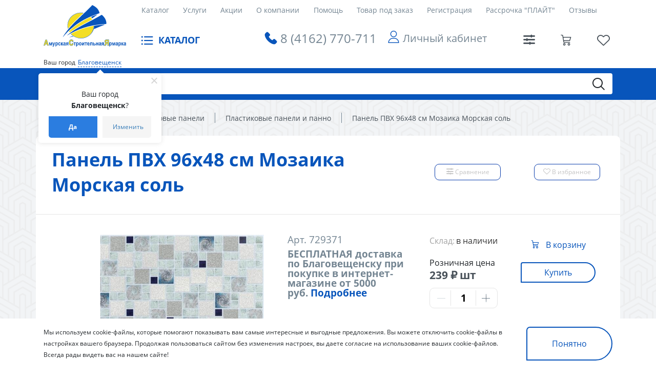

--- FILE ---
content_type: text/html; charset=UTF-8
request_url: https://asyastroy.ru/catalog/plastikovye_paneli/panel_pvkh_96kh48_sm_mozaika_morskaya_sol/
body_size: 96352
content:
<!DOCTYPE html>
<html xml:lang="ru" lang="ru">
<head>
	<meta http-equiv="X-UA-Compatible" content="IE=edge" />
	<meta name="viewport" content="user-scalable=no, initial-scale=0.9, maximum-scale=1.0, width=device-width">
	<link rel="shortcut icon" type="image/x-icon" href="/favicon.ico" />
			<meta http-equiv="Content-Type" content="text/html; charset=UTF-8" />
<meta name="robots" content="index, follow" />
<meta name="keywords" content="Панель ПВХ 96х48 см Мозаика Морская соль, купить Панель ПВХ 96х48 см Мозаика Морская соль, приобрести Панель ПВХ 96х48 см Мозаика Морская соль, Панель ПВХ 96х48 см Мозаика Морская соль в различных цветах, Панель ПВХ 96х48 см Мозаика Морская соль от дистрибьютора" />
<meta name="description" content="В магазине АСЯ собран огромный каталог, где не последняя роль отведена разделу Панель ПВХ 96х48 см Мозаика Морская соль, представленный официальным дистрибьютором в России" />
<script data-skip-moving="true">(function(w, d, n) {var cl = "bx-core";var ht = d.documentElement;var htc = ht ? ht.className : undefined;if (htc === undefined || htc.indexOf(cl) !== -1){return;}var ua = n.userAgent;if (/(iPad;)|(iPhone;)/i.test(ua)){cl += " bx-ios";}else if (/Windows/i.test(ua)){cl += ' bx-win';}else if (/Macintosh/i.test(ua)){cl += " bx-mac";}else if (/Linux/i.test(ua) && !/Android/i.test(ua)){cl += " bx-linux";}else if (/Android/i.test(ua)){cl += " bx-android";}cl += (/(ipad|iphone|android|mobile|touch)/i.test(ua) ? " bx-touch" : " bx-no-touch");cl += w.devicePixelRatio && w.devicePixelRatio >= 2? " bx-retina": " bx-no-retina";if (/AppleWebKit/.test(ua)){cl += " bx-chrome";}else if (/Opera/.test(ua)){cl += " bx-opera";}else if (/Firefox/.test(ua)){cl += " bx-firefox";}ht.className = htc ? htc + " " + cl : cl;})(window, document, navigator);</script>


<link href="/bitrix/css/tarakud_wishlist/style.css?1640335154319"  rel="stylesheet" />
<link href="/bitrix/js/ui/design-tokens/dist/ui.design-tokens.css?172119155426358"  rel="stylesheet" />
<link href="/bitrix/js/ui/fonts/opensans/ui.font.opensans.css?16642630932555"  rel="stylesheet" />
<link href="/bitrix/js/main/popup/dist/main.popup.bundle.css?175436171131694"  rel="stylesheet" />
<link href="/bitrix/css/dubovoi.sku/style_component.css?17669062363362"  rel="stylesheet" />
<link href="/bitrix/css/arturgolubev.chatpanel/style.min.css?17646401139637"  rel="stylesheet" />
<link href="/bitrix/css/r52.acceptcookies/style.css?17484927764008"  rel="stylesheet" />
<link href="/bitrix/cache/css/s1/dark_studio/page_ea95c33bb7697018b5c6c29b2a921047/page_ea95c33bb7697018b5c6c29b2a921047_v1.css?1764770307126549"  rel="stylesheet" />
<link href="/bitrix/panel/main/popup.css?172613185522696"  rel="stylesheet" />
<link href="/bitrix/cache/css/s1/dark_studio/template_d204379b75359b7206c079a6a130d0d2/template_d204379b75359b7206c079a6a130d0d2_v1.css?1764770204472844"  data-template-style="true" rel="stylesheet" />




<script type="extension/settings" data-extension="currency.currency-core">{"region":"ru"}</script>



<input type="hidden" class="cpt-stories-site_id" value="s1">
<input type="hidden" class="cpt-stories-url-true" value="/catalog/plastikovye_paneli/panel_pvkh_96kh48_sm_mozaika_morskaya_sol/index.php">
<input type="hidden" class="cpt-stories-url-false" value="/catalog/plastikovye_paneli/panel_pvkh_96kh48_sm_mozaika_morskaya_sol/">
				<title>Каталог Панель ПВХ 96х48 см Мозаика Морская соль от магазина АСЯ</title>

<!-- Yandex.Metrika counter -->
<noscript><div><img src="https://mc.yandex.ru/watch/65299687" style="position:absolute; left:-9999px;" alt="" /></div></noscript>
<!-- /Yandex.Metrika counter -->
</head>
<body class="bx-background-image bx-theme-blue" >
<div id="panel"></div>
<div class="skin-dark"></div>
	<header class="header bg-white">
		<div class="container">
			<div class="header__wrap">
			<div class="menu-mob">
				<!-- <div class="icon-menu-mobile"><span></span><span></span><span></span></div> -->
					<span class="icon-menu icon-menu-mobile"></span>
			</div><a class="logo" href="/"></a>
			<div class="header__content">
				<div class="header__content-top">
				<ul class="menu" id="ul_catalog_menu_LkGdQn">
     <!-- first level-->
	<li class="menu__item"><a href="/catalog/">Каталог</a></li>
     <!-- first level-->
	<li class="menu__item"><a href="/services/">Услуги</a></li>
     <!-- first level-->
	<li class="menu__item"><a href="/sales/">Акции</a></li>
     <!-- first level-->
	<li class="menu__item"><a href="/company/">О компании</a></li>
     <!-- first level-->
	<li class="menu__item"><a href="/help/">Помощь</a></li>
     <!-- first level-->
	<li class="menu__item"><a href="https://asyastroy.ru/catalog/tovary_pod_zakaz/">Товар под заказ</a></li>
     <!-- first level-->
	<li class="menu__item"><a href="/auth/?register=yes">Регистрация</a></li>
     <!-- first level-->
	<li class="menu__item"><a href="/help/kredit/">Рассрочка "ПЛАЙТ"</a></li>
     <!-- first level-->
	<li class="menu__item"><a href="/otzyvy/">Отзывы</a></li>
</ul>				</div>
				<div class="header__content-bottom">
				<div class="catalog">
					<p>КАТАЛОГ</p><span class="icon-menu"></span>
					
<ul class="sub-menu">


	
	
									<li class="sub-menu__item"><a href="/catalog/avtotovary/">Автотовары<span class="icon-arrow"></span></a>
				<ul class="sub-menu">
		
	
	

	
	
		
												<li class="sub-menu__item"><a href="/catalog/avtoaksessuary/">Автоаксессуары</a></li>
			
		
	
	

	
	
		
												<li class="sub-menu__item"><a href="/catalog/avtokhimiya/">Автохимия</a></li>
			
		
	
	

			</ul></li>	
	
									<li class="sub-menu__item"><a href="/catalog/basseyny_i_aksessuary/">Бассейны и аксессуары<span class="icon-arrow"></span></a>
				<ul class="sub-menu">
		
	
	

	
	
		
												<li class="sub-menu__item"><a href="/catalog/aksessuary_dlya_basseynov/">Аксессуары и химия для бассейнов</a></li>
			
		
	
	

	
	
		
												<li class="sub-menu__item"><a href="/catalog/basseyn/">Бассейны</a></li>
			
		
	
	

	
	
		
												<li class="sub-menu__item"><a href="/catalog/nasosy_filtry/">Насосы, фильтры</a></li>
			
		
	
	

			</ul></li>	
	
									<li class="sub-menu__item"><a href="/catalog/ventilyatsionnye_sistemy/">Вентиляционные системы<span class="icon-arrow"></span></a>
				<ul class="sub-menu">
		
	
	

	
	
		
												<li class="sub-menu__item"><a href="/catalog/ventilyatory_vytyazhnye/">Вентиляторы вытяжные</a></li>
			
		
	
	

	
	
									<li class="sub-menu__item"><a href="/catalog/vytyazhki_kukhonnye/">Вытяжки кухонные<span class="icon-arrow"></span></a>
				<ul class="sub-menu">
		
	
	

	
	
		
												<li class="sub-menu__item"><a href="/catalog/vytyazhki/">Вытяжки</a></li>
			
		
	
	

	
	
		
												<li class="sub-menu__item"><a href="/catalog/komplektuyushchie/">Фильтры для вытяжек</a></li>
			
		
	
	

			</ul></li>	
	
		
												<li class="sub-menu__item"><a href="/catalog/kanaly_i_komplektuyushchie/">Каналы и комплектующие</a></li>
			
		
	
	

	
	
		
												<li class="sub-menu__item"><a href="/catalog/reshetki_ventilyatsionnye/">Решетки вентиляционные</a></li>
			
		
	
	

			</ul></li>	
	
									<li class="sub-menu__item"><a href="/catalog/dveri/">Двери, арки, дверная фурнитура<span class="icon-arrow"></span></a>
				<ul class="sub-menu">
		
	
	

	
	
		
												<li class="sub-menu__item"><a href="/catalog/arki_portaly/">Арки, порталы</a></li>
			
		
	
	

	
	
		
												<li class="sub-menu__item"><a href="/catalog/dveri_vkhodnye/">Двери входные</a></li>
			
		
	
	

	
	
		
												<li class="sub-menu__item"><a href="/catalog/dveri_mezhkomnatnye_arki/">Двери межкомнатные</a></li>
			
		
	
	

	
	
		
												<li class="sub-menu__item"><a href="/catalog/dveri_razdvizhnye/">Двери-гармошки и двери-книжки</a></li>
			
		
	
	

	
	
									<li class="sub-menu__item"><a href="/catalog/korobki_dvernye_skobyanye_izdeliya/">Стойки, наличники, доборные планки<span class="icon-arrow"></span></a>
				<ul class="sub-menu">
		
	
	

	
	
		
												<li class="sub-menu__item"><a href="/catalog/dobornye_planki/">Доборные планки</a></li>
			
		
	
	

	
	
		
												<li class="sub-menu__item"><a href="/catalog/nalichniki/">Наличники</a></li>
			
		
	
	

	
	
		
												<li class="sub-menu__item"><a href="/catalog/stoyki_dvernye/">Стойки дверные</a></li>
			
		
	
	

			</ul></li>	
	
		
												<li class="sub-menu__item"><a href="/catalog/uplotniteli_obivka/">Уплотнители, обивка</a></li>
			
		
	
	

	
	
		
												<li class="sub-menu__item"><a href="/catalog/mebelnye_komplektuyushchie_krepezh/">Фурнитура для дверей</a></li>
			
		
	
	

			</ul></li>	
	
									<li class="sub-menu__item"><a href="/catalog/domashniy_interer/">Домашний интерьер<span class="icon-arrow"></span></a>
				<ul class="sub-menu">
		
	
	

	
	
		
												<li class="sub-menu__item"><a href="/catalog/bagetnaya_matserskaya/">Багетная мастерская</a></li>
			
		
	
	

	
	
		
												<li class="sub-menu__item"><a href="/catalog/vazy/">Вазы</a></li>
			
		
	
	

	
	
		
												<li class="sub-menu__item"><a href="/catalog/zerkala/">Зеркала</a></li>
			
		
	
	

	
	
		
												<li class="sub-menu__item"><a href="/catalog/kartiny/">Картины</a></li>
			
		
	
	

	
	
									<li class="sub-menu__item"><a href="/catalog/mebel_dlya_doma/">Мебель для дома<span class="icon-arrow"></span></a>
				<ul class="sub-menu">
		
	
	

	
	
		
												<li class="sub-menu__item"><a href="/catalog/komody/">Комоды</a></li>
			
		
	
	

	
	
		
												<li class="sub-menu__item"><a href="/catalog/kresla_stulya_taburety/">Кресла-качалки, табуреты, стулья, пуфы</a></li>
			
		
	
	

	
	
		
												<li class="sub-menu__item"><a href="/catalog/krovati/">Кровати</a></li>
			
		
	
	

	
	
		
												<li class="sub-menu__item"><a href="/catalog/stoly_stoyki/">Столы, обеденные комплекты</a></li>
			
		
	
	

			</ul></li>	
	
		
												<li class="sub-menu__item"><a href="/catalog/predmety_interera/">Предметы интерьера</a></li>
			
		
	
	

	
	
									<li class="sub-menu__item"><a href="/catalog/svechi/">Свечи, подсвечники, благовония<span class="icon-arrow"></span></a>
				<ul class="sub-menu">
		
	
	

	
	
		
												<li class="sub-menu__item"><a href="/catalog/podsvechniki_lampady/">Подсвечники, лампады</a></li>
			
		
	
	

	
	
		
												<li class="sub-menu__item"><a href="/catalog/svechi2/">Свечи, благовония</a></li>
			
		
	
	

			</ul></li>	
	
									<li class="sub-menu__item"><a href="/catalog/suvenirnaya_produktsiya/">Сувенирная продукция, копилки<span class="icon-arrow"></span></a>
				<ul class="sub-menu">
		
	
	

	
	
		
												<li class="sub-menu__item"><a href="/catalog/kopilki/">Копилки</a></li>
			
		
	
	

	
	
		
												<li class="sub-menu__item"><a href="/catalog/statuetki/">Статуэтки, фигурки, сувениры</a></li>
			
		
	
	

	
	
		
												<li class="sub-menu__item"><a href="/catalog/fotoalbomy_rodoslovnye_knigi/">Фотоальбомы, родословные книги</a></li>
			
		
	
	

	
	
		
												<li class="sub-menu__item"><a href="/catalog/shkatulki/">Шкатулки</a></li>
			
		
	
	

			</ul></li>	
	
		
												<li class="sub-menu__item"><a href="/catalog/fotoramki/">Фоторамки</a></li>
			
		
	
	

	
	
		
												<li class="sub-menu__item"><a href="/catalog/tsvety/">Цветы</a></li>
			
		
	
	

	
	
		
												<li class="sub-menu__item"><a href="/catalog/chasy/">Часы</a></li>
			
		
	
	

	
	
									<li class="sub-menu__item"><a href="/catalog/karnizy/">Шторная фурнитура, шторы, карнизы<span class="icon-arrow"></span></a>
				<ul class="sub-menu">
		
	
	

	
	
		
												<li class="sub-menu__item"><a href="/catalog/zhalyuzi_bambukovye_shtory/">Жалюзи</a></li>
			
		
	
	

	
	
		
												<li class="sub-menu__item"><a href="/catalog/karnizy_kovannye_i_komplektuyushchie/">Карнизы кованные и комплектующие</a></li>
			
		
	
	

	
	
		
												<li class="sub-menu__item"><a href="/catalog/karnizy_nastennye/">Карнизы настенные круглые</a></li>
			
		
	
	

	
	
		
												<li class="sub-menu__item"><a href="/catalog/karnizy_nastennye_potolochnye/">Карнизы потолочные </a></li>
			
		
	
	

	
	
		
												<li class="sub-menu__item"><a href="/catalog/aksessuary_dlya_karnizov/">Комплектующие и аксессуары для карнизов</a></li>
			
		
	
	

	
	
		
												<li class="sub-menu__item"><a href="/catalog/rulonnye_i_rolet_shtory/">Рулонные и ролет шторы</a></li>
			
		
	
	

	
	
		
												<li class="sub-menu__item"><a href="/catalog/tyul/">Тюль</a></li>
			
		
	
	

	
	
		
												<li class="sub-menu__item"><a href="/catalog/shtory_portery/">Шторы, портьеры</a></li>
			
		
	
	

			</ul></li></ul></li>	
	
									<li class="sub-menu__item"><a href="/catalog/skobyannye_izdeliya/">Замочно-скобяные изделия, доводчики<span class="icon-arrow"></span></a>
				<ul class="sub-menu">
		
	
	

	
	
		
												<li class="sub-menu__item"><a href="/catalog/dovodchiki_dvernye/">Доводчики дверные</a></li>
			
		
	
	

	
	
									<li class="sub-menu__item"><a href="/catalog/zamki/">Замки<span class="icon-arrow"></span></a>
				<ul class="sub-menu">
		
	
	

	
	
		
												<li class="sub-menu__item"><a href="/catalog/velosipednye_zamki/">Велосипедные замки</a></li>
			
		
	
	

	
	
		
												<li class="sub-menu__item"><a href="/catalog/vreznye_zamki/">Врезные замки</a></li>
			
		
	
	

	
	
		
												<li class="sub-menu__item"><a href="/catalog/vreznye_zamki_s_ruchkami/">Врезные замки с ручками</a></li>
			
		
	
	

	
	
		
												<li class="sub-menu__item"><a href="/catalog/zamki_mezhkomnatnye/">Замки межкомнатные</a></li>
			
		
	
	

	
	
		
												<li class="sub-menu__item"><a href="/catalog/zashchelki_1/">Защелки</a></li>
			
		
	
	

	
	
		
												<li class="sub-menu__item"><a href="/catalog/navesnye_zamki/">Навесные замки</a></li>
			
		
	
	

	
	
		
												<li class="sub-menu__item"><a href="/catalog/nakladnye_zamki/">Накладные замки</a></li>
			
		
	
	

	
	
		
												<li class="sub-menu__item"><a href="/catalog/pochtovye_zamki/">Почтовые замки</a></li>
			
		
	
	

	
	
		
												<li class="sub-menu__item"><a href="/catalog/tsilindrovye_mekhanizmy/">Цилиндровые механизмы</a></li>
			
		
	
	

			</ul></li>	
	
		
												<li class="sub-menu__item"><a href="/catalog/zasovy_shpingalety/">Засовы, шпингалеты</a></li>
			
		
	
	

	
	
		
												<li class="sub-menu__item"><a href="/catalog/stopory_dvernye/">Ограничители дверные, оконные</a></li>
			
		
	
	

	
	
		
												<li class="sub-menu__item"><a href="/catalog/petli/">Петли</a></li>
			
		
	
	

	
	
									<li class="sub-menu__item"><a href="/catalog/ruchki_dlya_dverey_i_okon/">Ручки для дверей и окон<span class="icon-arrow"></span></a>
				<ul class="sub-menu">
		
	
	

	
	
		
												<li class="sub-menu__item"><a href="/catalog/ruchki_dvernye_i_okonnye/">Ручки дверные и оконные</a></li>
			
		
	
	

	
	
		
												<li class="sub-menu__item"><a href="/catalog/ruchki_zashchelki/">Ручки-защелки</a></li>
			
		
	
	

	
	
		
												<li class="sub-menu__item"><a href="/catalog/ruchki_skoby/">Стационарные ручки</a></li>
			
		
	
	

			</ul></li></ul></li>	
	
									<li class="sub-menu__item"><a href="/catalog/zootovary/">Зоотовары<span class="icon-arrow"></span></a>
				<ul class="sub-menu">
		
	
	

	
	
		
												<li class="sub-menu__item"><a href="/catalog/dobavki/">Добавки</a></li>
			
		
	
	

	
	
		
												<li class="sub-menu__item"><a href="/catalog/perenoski_miski_lotki_kogtetochki/">Зооаксессуары</a></li>
			
		
	
	

			</ul></li>	
	
									<li class="sub-menu__item"><a href="/catalog/lestnitsy_izdeliya_iz_dereva/">Изделия из дерева<span class="icon-arrow"></span></a>
				<ul class="sub-menu">
		
	
	

	
	
		
												<li class="sub-menu__item"><a href="/catalog/brus_ne_dvernoy_vagonka/">Вагонка, погонаж из липы и сосны</a></li>
			
		
	
	

	
	
		
												<li class="sub-menu__item"><a href="/catalog/dveri_ruchki/">Двери, ручки</a></li>
			
		
	
	

	
	
		
												<li class="sub-menu__item"><a href="/catalog/kashpo_derevyannoe/">Кашпо деревянное</a></li>
			
		
	
	

	
	
		
												<li class="sub-menu__item"><a href="/catalog/lestnichnye_komplektuyushchie/">Лестничные комплектующие</a></li>
			
		
	
	

	
	
		
												<li class="sub-menu__item"><a href="/catalog/sleby_iz_dereva/">Слэбы из дерева</a></li>
			
		
	
	

	
	
		
												<li class="sub-menu__item"><a href="/catalog/stoleshnitsy_i_mebelnye_shchity/">Столешницы и мебельные щиты</a></li>
			
		
	
	

	
	
		
												<li class="sub-menu__item"><a href="/catalog/stoly_skameyki_taburetki/">Столы, скамейки, табуретки, стулья</a></li>
			
		
	
	

			</ul></li>	
	
									<li class="sub-menu__item"><a href="/catalog/instrumenty_i_agregaty/">Инструменты и агрегаты<span class="icon-arrow"></span></a>
				<ul class="sub-menu">
		
	
	

	
	
									<li class="sub-menu__item"><a href="/catalog/benzoinstrumenty/">Бензоинструменты<span class="icon-arrow"></span></a>
				<ul class="sub-menu">
		
	
	

	
	
		
												<li class="sub-menu__item"><a href="/catalog/benzopily/">Бензопилы и мотобуры</a></li>
			
		
	
	

	
	
		
												<li class="sub-menu__item"><a href="/catalog/generatornye_ustanovki/">Генераторные установки</a></li>
			
		
	
	

	
	
		
												<li class="sub-menu__item"><a href="/catalog/teplovye_pushki/">Тепловые пушки</a></li>
			
		
	
	

	
	
		
												<li class="sub-menu__item"><a href="/catalog/trimmery/">Триммеры</a></li>
			
		
	
	

			</ul></li>	
	
		
												<li class="sub-menu__item"><a href="/catalog/betonosmesiteli/">Бетоносмесители</a></li>
			
		
	
	

	
	
		
												<li class="sub-menu__item"><a href="/catalog/izolenta_provoloka_verevki/">Веревки, канаты, шнуры, проволока</a></li>
			
		
	
	

	
	
		
												<li class="sub-menu__item"><a href="/catalog/kompressornoe_oborudovanie/">Компрессорное оборудование</a></li>
			
		
	
	

	
	
		
												<li class="sub-menu__item"><a href="/catalog/nasosy_moyki_pushki/">Насосы, мойки, мотопомпы</a></li>
			
		
	
	

	
	
									<li class="sub-menu__item"><a href="/catalog/raskhodnye_materialy_dlya_instrumenta/">Расходные материалы<span class="icon-arrow"></span></a>
				<ul class="sub-menu">
		
	
	

	
	
		
												<li class="sub-menu__item"><a href="/catalog/bity/">Биты</a></li>
			
		
	
	

	
	
		
												<li class="sub-menu__item"><a href="/catalog/dlya_benzopil/">Для бензопил</a></li>
			
		
	
	

	
	
		
												<li class="sub-menu__item"><a href="/catalog/zubilo_doloto/">Зубило Долото</a></li>
			
		
	
	

	
	
		
												<li class="sub-menu__item"><a href="/catalog/koronki/">Коронки</a></li>
			
		
	
	

	
	
		
												<li class="sub-menu__item"><a href="/catalog/krugi_diski_sharoshki/">Круги, диски</a></li>
			
		
	
	

	
	
		
												<li class="sub-menu__item"><a href="/catalog/lenty_remni_shlifovalnye/">Ленты, ремни шлифовальные</a></li>
			
		
	
	

	
	
		
												<li class="sub-menu__item"><a href="/catalog/masla/">Масла и смазки</a></li>
			
		
	
	

	
	
		
												<li class="sub-menu__item"><a href="/catalog/nasadki_shchetki/">Насадки, щетки, шарошки</a></li>
			
		
	
	

	
	
		
												<li class="sub-menu__item"><a href="/catalog/patrony_i_klyuchi_dlya_dreli/">Патроны и ключи для дрели</a></li>
			
		
	
	

	
	
		
												<li class="sub-menu__item"><a href="/catalog/pilki_i_tsepi/">Полотно Пилки Цепи</a></li>
			
		
	
	

	
	
		
												<li class="sub-menu__item"><a href="/catalog/raskhodniki_dlya_payalnikov/">Расходники для паяльников</a></li>
			
		
	
	

	
	
		
												<li class="sub-menu__item"><a href="/catalog/sverla_bury_frezy/">Сверла, буры, фрезы</a></li>
			
		
	
	

	
	
		
												<li class="sub-menu__item"><a href="/catalog/elektrody/">Электроды Держатели электродов</a></li>
			
		
	
	

			</ul></li>	
	
									<li class="sub-menu__item"><a href="/catalog/ruchnoy_instrument/">Ручной инструмент<span class="icon-arrow"></span></a>
				<ul class="sub-menu">
		
	
	

	
	
		
												<li class="sub-menu__item"><a href="/catalog/plitkorezy_steklorezy/"> Плиткорезы Стеклорезы</a></li>
			
		
	
	

	
	
		
												<li class="sub-menu__item"><a href="/catalog/boltorezy_truborezy/">Болторезы Труборезы Кабелерезы</a></li>
			
		
	
	

	
	
		
												<li class="sub-menu__item"><a href="/catalog/gorelki/">Горелки</a></li>
			
		
	
	

	
	
		
												<li class="sub-menu__item"><a href="/catalog/kleevye_pistolety/">Клеевые пистолеты</a></li>
			
		
	
	

	
	
		
												<li class="sub-menu__item"><a href="/catalog/klyuchi/">Ключи</a></li>
			
		
	
	

	
	
		
												<li class="sub-menu__item"><a href="/catalog/kryuchki_dlya_vyazki_armatury/">Крючки для вязки арматуры Вязальная проволока</a></li>
			
		
	
	

	
	
		
												<li class="sub-menu__item"><a href="/catalog/lomy_gvozdodery/">Ломы-гвоздодеры</a></li>
			
		
	
	

	
	
		
												<li class="sub-menu__item"><a href="/catalog/molotki_kuvaldy_kiyanki/">Молотки Кувалды Киянки Кирки</a></li>
			
		
	
	

	
	
		
												<li class="sub-menu__item"><a href="/catalog/nabory_instrumentov/">Наборы инструментов</a></li>
			
		
	
	

	
	
		
												<li class="sub-menu__item"><a href="/catalog/napilniki/">Напильники</a></li>
			
		
	
	

	
	
		
												<li class="sub-menu__item"><a href="/catalog/nozhnitsy_po_metallu/">Ножницы по металлу</a></li>
			
		
	
	

	
	
		
												<li class="sub-menu__item"><a href="/catalog/nozhovki_%D0%BCanu%20jigsaws_stuslo/">Ножовки Лобзики ручные Стусло</a></li>
			
		
	
	

	
	
		
												<li class="sub-menu__item"><a href="/catalog/otvertki/">Отвертки</a></li>
			
		
	
	

	
	
		
												<li class="sub-menu__item"><a href="/catalog/passatizhi_ploskogubtsy_dlinnogubtsy_bokorezy/">Пассатижи Плоскогубцы Длинногубцы Тонкогубцы Бокорезы</a></li>
			
		
	
	

	
	
		
												<li class="sub-menu__item"><a href="/catalog/plashki_i_plashkoderzhateli/">Плашки и плашкодержатели Метчики Воротки</a></li>
			
		
	
	

	
	
		
												<li class="sub-menu__item"><a href="/catalog/pnevmoinstrument/">Пневмоинструмент</a></li>
			
		
	
	

	
	
		
												<li class="sub-menu__item"><a href="/catalog/raskhodnye_materialy_dlya_ruchnogo_instrumenta/">Расходные материалы для ручного инструмента</a></li>
			
		
	
	

	
	
		
												<li class="sub-menu__item"><a href="/catalog/ruchnoy_izmeritelnyy_instrument/">Ручной измерительный инструмент</a></li>
			
		
	
	

	
	
		
												<li class="sub-menu__item"><a href="/catalog/ruchnye_rubanki/">Ручные рубанки</a></li>
			
		
	
	

	
	
		
												<li class="sub-menu__item"><a href="/catalog/stameski/">Стамески Долото Зубило Кернеры Резцы</a></li>
			
		
	
	

	
	
		
												<li class="sub-menu__item"><a href="/catalog/steplery_mekhanicheskie/">Степлеры механические Заклепочники</a></li>
			
		
	
	

	
	
		
												<li class="sub-menu__item"><a href="/catalog/strippers_krimpery/">Стрипперы Кримперы</a></li>
			
		
	
	

	
	
		
												<li class="sub-menu__item"><a href="/catalog/construction%20knives%20scrapers%20scissors%20household%20awl/">Строительные ножи Скребки Ножницы бытовые Шило</a></li>
			
		
	
	

	
	
		
												<li class="sub-menu__item"><a href="/catalog/stroitelnye_otvesy/">Строительные отвесы</a></li>
			
		
	
	

	
	
		
												<li class="sub-menu__item"><a href="/catalog/stroitelnye_urovni/">Строительные уровни Правило Угольник</a></li>
			
		
	
	

	
	
		
												<li class="sub-menu__item"><a href="/catalog/strubtsiny_tiski/">Струбцины Тиски Съемники</a></li>
			
		
	
	

	
	
		
												<li class="sub-menu__item"><a href="/catalog/toporishch%D0%B5_ruchki_dlya_molotkov/">Топорище Ручки для молотков</a></li>
			
		
	
	

	
	
		
												<li class="sub-menu__item"><a href="/catalog/topory/">Топоры Колуны</a></li>
			
		
	
	

	
	
		
												<li class="sub-menu__item"><a href="/catalog/tochilki_bruski/">Точилки Бруски</a></li>
			
		
	
	

	
	
		
												<li class="sub-menu__item"><a href="/catalog/treshchetki_tortsevye_golovki/">Трещетки Торцевые головки</a></li>
			
		
	
	

	
	
		
												<li class="sub-menu__item"><a href="/catalog/shchetki_metallicheskie/">Щетки металлические</a></li>
			
		
	
	

			</ul></li>	
	
		
												<li class="sub-menu__item"><a href="/catalog/personal%20protective%20equipment/">Средства индивидуальной защиты</a></li>
			
		
	
	

	
	
		
												<li class="sub-menu__item"><a href="/catalog/fonari/">Фонари</a></li>
			
		
	
	

	
	
		
												<li class="sub-menu__item"><a href="/catalog/elektroinstrumenty/">Электроинструменты</a></li>
			
		
	
	

	
	
		
												<li class="sub-menu__item"><a href="/catalog/yashchiki_dlya_instrumentov/">Ящики и Сумки для инструментов</a></li>
			
		
	
	

			</ul></li>	
	
		
												<li class="sub-menu__item"><a href="/catalog/kaminy/">Камины</a></li>
			
		
	
	

	
	
									<li class="sub-menu__item"><a href="/catalog/krepezh_i_takelazh/">Крепеж и такелаж<span class="icon-arrow"></span></a>
				<ul class="sub-menu">
		
	
	

	
	
		
												<li class="sub-menu__item"><a href="/catalog/ankery_bolty/">Анкера</a></li>
			
		
	
	

	
	
		
												<li class="sub-menu__item"><a href="/catalog/bolty_vinty_shur11y_gayki_styazhka/">Болты</a></li>
			
		
	
	

	
	
		
												<li class="sub-menu__item"><a href="/catalog/gayki/">Гайки</a></li>
			
		
	
	

	
	
		
												<li class="sub-menu__item"><a href="/catalog/gvozdi/">Гвозди</a></li>
			
		
	
	

	
	
		
												<li class="sub-menu__item"><a href="/catalog/dyubel_dyubel_gvozd_dyubel_shur11/">Дюбели</a></li>
			
		
	
	

	
	
		
												<li class="sub-menu__item"><a href="/catalog/perforirovannyy_krepezh/">Перфорированный крепеж</a></li>
			
		
	
	

	
	
		
												<li class="sub-menu__item"><a href="/catalog/samorezy/">Саморезы</a></li>
			
		
	
	

	
	
		
												<li class="sub-menu__item"><a href="/catalog/krepezh_dlya_kabelya/">Специальный крепеж</a></li>
			
		
	
	

	
	
		
												<li class="sub-menu__item"><a href="/catalog/tsepi_trosy/">Цепи, тросы, такелаж</a></li>
			
		
	
	

	
	
		
												<li class="sub-menu__item"><a href="/catalog/shayby/">Шайбы</a></li>
			
		
	
	

	
	
		
												<li class="sub-menu__item"><a href="/catalog/shur11y_vinty/">Шурупы, винты</a></li>
			
		
	
	

			</ul></li>	
	
									<li class="sub-menu__item"><a href="/catalog/lakokrasochnye_materialy/">Лакокрасочные материалы<span class="icon-arrow"></span></a>
				<ul class="sub-menu">
		
	
	

	
	
		
												<li class="sub-menu__item"><a href="/catalog/gruntovki/">Акриловые, алкидные, эпоксидные грунтовки</a></li>
			
		
	
	

	
	
		
												<li class="sub-menu__item"><a href="/catalog/antiseptiki_propitki/">Антисептики, пропитки</a></li>
			
		
	
	

	
	
		
												<li class="sub-menu__item"><a href="/catalog/aerozoli/">Аэрозоли</a></li>
			
		
	
	

	
	
		
												<li class="sub-menu__item"><a href="/catalog/germetiki/">Герметики</a></li>
			
		
	
	

	
	
		
												<li class="sub-menu__item"><a href="/catalog/mastiki/">Гидроизоляционные мастики</a></li>
			
		
	
	

	
	
		
												<li class="sub-menu__item"><a href="/catalog/dekorativnye_pokrytiya/">Декоративные штукатурки</a></li>
			
		
	
	

	
	
									<li class="sub-menu__item"><a href="/catalog/instrument_malyarnyy_shtukaturnyy/">Инструмент малярный, штукатурный<span class="icon-arrow"></span></a>
				<ul class="sub-menu">
		
	
	

	
	
		
												<li class="sub-menu__item"><a href="/catalog/valiki_malyarnye_byugeli_ruchki/">Валики малярные, бюгели, ручки</a></li>
			
		
	
	

	
	
		
												<li class="sub-menu__item"><a href="/catalog/vannochki_vedra/">Ванночки, ведра</a></li>
			
		
	
	

	
	
		
												<li class="sub-menu__item"><a href="/catalog/kisti_malyarnye/">Кисти малярные</a></li>
			
		
	
	

	
	
		
												<li class="sub-menu__item"><a href="/catalog/miksery/">Миксеры для строительных смесей и красок</a></li>
			
		
	
	

	
	
		
												<li class="sub-menu__item"><a href="/catalog/pistolety/">Пистолеты для пены и герметиков</a></li>
			
		
	
	

	
	
		
												<li class="sub-menu__item"><a href="/catalog/terki_gubki_shlifovalnye/">Терки строительные, губки шлифовальные</a></li>
			
		
	
	

	
	
		
												<li class="sub-menu__item"><a href="/catalog/intstrument_dlya_dekora/">Трафареты для декора</a></li>
			
		
	
	

	
	
		
												<li class="sub-menu__item"><a href="/catalog/shpateli_kelmy/">Шпатели, кельмы</a></li>
			
		
	
	

			</ul></li>	
	
		
												<li class="sub-menu__item"><a href="/catalog/kraska_vodoemulsionnaya/">Интерьерные и фасадные краски</a></li>
			
		
	
	

	
	
		
												<li class="sub-menu__item"><a href="/catalog/kley/">Клеи</a></li>
			
		
	
	

	
	
		
												<li class="sub-menu__item"><a href="/catalog/koler/">Колеры</a></li>
			
		
	
	

	
	
		
												<li class="sub-menu__item"><a href="/catalog/laki_masla/">Лаки, воски, декоративные покрытия </a></li>
			
		
	
	

	
	
		
												<li class="sub-menu__item"><a href="/catalog/lakokraska/">Маркеры по дереву</a></li>
			
		
	
	

	
	
		
												<li class="sub-menu__item"><a href="/catalog/montazhnaya_pena/">Монтажные пены</a></li>
			
		
	
	

	
	
		
												<li class="sub-menu__item"><a href="/catalog/masla_morilki/">Морилки, масла тонирующие</a></li>
			
		
	
	

	
	
		
												<li class="sub-menu__item"><a href="/catalog/rastvoriteli_ochistiteli/">Растворители, очистители</a></li>
			
		
	
	

	
	
		
												<li class="sub-menu__item"><a href="/catalog/shpatlevki/">Шпатлевки</a></li>
			
		
	
	

	
	
		
												<li class="sub-menu__item"><a href="/catalog/emali/">Эмали и масляные краски</a></li>
			
		
	
	

	
	
		
												<li class="sub-menu__item"><a href="/catalog/epoksidnaya_smola_i_zhidkiy_plastik/">Эпоксидная смола и жидкий пластик</a></li>
			
		
	
	

			</ul></li>	
	
		
												<li class="sub-menu__item"><a href="/catalog/stremyanki/">Лестницы и стремянки</a></li>
			
		
	
	

	
	
									<li class="sub-menu__item"><a href="/catalog/mebelnaya_furnitura_sistemy_khraneniya/">Мебельная фурнитура, гардеробы, системы хранения<span class="icon-arrow"></span></a>
				<ul class="sub-menu">
		
	
	

	
	
		
												<li class="sub-menu__item"><a href="/catalog/barnye_truby_i_aksessuary/">Барные трубы и аксессуары</a></li>
			
		
	
	

	
	
		
												<li class="sub-menu__item"><a href="/catalog/sistemy_khraneniya/">Гардеробная система хранения Larvij</a></li>
			
		
	
	

	
	
		
												<li class="sub-menu__item"><a href="/catalog/dveri_dlya_shkafov_kupe/">Двери для шкафов-купе, комплектующие</a></li>
			
		
	
	

	
	
		
												<li class="sub-menu__item"><a href="/catalog/zhalyuziynye_dveri_dlya_shkafov/">Жалюзийные двери для шкафов</a></li>
			
		
	
	

	
	
		
												<li class="sub-menu__item"><a href="/catalog/karkasno_modulnaya_furnitura_loft_komplekt/">Каркасно-модульная фурнитура &quot;Лофт комплект&quot;</a></li>
			
		
	
	

	
	
		
												<li class="sub-menu__item"><a href="/catalog/kolesa_opory_nozhki_roliki/">Колеса и ролики</a></li>
			
		
	
	

	
	
		
												<li class="sub-menu__item"><a href="/catalog/krepyezh_mebelnyy/">Крепёж мебельный, направляющие, штанги</a></li>
			
		
	
	

	
	
		
												<li class="sub-menu__item"><a href="/catalog/polki_i_kronshteyny/">Кронштейны, полкодержатели</a></li>
			
		
	
	

	
	
		
												<li class="sub-menu__item"><a href="/catalog/opory_i_nozhki/">Мебельные опоры и ножки</a></li>
			
		
	
	

	
	
		
												<li class="sub-menu__item"><a href="/catalog/mebelnye_ruchki/">Мебельные ручки</a></li>
			
		
	
	

	
	
		
												<li class="sub-menu__item"><a href="/catalog/nakladki_protektory_dlya_mebeli/">Накладки, протекторы для мебели</a></li>
			
		
	
	

	
	
		
												<li class="sub-menu__item"><a href="/catalog/polochki/">Полки ЛДСП, стеклянные</a></li>
			
		
	
	

	
	
		
												<li class="sub-menu__item"><a href="/catalog/sistemy_khraneniya_dlya_garazhey_i_podsobnykh_pomeshcheniy/">Системы хранения для гаражей и подсобных помещений</a></li>
			
		
	
	

	
	
		
												<li class="sub-menu__item"><a href="/catalog/tumby_podstavki/">Стеллажи, этажерки, обувницы</a></li>
			
		
	
	

	
	
		
												<li class="sub-menu__item"><a href="/catalog/sistema_khraneniya_joker/">Стеллажная система хранения Joker</a></li>
			
		
	
	

			</ul></li>	
	
									<li class="sub-menu__item"><a href="/catalog/napolnye_pokrytiya/">Напольные покрытия<span class="icon-arrow"></span></a>
				<ul class="sub-menu">
		
	
	

	
	
		
												<li class="sub-menu__item"><a href="/catalog/kovriki_pridvernye/">Коврики придверные, EVA</a></li>
			
		
	
	

	
	
									<li class="sub-menu__item"><a href="/catalog/kovrolin/">Ковролин<span class="icon-arrow"></span></a>
				<ul class="sub-menu">
		
	
	

	
	
		
												<li class="sub-menu__item"><a href="/catalog/overlok_kovrolina/">Оверлок ковролина</a></li>
			
		
	
	

			</ul></li>	
	
		
												<li class="sub-menu__item"><a href="/catalog/kovry_kovrovye_dorozhki_shkury/">Ковры, ковровые дорожки, шкуры</a></li>
			
		
	
	

	
	
		
												<li class="sub-menu__item"><a href="/catalog/laminat/">Ламинат</a></li>
			
		
	
	

	
	
		
												<li class="sub-menu__item"><a href="/catalog/linoleum/">Линолеум</a></li>
			
		
	
	

	
	
		
												<li class="sub-menu__item"><a href="/catalog/plitka_pvkh/">Плитка ПВХ</a></li>
			
		
	
	

	
	
		
												<li class="sub-menu__item"><a href="/catalog/uslugi/">Упаковка для товара</a></li>
			
		
	
	

	
	
		
												<li class="sub-menu__item"><a href="/catalog/shchetinistoe_pokrytie/">Щетинистое покрытие</a></li>
			
		
	
	

			</ul></li>	
	
									<li class="sub-menu__item"><a href="/catalog/oboi/">Обои<span class="icon-arrow"></span></a>
				<ul class="sub-menu">
		
	
	

	
	
		
												<li class="sub-menu__item"><a href="/catalog/bordyury/">Бордюры</a></li>
			
		
	
	

	
	
		
												<li class="sub-menu__item"><a href="/catalog/shtukaturka_dekorativnaya/">Жидкие обои</a></li>
			
		
	
	

	
	
		
												<li class="sub-menu__item"><a href="/catalog/kley_dlya_oboev/">Клей обойный, средства для снятия обоев</a></li>
			
		
	
	

	
	
		
												<li class="sub-menu__item"><a href="/catalog/nakleyki/">Наклейки</a></li>
			
		
	
	

	
	
		
												<li class="sub-menu__item"><a href="/catalog/oboi_bumazhnye/">Обои бумажные</a></li>
			
		
	
	

	
	
		
												<li class="sub-menu__item"><a href="/catalog/oboi_vinilovye_na_bumazhnoy_osnove/">Обои виниловые на бумажной основе</a></li>
			
		
	
	

	
	
		
												<li class="sub-menu__item"><a href="/catalog/oboi_vinilovye_na_flizelinovoy_osnove/">Обои виниловые на флизелиновой основе</a></li>
			
		
	
	

	
	
		
												<li class="sub-menu__item"><a href="/catalog/oboi_pod_pokrasku/">Обои под покраску</a></li>
			
		
	
	

	
	
		
												<li class="sub-menu__item"><a href="/catalog/plenka_samokleyashchayasya/">Пленка самоклеящаяся</a></li>
			
		
	
	

	
	
		
												<li class="sub-menu__item"><a href="/catalog/steklooboi/">Стеклообои</a></li>
			
		
	
	

	
	
		
												<li class="sub-menu__item"><a href="/catalog/fotooboi_fotopanno/">Фотообои, фотопанно</a></li>
			
		
	
	

			</ul></li>	
	
									<li class="sub-menu__item"><a href="/catalog/pechi/">Печи, котлы, печное оборудование<span class="icon-arrow"></span></a>
				<ul class="sub-menu">
		
	
	

	
	
		
												<li class="sub-menu__item"><a href="/catalog/kotly/">Котлы, печи</a></li>
			
		
	
	

	
	
		
												<li class="sub-menu__item"><a href="/catalog/pechnoe_oborudovanie/">Печное оборудование</a></li>
			
		
	
	

			</ul></li>	
	
									<li class="sub-menu__item"><a href="/catalog/pilomaterialy/">Пиломатериалы листовые<span class="icon-arrow"></span></a>
				<ul class="sub-menu">
		
	
	

	
	
		
												<li class="sub-menu__item"><a href="/catalog/bokoviny_polki_peregorodki/">Боковины, перегородки из ЛДСП</a></li>
			
		
	
	

	
	
		
												<li class="sub-menu__item"><a href="/catalog/dvp/">ДВП</a></li>
			
		
	
	

	
	
		
												<li class="sub-menu__item"><a href="/catalog/ldsp/">ЛДСП - ДСП</a></li>
			
		
	
	

	
	
		
												<li class="sub-menu__item"><a href="/catalog/dsp/">Мебельные щиты, столешницы, фартуки</a></li>
			
		
	
	

	
	
		
												<li class="sub-menu__item"><a href="/catalog/usluga_raspila_stroymateriala/">Услуга распила стройматериала</a></li>
			
		
	
	

	
	
		
												<li class="sub-menu__item"><a href="/catalog/fanera/">Фанера</a></li>
			
		
	
	

			</ul></li>	
	
									<li class="sub-menu__item"><a href="/catalog/plitka_keramicheskaya/">Плитка керамическая<span class="icon-arrow"></span></a>
				<ul class="sub-menu">
		
	
	

	
	
		
												<li class="sub-menu__item"><a href="/catalog/zatirka_krestiki/">Затирочные смеси</a></li>
			
		
	
	

	
	
		
												<li class="sub-menu__item"><a href="/catalog/instrumenty_dlya_ukladki_plitki/">Инструменты для укладки плитки</a></li>
			
		
	
	

	
	
		
												<li class="sub-menu__item"><a href="/catalog/lyuki_revizionnye_pod_plitku/">Люки ревизионные под плитку</a></li>
			
		
	
	

	
	
									<li class="sub-menu__item"><a href="/catalog/plitka/">Плитка<span class="icon-arrow"></span></a>
				<ul class="sub-menu">
		
	
	

	
	
		
												<li class="sub-menu__item"><a href="/catalog/bordyury_dekory_panno/">Бордюры, декоры, панно</a></li>
			
		
	
	

	
	
		
												<li class="sub-menu__item"><a href="/catalog/plitka_keramogranit/">Плитка керамогранит</a></li>
			
		
	
	

	
	
		
												<li class="sub-menu__item"><a href="/catalog/plitka_napolnaya/">Плитка напольная</a></li>
			
		
	
	

	
	
		
												<li class="sub-menu__item"><a href="/catalog/plitka_nastennaya/">Плитка настенная</a></li>
			
		
	
	

			</ul></li></ul></li>	
	
		
												<li class="sub-menu__item"><a href="/catalog/podarochnye_sertifikaty/">Подарочные сертификаты</a></li>
			
		
	
	

	
	
									<li class="sub-menu__item"><a href="/catalog/posuda/">Посуда, кухонные аксессуары, консервирование<span class="icon-arrow"></span></a>
				<ul class="sub-menu">
		
	
	

	
	
		
												<li class="sub-menu__item"><a href="/catalog/konditerskie_prinadlezhnosti/">Кондитерские принадлежности и аксессуары</a></li>
			
		
	
	

	
	
									<li class="sub-menu__item"><a href="/catalog/kukhonnye_aksessuary/">Кухонные аксессуары<span class="icon-arrow"></span></a>
				<ul class="sub-menu">
		
	
	

	
	
		
												<li class="sub-menu__item"><a href="/catalog/varezhki_i_prikhvatki/">Варежки и прихватки</a></li>
			
		
	
	

	
	
		
												<li class="sub-menu__item"><a href="/catalog/kovriki_i_salfetki_dlya_stola/">Коврики и салфетки</a></li>
			
		
	
	

	
	
		
												<li class="sub-menu__item"><a href="/catalog/podstavki_i_derzhateli/">Подставки, держатели, полки</a></li>
			
		
	
	

	
	
		
												<li class="sub-menu__item"><a href="/catalog/sushilki_dlya_posudy/">Сушилки для посуды</a></li>
			
		
	
	

	
	
		
												<li class="sub-menu__item"><a href="/catalog/fartuki/">Фартуки</a></li>
			
		
	
	

	
	
		
												<li class="sub-menu__item"><a href="/catalog/filtry_dlya_rakoviny/">Фильтры для раковины</a></li>
			
		
	
	

			</ul></li>	
	
									<li class="sub-menu__item"><a href="/catalog/instrumenty_dlya_kukhni_i_aksess_ry/">Кухонный инструмент и утварь<span class="icon-arrow"></span></a>
				<ul class="sub-menu">
		
	
	

	
	
		
												<li class="sub-menu__item"><a href="/catalog/durshlagi_sito/">Дуршлаги, сито, воронки</a></li>
			
		
	
	

	
	
		
												<li class="sub-menu__item"><a href="/catalog/kukhonnyy_instrument/">Кухонный инструмент</a></li>
			
		
	
	

	
	
		
												<li class="sub-menu__item"><a href="/catalog/mashinki_i_nabory_dlya_prigotovleniya/">Машинки и наборы для приготовления</a></li>
			
		
	
	

	
	
		
												<li class="sub-menu__item"><a href="/catalog/mernye_emkosti/">Мерные принадлежности, весы</a></li>
			
		
	
	

	
	
		
												<li class="sub-menu__item"><a href="/catalog/nozhi_kukhonnye/">Ножи кухонные</a></li>
			
		
	
	

	
	
		
												<li class="sub-menu__item"><a href="/catalog/razdelochnye_doski/">Разделочные доски</a></li>
			
		
	
	

	
	
		
												<li class="sub-menu__item"><a href="/catalog/terki_i_izmelchiteli/">Терки, измельчители, шинковки</a></li>
			
		
	
	

	
	
		
												<li class="sub-menu__item"><a href="/catalog/tochilki_dlya_nozhey/">Точилки для ножей</a></li>
			
		
	
	

	
	
		
												<li class="sub-menu__item"><a href="/catalog/formy_dlya_salatov_lda_i_pr/">Формы для салатов, льда и пр.</a></li>
			
		
	
	

	
	
		
												<li class="sub-menu__item"><a href="/catalog/shpazhki_shampury/">Шпажки, шампуры</a></li>
			
		
	
	

			</ul></li>	
	
		
												<li class="sub-menu__item"><a href="/catalog/odnorazovaya_posuda/">Одноразовая посуда, посуда для пикника</a></li>
			
		
	
	

	
	
		
												<li class="sub-menu__item"><a href="/catalog/po/">Посуда детская</a></li>
			
		
	
	

	
	
									<li class="sub-menu__item"><a href="/catalog/posuda_dlya_zapekaniya_i_vypechki/">Посуда для запекания и выпечки<span class="icon-arrow"></span></a>
				<ul class="sub-menu">
		
	
	

	
	
		
												<li class="sub-menu__item"><a href="/catalog/aksessuary_dlya_zapekaniya_i_vypechki/">Аксессуары для запекания и выпечки</a></li>
			
		
	
	

	
	
		
												<li class="sub-menu__item"><a href="/catalog/gorshochki_dlya_zapekaniya/">Горшочки для запекания</a></li>
			
		
	
	

	
	
		
												<li class="sub-menu__item"><a href="/catalog/protivni_formy_dlya_vypechki/">Противни</a></li>
			
		
	
	

	
	
		
												<li class="sub-menu__item"><a href="/catalog/formy_dlya_vypechki_protivni/">Формы для выпечки</a></li>
			
		
	
	

	
	
		
												<li class="sub-menu__item"><a href="/catalog/formy_dlya_zapekaniya_/">Формы для запекания </a></li>
			
		
	
	

			</ul></li>	
	
									<li class="sub-menu__item"><a href="/catalog/posuda_dlya_napitkov/">Посуда для напитков<span class="icon-arrow"></span></a>
				<ul class="sub-menu">
		
	
	

	
	
		
												<li class="sub-menu__item"><a href="/catalog/aksessuary_dlya_napitkov/">Аксессуары для напитков</a></li>
			
		
	
	

	
	
		
												<li class="sub-menu__item"><a href="/catalog/banki_i_butylki_dlya_vody/">Баночки и бутылочки для напитков</a></li>
			
		
	
	

	
	
		
												<li class="sub-menu__item"><a href="/catalog/zavarochnye_chayniki_i_kofeyniki/">Заварочные чайники и кофейники</a></li>
			
		
	
	

	
	
		
												<li class="sub-menu__item"><a href="/catalog/kuvshiny/">Кувшины, графины, диспенсеры для напитков</a></li>
			
		
	
	

	
	
		
												<li class="sub-menu__item"><a href="/catalog/nabory_dlya_vody/">Наборы для воды и сока</a></li>
			
		
	
	

	
	
		
												<li class="sub-menu__item"><a href="/catalog/servizy/">Сервизы</a></li>
			
		
	
	

	
	
		
												<li class="sub-menu__item"><a href="/catalog/termosy_i_termokruzhki/">Термосы и термокружки</a></li>
			
		
	
	

	
	
		
												<li class="sub-menu__item"><a href="/catalog/turki/">Турки</a></li>
			
		
	
	

	
	
		
												<li class="sub-menu__item"><a href="/catalog/french_pressy/">Френч-прессы</a></li>
			
		
	
	

	
	
		
												<li class="sub-menu__item"><a href="/catalog/chayniki_dlya_plity/">Чайники для плиты</a></li>
			
		
	
	

	
	
		
												<li class="sub-menu__item"><a href="/catalog/chashki_i_kruzhki/">Чашки, кружки, бульонницы</a></li>
			
		
	
	

			</ul></li>	
	
									<li class="sub-menu__item"><a href="/catalog/posuda_dlya_prigotovleniya/">Посуда для приготовления<span class="icon-arrow"></span></a>
				<ul class="sub-menu">
		
	
	

	
	
		
												<li class="sub-menu__item"><a href="/catalog/gusyatnitsy_utyatnitsy_i_zharovni/">Гусятницы, утятницы и жаровни</a></li>
			
		
	
	

	
	
		
												<li class="sub-menu__item"><a href="/catalog/kazany_kotelki/">Казаны, котелки</a></li>
			
		
	
	

	
	
		
												<li class="sub-menu__item"><a href="/catalog/kastryuli_i_kovshi/">Кастрюли и ковши</a></li>
			
		
	
	

	
	
		
												<li class="sub-menu__item"><a href="/catalog/kryshki/">Крышки</a></li>
			
		
	
	

	
	
		
												<li class="sub-menu__item"><a href="/catalog/nabory_posudy/">Наборы посуды</a></li>
			
		
	
	

	
	
		
												<li class="sub-menu__item"><a href="/catalog/parovarki_mantovarki/">Пароварки, скороварки</a></li>
			
		
	
	

	
	
		
												<li class="sub-menu__item"><a href="/catalog/skovorody_i_soteyniki/">Сковороды и сотейники</a></li>
			
		
	
	

			</ul></li>	
	
									<li class="sub-menu__item"><a href="/catalog/posuda_dlya_servirovki/">Посуда для сервировки<span class="icon-arrow"></span></a>
				<ul class="sub-menu">
		
	
	

	
	
		
												<li class="sub-menu__item"><a href="/catalog/aksessuary_dlya_servirovki/">Аксессуары для сервировки</a></li>
			
		
	
	

	
	
		
												<li class="sub-menu__item"><a href="/catalog/tarelki/">Блюда, тарелки, блюдца</a></li>
			
		
	
	

	
	
		
												<li class="sub-menu__item"><a href="/catalog/bokaly_i_stakany/">Бокалы, стаканы, рюмки</a></li>
			
		
	
	

	
	
		
												<li class="sub-menu__item"><a href="/catalog/nabory_fondyu/">Наборы для фондю</a></li>
			
		
	
	

	
	
		
												<li class="sub-menu__item"><a href="/catalog/podnosy/">Подносы</a></li>
			
		
	
	

	
	
		
												<li class="sub-menu__item"><a href="/catalog/predmety_dlya_servirovki/">Предметы для сервировки</a></li>
			
		
	
	

	
	
		
												<li class="sub-menu__item"><a href="/catalog/sakharnitsy/">Сахарницы</a></li>
			
		
	
	

	
	
		
												<li class="sub-menu__item"><a href="/catalog/servizy_stolovye/">Сервизы столовые</a></li>
			
		
	
	

	
	
		
												<li class="sub-menu__item"><a href="/catalog/stolovye_pribory/">Столовые приборы</a></li>
			
		
	
	

	
	
		
												<li class="sub-menu__item"><a href="/catalog/blyuda_dlya_servirovki_salatniki/">Чаши, салатники, миски</a></li>
			
		
	
	

			</ul></li>	
	
		
												<li class="sub-menu__item"><a href="/catalog/tarelki_dlya_svch_pechey/">Тарелки и подставки для СВЧ-печей</a></li>
			
		
	
	

	
	
		
												<li class="sub-menu__item"><a href="/catalog/tekhnika_dlya_kukhni/">Техника для кухни</a></li>
			
		
	
	

	
	
									<li class="sub-menu__item"><a href="/catalog/tovary_dlya_konservirovaniya/">Товары для консервирования<span class="icon-arrow"></span></a>
				<ul class="sub-menu">
		
	
	

	
	
		
												<li class="sub-menu__item"><a href="/catalog/zakatochnye_mashinki/">Закаточные машинки</a></li>
			
		
	
	

	
	
		
												<li class="sub-menu__item"><a href="/catalog/klyuchi_dlya_banok_tvist_off/">Ключи-открывалки, захваты для банок</a></li>
			
		
	
	

	
	
		
												<li class="sub-menu__item"><a href="/catalog/kryshki_dlya_banok/">Крышки для банок</a></li>
			
		
	
	

	
	
		
												<li class="sub-menu__item"><a href="/catalog/podstavki_dlya_sterilizatsii/">Подставки для стерилизации</a></li>
			
		
	
	

	
	
		
												<li class="sub-menu__item"><a href="/catalog/butyli_steklyannye/">Стеклянные банки, емкости, бутыли</a></li>
			
		
	
	

			</ul></li>	
	
									<li class="sub-menu__item"><a href="/catalog/khranenie_produktov/">Хранение продуктов<span class="icon-arrow"></span></a>
				<ul class="sub-menu">
		
	
	

	
	
		
												<li class="sub-menu__item"><a href="/catalog/banki_i_emkosti_dlya_khraneniya/">Банки и емкости для хранения</a></li>
			
		
	
	

	
	
		
												<li class="sub-menu__item"><a href="/catalog/emkosti_dlya_khraneniya_meda/">Емкости для меда</a></li>
			
		
	
	

	
	
		
												<li class="sub-menu__item"><a href="/catalog/emkosti_dlya_spetsiy/">Емкости для специй</a></li>
			
		
	
	

	
	
		
												<li class="sub-menu__item"><a href="/catalog/konteynery_lanch_boksy_banki/">Контейнеры, ланч-боксы</a></li>
			
		
	
	

	
	
		
												<li class="sub-menu__item"><a href="/catalog/pakety/">Пищевая пленка и пакеты</a></li>
			
		
	
	

	
	
		
												<li class="sub-menu__item"><a href="/catalog/khlebnitsy_korzinki/">Хлебницы, корзинки</a></li>
			
		
	
	

			</ul></li></ul></li>	
	
									<li class="sub-menu__item"><a href="/catalog/santekhnika/">Сантехника и аксессуары<span class="icon-arrow"></span></a>
				<ul class="sub-menu">
		
	
	

	
	
									<li class="sub-menu__item"><a href="/catalog/aksessuary_dlya_vannoy_komnaty/">Аксессуары для ванной комнаты<span class="icon-arrow"></span></a>
				<ul class="sub-menu">
		
	
	

	
	
		
												<li class="sub-menu__item"><a href="/catalog/derzhateli_dlya_tualetnoy_bumagi/"> Держатели для туалетной бумаги</a></li>
			
		
	
	

	
	
		
												<li class="sub-menu__item"><a href="/catalog/yershiki_tualetnye_vantuzy/"> Ёршики туалетные, вантузы</a></li>
			
		
	
	

	
	
		
												<li class="sub-menu__item"><a href="/catalog/veshalki_kryuchki/">Вешалки, рейлинги, крючки</a></li>
			
		
	
	

	
	
		
												<li class="sub-menu__item"><a href="/catalog/karnizy_dlya_vannoy_/">Карнизы для ванной </a></li>
			
		
	
	

	
	
		
												<li class="sub-menu__item"><a href="/catalog/kovriki_dlya_vannoy_i_tualeta/">Коврики для ванной и туалета</a></li>
			
		
	
	

	
	
		
												<li class="sub-menu__item"><a href="/catalog/mylnitsy_podstavki_dlya_zubnykh_shchetok/">Мыльницы, подставки, дозаторы, наборы</a></li>
			
		
	
	

	
	
		
												<li class="sub-menu__item"><a href="/catalog/polki/">Полки</a></li>
			
		
	
	

	
	
		
												<li class="sub-menu__item"><a href="/catalog/probka_dlya_vann/">Пробка для ванн</a></li>
			
		
	
	

	
	
		
												<li class="sub-menu__item"><a href="/catalog/sidenya_i_reshetki_dlya_vannoy/">Сиденья и решетки для ванной</a></li>
			
		
	
	

	
	
		
												<li class="sub-menu__item"><a href="/catalog/shtory_dlya_vannoy/">Шторы для ванной</a></li>
			
		
	
	

			</ul></li>	
	
		
												<li class="sub-menu__item"><a href="/catalog/biotualet/">Биотуалеты и химия</a></li>
			
		
	
	

	
	
		
												<li class="sub-menu__item"><a href="/catalog/vanny/">Ванны</a></li>
			
		
	
	

	
	
		
												<li class="sub-menu__item"><a href="/catalog/vodonagrevateli/">Водонагреватели</a></li>
			
		
	
	

	
	
		
												<li class="sub-menu__item"><a href="/catalog/dushevye_kabiny_shtory/">Душевые кабины, шторки ограждения, углы, поддоны</a></li>
			
		
	
	

	
	
									<li class="sub-menu__item"><a href="/catalog/vodosnabzhenie_vodootvedenie/">Инженерная сантехника<span class="icon-arrow"></span></a>
				<ul class="sub-menu">
		
	
	

	
	
		
												<li class="sub-menu__item"><a href="/catalog/vnutrennyaya_kanalizatsiya/">Внутренняя канализация</a></li>
			
		
	
	

	
	
		
												<li class="sub-menu__item"><a href="/catalog/zapornaya_armatura/">Водозапорная арматура</a></li>
			
		
	
	

	
	
		
												<li class="sub-menu__item"><a href="/catalog/vodoslivnayz_armatura/">Водосливная арматура</a></li>
			
		
	
	

	
	
		
												<li class="sub-menu__item"><a href="/catalog/vodostochnye_sistemy1/">Водосточные системы</a></li>
			
		
	
	

	
	
		
												<li class="sub-menu__item"><a href="/catalog/drenazhnye_sistemy/">Дренажные системы</a></li>
			
		
	
	

	
	
		
												<li class="sub-menu__item"><a href="/catalog/kanalizatsionnye_nasosnye_ustanovki/">Канализационные насосные установки</a></li>
			
		
	
	

	
	
		
												<li class="sub-menu__item"><a href="/catalog/narzhnyaya_kanalizatsiya/">Наружная канализация</a></li>
			
		
	
	

	
	
		
												<li class="sub-menu__item"><a href="/catalog/podvodka_gibkaya/">Подводка гибкая</a></li>
			
		
	
	

	
	
		
												<li class="sub-menu__item"><a href="/catalog/rasshiritelnye_baki/">Расширительные баки</a></li>
			
		
	
	

	
	
		
												<li class="sub-menu__item"><a href="/catalog/gruppy_bezopasnosti_i_kollektory/">Смесительные узлы, группы безопасности и коллекторы</a></li>
			
		
	
	

	
	
		
												<li class="sub-menu__item"><a href="/catalog/schyetchiki/">Счётчики</a></li>
			
		
	
	

	
	
		
												<li class="sub-menu__item"><a href="/catalog/truby_vodoprovodnye/">Трубы водопроводные</a></li>
			
		
	
	

	
	
		
												<li class="sub-menu__item"><a href="/catalog/uplotnitelnye_koltsa_i_manzhety/">Уплотнительные кольца и манжеты</a></li>
			
		
	
	

	
	
		
												<li class="sub-menu__item"><a href="/catalog/fitingi_santekhnicheskie/">Фитинги сантехнические</a></li>
			
		
	
	

			</ul></li>	
	
		
												<li class="sub-menu__item"><a href="/catalog/lyuki/">Люки, дверцы</a></li>
			
		
	
	

	
	
									<li class="sub-menu__item"><a href="/catalog/mebel_dlya_vannoy_komnaty/">Мебель для ванной комнаты<span class="icon-arrow"></span></a>
				<ul class="sub-menu">
		
	
	

	
	
		
												<li class="sub-menu__item"><a href="/catalog/penaly_1/">Пеналы</a></li>
			
		
	
	

	
	
		
												<li class="sub-menu__item"><a href="/catalog/tumby_i_stoleshnitsy_grunge_loft/">Тумбы и столешницы</a></li>
			
		
	
	

	
	
		
												<li class="sub-menu__item"><a href="/catalog/tumby_s_rakovinoy/">Тумбы с раковиной</a></li>
			
		
	
	

	
	
		
												<li class="sub-menu__item"><a href="/catalog/shkafy_navesnye/">Шкафы навесные</a></li>
			
		
	
	

			</ul></li>	
	
		
												<li class="sub-menu__item"><a href="/catalog/moyki_kukhonnye/">Мойки кухонные, подстолья</a></li>
			
		
	
	

	
	
									<li class="sub-menu__item"><a href="/catalog/polotentsesushiteli_i_komplektuyushchie/">Полотенцесушители и комплектующие<span class="icon-arrow"></span></a>
				<ul class="sub-menu">
		
	
	

	
	
		
												<li class="sub-menu__item"><a href="/catalog/komplektuyushchie_2/">Комплектующие к полотенцесушителям</a></li>
			
		
	
	

	
	
		
												<li class="sub-menu__item"><a href="/catalog/polotentsesushiteli/">Полотенцесушители</a></li>
			
		
	
	

			</ul></li>	
	
		
												<li class="sub-menu__item"><a href="/catalog/radiatory_reshetki_dlya_radiatorov/">Радиаторы, решетки для радиаторов</a></li>
			
		
	
	

	
	
		
												<li class="sub-menu__item"><a href="/catalog/rakoviny_pedestaly/">Раковины, пьедесталы</a></li>
			
		
	
	

	
	
									<li class="sub-menu__item"><a href="/catalog/smesiteli/">Смесители, душевые стойки, комплетующие<span class="icon-arrow"></span></a>
				<ul class="sub-menu">
		
	
	

	
	
		
												<li class="sub-menu__item"><a href="/catalog/dushevye_leyk/">Душевые лейки</a></li>
			
		
	
	

	
	
		
												<li class="sub-menu__item"><a href="/catalog/dushevye_stoyki/">Душевые стойки</a></li>
			
		
	
	

	
	
		
												<li class="sub-menu__item"><a href="/catalog/komplektuyushchie_aksessuary_i_armatura_dlya_smesiteley/">Комплектую- щие, арматура для смесителей</a></li>
			
		
	
	

	
	
		
												<li class="sub-menu__item"><a href="/catalog/smesiteli_2/">Смесители</a></li>
			
		
	
	

			</ul></li>	
	
		
												<li class="sub-menu__item"><a href="/catalog/unitazy_bachki_bide_sidenya/">Унитазы, бачки, биде, сиденья</a></li>
			
		
	
	

	
	
									<li class="sub-menu__item"><a href="/catalog/filtry_dlya_vody/">Фильтры для воды<span class="icon-arrow"></span></a>
				<ul class="sub-menu">
		
	
	

	
	
		
												<li class="sub-menu__item"><a href="/catalog/sistemy_ochistki_vody/">Системы очистки воды</a></li>
			
		
	
	

	
	
		
												<li class="sub-menu__item"><a href="/catalog/replacement%20cassettes%2C%20cartridges/">Сменные касеты, картриджи </a></li>
			
		
	
	

	
	
		
												<li class="sub-menu__item"><a href="/catalog/filtr_kuvshin/">Фильтр-кувшин</a></li>
			
		
	
	

			</ul></li>	
	
		
												<li class="sub-menu__item"><a href="/catalog/shlangi/">Шланги</a></li>
			
		
	
	

	
	
		
												<li class="sub-menu__item"><a href="/catalog/ekrany_dlya_vann/">Экраны для ванн</a></li>
			
		
	
	

	
	
		
												<li class="sub-menu__item"><a href="/catalog/elektrosushilki/">Электросушилки</a></li>
			
		
	
	

			</ul></li>	
	
									<li class="sub-menu__item"><a href="/catalog/svetilniki/">Светильники и люстры<span class="icon-arrow"></span></a>
				<ul class="sub-menu">
		
	
	

	
	
		
												<li class="sub-menu__item"><a href="/catalog/bra/">Бра и настенные светильники</a></li>
			
		
	
	

	
	
		
												<li class="sub-menu__item"><a href="/catalog/lyustry/">Люстры</a></li>
			
		
	
	

	
	
		
												<li class="sub-menu__item"><a href="/catalog/nastolnye_lampy/">Настольные лампы</a></li>
			
		
	
	

	
	
		
												<li class="sub-menu__item"><a href="/catalog/panel_svetodiodnaya/">Панель светодиодная</a></li>
			
		
	
	

	
	
		
												<li class="sub-menu__item"><a href="/catalog/prozhektory/">Прожекторы, светильник переносной</a></li>
			
		
	
	

	
	
		
												<li class="sub-menu__item"><a href="/catalog/promyshlennye_i_lineynye_svetilniki/">Промышленные и линейные светильники</a></li>
			
		
	
	

	
	
		
												<li class="sub-menu__item"><a href="/catalog/svetilniki_bakteritsidnye/">Светильники бактерицидные</a></li>
			
		
	
	

	
	
		
												<li class="sub-menu__item"><a href="/catalog/svetilniki_sadovo_parkovye_ulichnoe_osveshchenie/">Светильники садово-парковые, уличное освещение</a></li>
			
		
	
	

	
	
		
												<li class="sub-menu__item"><a href="/catalog/svetilnik_svetodiodnyy/">Светильники светодиодные, люминесцентные, накладные</a></li>
			
		
	
	

	
	
		
												<li class="sub-menu__item"><a href="/catalog/svetilniki_tochechnye/">Светильники точечные</a></li>
			
		
	
	

	
	
		
												<li class="sub-menu__item"><a href="/catalog/svetilniki_prozhektory/">Светильники, прожекторы</a></li>
			
		
	
	

	
	
		
												<li class="sub-menu__item"><a href="/catalog/spoty/">Споты</a></li>
			
		
	
	

	
	
		
												<li class="sub-menu__item"><a href="/catalog/torshery_napolnye_svetilniki/">Торшеры Напольные светильники</a></li>
			
		
	
	

			</ul></li>	
	
									<li class="sub-menu__item"><a href="/catalog/stenovye_paneli/">Стеновые панели<span class="icon-arrow"></span></a>
				<ul class="sub-menu">
		
	
	

	
	
		
												<li class="sub-menu__item"><a href="/catalog/komplektuyushchie_k_panelyam/">Комплектующие к панелям ПВХ и МДФ</a></li>
			
		
	
	

	
	
		
												<li class="sub-menu__item"><a href="/catalog/paneli_mdf/">Панели МДФ</a></li>
			
		
	
	

	
	
		
												<li class="sub-menu__item"><a href="/catalog/plastikovye_paneli/">Пластиковые панели и панно</a></li>
			
		
	
	

			</ul></li>	
	
									<li class="sub-menu__item"><a href="/catalog/otdelochnye_materialy/">Строительно-отделочные материалы<span class="icon-arrow"></span></a>
				<ul class="sub-menu">
		
	
	

	
	
		
												<li class="sub-menu__item"><a href="/catalog/avariynoe_ograzhdenie/">Аварийное ограждение</a></li>
			
		
	
	

	
	
		
												<li class="sub-menu__item"><a href="/catalog/armiruyushchie_setki/">Армирующие сетки</a></li>
			
		
	
	

	
	
		
												<li class="sub-menu__item"><a href="/catalog/galtel/">Галтель</a></li>
			
		
	
	

	
	
									<li class="sub-menu__item"><a href="/catalog/dekor_dlya_potolka/">Декор для потолка и стен<span class="icon-arrow"></span></a>
				<ul class="sub-menu">
		
	
	

	
	
		
												<li class="sub-menu__item"><a href="/catalog/lepnina_dlya_potolka_i_sten/">Лепнина для потолка и стен</a></li>
			
		
	
	

	
	
		
												<li class="sub-menu__item"><a href="/catalog/molding_nastennyy/">Молдинг настенный</a></li>
			
		
	
	

	
	
		
												<li class="sub-menu__item"><a href="/catalog/paneli_dekorativnye/">Панели декоративные</a></li>
			
		
	
	

	
	
		
												<li class="sub-menu__item"><a href="/catalog/plintus_napolnyy_dekorativnyy/">Плинтус напольный декоративный</a></li>
			
		
	
	

	
	
		
												<li class="sub-menu__item"><a href="/catalog/plintus_potolochnyy/">Плинтус потолочный</a></li>
			
		
	
	

	
	
		
												<li class="sub-menu__item"><a href="/catalog/plita_potolochnaya/">Плита потолочная</a></li>
			
		
	
	

	
	
		
												<li class="sub-menu__item"><a href="/catalog/podvesnoy_potolok/">Подвесной потолок Армстронг</a></li>
			
		
	
	

	
	
		
												<li class="sub-menu__item"><a href="/catalog/reyki_interernye/">Рейки интерьерные</a></li>
			
		
	
	

	
	
		
												<li class="sub-menu__item"><a href="/catalog/rozetki_potolochnye/">Розетки потолочные</a></li>
			
		
	
	

	
	
		
												<li class="sub-menu__item"><a href="/catalog/ugol_otdelochnyy_dekorativnyy/">Угол отделочный декоративный</a></li>
			
		
	
	

			</ul></li>	
	
		
												<li class="sub-menu__item"><a href="/catalog/dymniki_kolpaki/">Дымники, колпаки</a></li>
			
		
	
	

	
	
		
												<li class="sub-menu__item"><a href="/catalog/kirpichi_bloki/">Кирпичи, блоки</a></li>
			
		
	
	

	
	
		
												<li class="sub-menu__item"><a href="/catalog/plastik/">Листовые материалы</a></li>
			
		
	
	

	
	
		
												<li class="sub-menu__item"><a href="/catalog/kleykaya_lenta_serpyanka/">Монтажные ленты, скотч и защитные пленки</a></li>
			
		
	
	

	
	
									<li class="sub-menu__item"><a href="/catalog/krovelnye_materialy/">Обустройство кровли<span class="icon-arrow"></span></a>
				<ul class="sub-menu">
		
	
	

	
	
		
												<li class="sub-menu__item"><a href="/catalog/vodostochnye_sistemy/">Водосточные системы</a></li>
			
		
	
	

	
	
		
												<li class="sub-menu__item"><a href="/catalog/krovelnye_materialy2/">Кровельные материалы</a></li>
			
		
	
	

			</ul></li>	
	
		
												<li class="sub-menu__item"><a href="/catalog/plintus_pvkh_komplektuyushchie/">Плинтус напольный ПВХ и МДФ</a></li>
			
		
	
	

	
	
		
												<li class="sub-menu__item"><a href="/catalog/podokonnik/">Подоконники</a></li>
			
		
	
	

	
	
		
												<li class="sub-menu__item"><a href="/catalog/porogi_stykovochnye_uglovye/">Пороги стыковочные, угловые</a></li>
			
		
	
	

	
	
		
												<li class="sub-menu__item"><a href="/catalog/porolon/">Поролон</a></li>
			
		
	
	

	
	
		
												<li class="sub-menu__item"><a href="/catalog/profili_gipsokarton/">Профили, гипсокартон</a></li>
			
		
	
	

	
	
									<li class="sub-menu__item"><a href="/catalog/profil_alyuminievyy/">Профиль алюминиевый<span class="icon-arrow"></span></a>
				<ul class="sub-menu">
		
	
	

	
	
		
												<li class="sub-menu__item"><a href="/catalog/truby/">Трубы алюминиевые</a></li>
			
		
	
	

	
	
		
												<li class="sub-menu__item"><a href="/catalog/ugol/">Угол</a></li>
			
		
	
	

	
	
		
												<li class="sub-menu__item"><a href="/catalog/shveller_tavr_polosa/">Швеллер, тавр, полоса</a></li>
			
		
	
	

			</ul></li>	
	
		
												<li class="sub-menu__item"><a href="/catalog/raskladka_dlya_kafelnoy_plitki/">Раскладка для кафельной плитки</a></li>
			
		
	
	

	
	
		
												<li class="sub-menu__item"><a href="/catalog/sukhie_smesi/">Строительные смеси</a></li>
			
		
	
	

	
	
									<li class="sub-menu__item"><a href="/catalog/teplo_i_gidroizolyatsiya/">Тепло и гидроизоляция<span class="icon-arrow"></span></a>
				<ul class="sub-menu">
		
	
	

	
	
		
												<li class="sub-menu__item"><a href="/catalog/gidroizolyatsiya/">Гидро- Пароизоляция</a></li>
			
		
	
	

	
	
		
												<li class="sub-menu__item"><a href="/catalog/plenki/">Пленки, сетки фасадные</a></li>
			
		
	
	

	
	
		
												<li class="sub-menu__item"><a href="/catalog/teploizolyatsiya/">Тепло- Звукоизоляция</a></li>
			
		
	
	

			</ul></li>	
	
		
												<li class="sub-menu__item"><a href="/catalog/tekhnicheskie_i_khozyaystvennye_tkani/">Технические и хозяйственные ткани</a></li>
			
		
	
	

	
	
		
												<li class="sub-menu__item"><a href="/catalog/ugolok_pvkh_raskladka_bordyur_pvkh/">Углы ПВХ, Бордюры ПВХ для ванн</a></li>
			
		
	
	

	
	
		
												<li class="sub-menu__item"><a href="/catalog/formy_dlya_trotuarnoy_plitki/">Формы для тротуарной плитки</a></li>
			
		
	
	

			</ul></li>	
	
									<li class="sub-menu__item"><a href="/catalog/tablichki_informatsionnye_plakaty/">Таблички, плакаты, трафареты, наклейки<span class="icon-arrow"></span></a>
				<ul class="sub-menu">
		
	
	

	
	
		
												<li class="sub-menu__item"><a href="/catalog/nakleyki_i_perevodki/">Наклейки и переводки</a></li>
			
		
	
	

	
	
		
												<li class="sub-menu__item"><a href="/catalog/tablichki_i_plakaty/">Таблички и плакаты</a></li>
			
		
	
	

	
	
		
												<li class="sub-menu__item"><a href="/catalog/trafarety/">Трафареты</a></li>
			
		
	
	

			</ul></li>	
	
									<li class="sub-menu__item"><a href="/catalog/tekstil_dlya_doma/">Текстиль для дома<span class="icon-arrow"></span></a>
				<ul class="sub-menu">
		
	
	

	
	
		
												<li class="sub-menu__item"><a href="/catalog/namatrasniki_dekor_navolochki/">Декоративные наволочки</a></li>
			
		
	
	

	
	
		
												<li class="sub-menu__item"><a href="/catalog/matratsy/">Матрацы</a></li>
			
		
	
	

	
	
		
												<li class="sub-menu__item"><a href="/catalog/nabory_chekhlov_dlya_divanov_i_kresel/">Наборы чехлов для диванов и кресел</a></li>
			
		
	
	

	
	
		
												<li class="sub-menu__item"><a href="/catalog/namatrasniki_toppery/">Наматрасники, топперы</a></li>
			
		
	
	

	
	
		
												<li class="sub-menu__item"><a href="/catalog/odeyala/">Одеяла</a></li>
			
		
	
	

	
	
		
												<li class="sub-menu__item"><a href="/catalog/podushki/">Подушки</a></li>
			
		
	
	

	
	
		
												<li class="sub-menu__item"><a href="/catalog/pokryvala_pledy/">Покрывала, пледы</a></li>
			
		
	
	

	
	
		
												<li class="sub-menu__item"><a href="/catalog/polotentsa/">Полотенца</a></li>
			
		
	
	

	
	
									<li class="sub-menu__item"><a href="/catalog/postelnoe_bele/">Постельное белье<span class="icon-arrow"></span></a>
				<ul class="sub-menu">
		
	
	

	
	
		
												<li class="sub-menu__item"><a href="/catalog/komplekty_postelnoe_belya/">Комплекты постельного белья</a></li>
			
		
	
	

	
	
		
												<li class="sub-menu__item"><a href="/catalog/navolochki/">Наволочки</a></li>
			
		
	
	

	
	
		
												<li class="sub-menu__item"><a href="/catalog/pododeyalniki/">Пододеяльники</a></li>
			
		
	
	

	
	
		
												<li class="sub-menu__item"><a href="/catalog/prostyni/">Простыни</a></li>
			
		
	
	

			</ul></li>	
	
		
												<li class="sub-menu__item"><a href="/catalog/salfetki/">Салфетки</a></li>
			
		
	
	

	
	
		
												<li class="sub-menu__item"><a href="/catalog/skaterti/">Скатерти</a></li>
			
		
	
	

			</ul></li>	
	
		
												<li class="sub-menu__item"><a href="/catalog/teplovoe_oborudovanie/">Тепловое и климатическое оборудование</a></li>
			
		
	
	

	
	
									<li class="sub-menu__item"><a href="/catalog/tovary_dlya_bani/">Товары для бани и сауны<span class="icon-arrow"></span></a>
				<ul class="sub-menu">
		
	
	

	
	
		
												<li class="sub-menu__item"><a href="/catalog/suveniry/">Банные аксессуары</a></li>
			
		
	
	

	
	
		
												<li class="sub-menu__item"><a href="/catalog/bannye_prinadlezhnosti/">Банные принадлежности</a></li>
			
		
	
	

	
	
		
												<li class="sub-menu__item"><a href="/catalog/bondarnye_izdeliya/">Бондарные изделия</a></li>
			
		
	
	

	
	
		
												<li class="sub-menu__item"><a href="/catalog/stroitelstvo_bani/">Двери, ручки для бани</a></li>
			
		
	
	

	
	
		
												<li class="sub-menu__item"><a href="/catalog/mebel_dlya_bani/">Мебель для бани, слани, стеллажи, ящики</a></li>
			
		
	
	

	
	
		
												<li class="sub-menu__item"><a href="/catalog/travosmesi_maslo/">Травосмеси, масло, камни</a></li>
			
		
	
	

			</ul></li>	
	
									<li class="sub-menu__item"><a href="/catalog/tovary_dlya_detey/">Товары для детей<span class="icon-arrow"></span></a>
				<ul class="sub-menu">
		
	
	

	
	
		
												<li class="sub-menu__item"><a href="/catalog/kolyaski_avtokresla_krovatki_det/">Автокресла, детская мебель</a></li>
			
		
	
	

	
	
									<li class="sub-menu__item"><a href="/catalog/detskiy_tekstil/">Детский текстиль<span class="icon-arrow"></span></a>
				<ul class="sub-menu">
		
	
	

	
	
		
												<li class="sub-menu__item"><a href="/catalog/kovry_v_detskuyu/">Ковры в детскую</a></li>
			
		
	
	

	
	
		
												<li class="sub-menu__item"><a href="/catalog/odeyala_komplekty_v_krovatku/">Одеяла, комплекты в кроватку</a></li>
			
		
	
	

			</ul></li>	
	
									<li class="sub-menu__item"><a href="/catalog/igrushki/">Игрушки<span class="icon-arrow"></span></a>
				<ul class="sub-menu">
		
	
	

	
	
		
												<li class="sub-menu__item"><a href="/catalog/igrushechnoe_oruzhie/">Игрушечное оружие</a></li>
			
		
	
	

	
	
		
												<li class="sub-menu__item"><a href="/catalog/igrushki_dlya_malyshey/">Игрушки для малышей</a></li>
			
		
	
	

	
	
		
												<li class="sub-menu__item"><a href="/catalog/igrushki_na_radioupravlenii/">Игрушки на радиоуправлении</a></li>
			
		
	
	

	
	
		
												<li class="sub-menu__item"><a href="/catalog/razvivayushchie_igry/">Развивающие игры</a></li>
			
		
	
	

	
	
		
												<li class="sub-menu__item"><a href="/catalog/tovary_dlya_tvorchestva/">Творчество, рукоделие</a></li>
			
		
	
	

	
	
		
												<li class="sub-menu__item"><a href="/catalog/tovary_dlya_igr_na_ulitse/">Товары для игр на улице</a></li>
			
		
	
	

			</ul></li>	
	
		
												<li class="sub-menu__item"><a href="/catalog/knigi_kantselyarskie_tovary/">Книги, канцелярские товары</a></li>
			
		
	
	

	
	
		
												<li class="sub-menu__item"><a href="/catalog/kolyaski/">Коляски</a></li>
			
		
	
	

	
	
		
												<li class="sub-menu__item"><a href="/catalog/tovary_dlya_detskoy_komnaty/">Товары для детской комнаты</a></li>
			
		
	
	

	
	
									<li class="sub-menu__item"><a href="/catalog/tovary_dlya_novorozhdennykh/">Товары для новорожденных<span class="icon-arrow"></span></a>
				<ul class="sub-menu">
		
	
	

	
	
		
												<li class="sub-menu__item"><a href="/catalog/komplekty/">Комплекты</a></li>
			
		
	
	

	
	
		
												<li class="sub-menu__item"><a href="/catalog/mebel/">Мебель</a></li>
			
		
	
	

	
	
		
												<li class="sub-menu__item"><a href="/catalog/polzunki/">Ползунки</a></li>
			
		
	
	

	
	
		
												<li class="sub-menu__item"><a href="/catalog/postelnye_prinadlezhnosti/">Постельные принадлежности</a></li>
			
		
	
	

	
	
		
												<li class="sub-menu__item"><a href="/catalog/raspashonki_koftochki/">Распашонки, кофточки</a></li>
			
		
	
	

			</ul></li>	
	
		
												<li class="sub-menu__item"><a href="/catalog/tovary_po_ukhodu_za_rebenkom/">Товары по уходу за ребенком</a></li>
			
		
	
	

			</ul></li>	
	
									<li class="sub-menu__item"><a href="/catalog/khoztovary/">Товары для дома<span class="icon-arrow"></span></a>
				<ul class="sub-menu">
		
	
	

	
	
		
												<li class="sub-menu__item"><a href="/catalog/antivibratsionnye_podstavki/"> Антивибрационные подставки</a></li>
			
		
	
	

	
	
		
												<li class="sub-menu__item"><a href="/catalog/baki_vedra_vanny_otsinkovannye/">Баки, ведра, ванны</a></li>
			
		
	
	

	
	
		
												<li class="sub-menu__item"><a href="/catalog/batareyki/">Батарейки</a></li>
			
		
	
	

	
	
		
												<li class="sub-menu__item"><a href="/catalog/blokiruyushchie_ustroystva_dlya_okon_i_dverey/">Блокирующие устройства для окон и дверей</a></li>
			
		
	
	

	
	
		
												<li class="sub-menu__item"><a href="/catalog/bradilnye_komplekty_distilyatory/">Бражные комплекты, дистиляторы</a></li>
			
		
	
	

	
	
									<li class="sub-menu__item"><a href="/catalog/bytovaya_khimiya_tovary_dlya_doma/">Бытовая химия<span class="icon-arrow"></span></a>
				<ul class="sub-menu">
		
	
	

	
	
		
												<li class="sub-menu__item"><a href="/catalog/osvezhiteli_vozdukha_i_poglotiteli_zapakhov/">Освежители воздуха и поглотители запахов</a></li>
			
		
	
	

	
	
		
												<li class="sub-menu__item"><a href="/catalog/sredstva_dlya_obuvi/">Средства для обуви</a></li>
			
		
	
	

	
	
		
												<li class="sub-menu__item"><a href="/catalog/sredstva_dlya_posudy/">Средства для посуды</a></li>
			
		
	
	

	
	
		
												<li class="sub-menu__item"><a href="/catalog/sredstva_dlya_stirki/">Средства для стирки, пятновыводители</a></li>
			
		
	
	

	
	
		
												<li class="sub-menu__item"><a href="/catalog/sredstva_dlya_chistki_i_uborki/">Средства для уборки</a></li>
			
		
	
	

	
	
		
												<li class="sub-menu__item"><a href="/catalog/sredstva_ot_nasekomykh/">Средства от насекомых</a></li>
			
		
	
	

	
	
		
												<li class="sub-menu__item"><a href="/catalog/chistyashchie_sredstva/">Чистящие средства</a></li>
			
		
	
	

			</ul></li>	
	
									<li class="sub-menu__item"><a href="/catalog/kosmetika_i_gigiena/">Гигиена и уход<span class="icon-arrow"></span></a>
				<ul class="sub-menu">
		
	
	

	
	
		
												<li class="sub-menu__item"><a href="/catalog/antiseptiki_i_dezinfetsiruyushchie_sredstva/">Антисептики и дезинфецирующие средства</a></li>
			
		
	
	

	
	
		
												<li class="sub-menu__item"><a href="/catalog/tualetnaya_bumaga_polotentsa/">Бумажная и ватная продукция</a></li>
			
		
	
	

	
	
		
												<li class="sub-menu__item"><a href="/catalog/pilki_dlya_manikyura_i_pedikyura/">Гигиенические принадлежности</a></li>
			
		
	
	

	
	
		
												<li class="sub-menu__item"><a href="/catalog/gubki_dlya_tela_mochalki/">Губки для тела, мочалки</a></li>
			
		
	
	

	
	
		
												<li class="sub-menu__item"><a href="/catalog/mylo/">Мыло, гели для душа</a></li>
			
		
	
	

			</ul></li>	
	
		
												<li class="sub-menu__item"><a href="/catalog/dozatory_dlya_moyushchikh_sredstv/">Дозаторы и подставки для моющих средств и губок</a></li>
			
		
	
	

	
	
		
												<li class="sub-menu__item"><a href="/catalog/doski_gladilnye_sushilki_dlya_belya/">Доски гладильные, сушилки для белья</a></li>
			
		
	
	

	
	
		
												<li class="sub-menu__item"><a href="/catalog/kipyatilniki/">Кипятильники</a></li>
			
		
	
	

	
	
		
												<li class="sub-menu__item"><a href="/catalog/kleenka/">Клеенка</a></li>
			
		
	
	

	
	
		
												<li class="sub-menu__item"><a href="/catalog/kryuchki_sistemy_krepleniya/">Крючки, системы крепления</a></li>
			
		
	
	

	
	
		
												<li class="sub-menu__item"><a href="/catalog/perchatki_rabochie/">Перчатки рабочие</a></li>
			
		
	
	

	
	
		
												<li class="sub-menu__item"><a href="/catalog/sumki_khozyaystvennye/">Сумки хозяйственные, пакеты с ручками</a></li>
			
		
	
	

	
	
		
												<li class="sub-menu__item"><a href="/catalog/vedra_tazy_musornye_korziny_emkosti/">Тазы, миски, ковши</a></li>
			
		
	
	

	
	
		
												<li class="sub-menu__item"><a href="/catalog/termometry/">Термометры</a></li>
			
		
	
	

	
	
									<li class="sub-menu__item"><a href="/catalog/tovary_dlya_uborki/">Товары для уборки<span class="icon-arrow"></span></a>
				<ul class="sub-menu">
		
	
	

	
	
		
												<li class="sub-menu__item"><a href="/catalog/konteynery_vedra_dlya_musora_urny/">Ведра для мусора</a></li>
			
		
	
	

	
	
		
												<li class="sub-menu__item"><a href="/catalog/ershiki_i_shchetki_dlya_posudy/">Ершики и щетки для посуды</a></li>
			
		
	
	

	
	
		
												<li class="sub-menu__item"><a href="/catalog/meshki_dlya_musora/">Мешки для мусора</a></li>
			
		
	
	

	
	
		
												<li class="sub-menu__item"><a href="/catalog/perchatki_khozyaystvennye/">Перчатки хозяйственные</a></li>
			
		
	
	

	
	
		
												<li class="sub-menu__item"><a href="/catalog/salfetki_dlya_uborki/">Салфетки и тряпки для уборки</a></li>
			
		
	
	

	
	
		
												<li class="sub-menu__item"><a href="/catalog/universalnye_shchetki/">Универсальные щетки</a></li>
			
		
	
	

	
	
		
												<li class="sub-menu__item"><a href="/catalog/gubki_tryapki_salfetki_dlya_uborki/">Хозяйственные губки</a></li>
			
		
	
	

	
	
		
												<li class="sub-menu__item"><a href="/catalog/shvabry_i_oknomoyki/">Швабры, окномойки, водосгоны</a></li>
			
		
	
	

	
	
		
												<li class="sub-menu__item"><a href="/catalog/shchetki_veniki_sovki/">Щетки, веники, совки</a></li>
			
		
	
	

			</ul></li>	
	
		
												<li class="sub-menu__item"><a href="/catalog/tovary_po_ukhodu_za_odezhdoy_i_obuvyu/">Товары по уходу за одеждой и обувью</a></li>
			
		
	
	

	
	
		
												<li class="sub-menu__item"><a href="/catalog/filtry_dlya_pylesosov_i_pylesborniki/">Фильтры для пылесосов и пылесборники</a></li>
			
		
	
	

	
	
									<li class="sub-menu__item"><a href="/catalog/khranenie_veshchey/">Хранение и перевозка вещей<span class="icon-arrow"></span></a>
				<ul class="sub-menu">
		
	
	

	
	
		
												<li class="sub-menu__item"><a href="/catalog/vakuumnye_pakety/">Вакуумные пакеты</a></li>
			
		
	
	

	
	
		
												<li class="sub-menu__item"><a href="/catalog/shkafy_prikhozhie_garderoby/">Вешалки напольные, гардеробные</a></li>
			
		
	
	

	
	
		
												<li class="sub-menu__item"><a href="/catalog/veshalki_plechiki/">Вешалки-плечики</a></li>
			
		
	
	

	
	
		
												<li class="sub-menu__item"><a href="/catalog/kryuchki_veshalki/">Вешалки, крючки для одежды</a></li>
			
		
	
	

	
	
		
												<li class="sub-menu__item"><a href="/catalog/dorozhnye_melochi/">Дорожные мелочи</a></li>
			
		
	
	

	
	
		
												<li class="sub-menu__item"><a href="/catalog/chekhly_dlya_odezhdy_i_obuvi/">Чехлы для одежды и обуви</a></li>
			
		
	
	

	
	
		
												<li class="sub-menu__item"><a href="/catalog/yashchiki_i_korziny_dlya_khraneniya/">Ящики, контейнеры, корзины для хранения</a></li>
			
		
	
	

			</ul></li>	
	
		
												<li class="sub-menu__item"><a href="/catalog/shnury_dlya_belya_prishchepki/">Шнуры для белья, прищепки</a></li>
			
		
	
	

	
	
		
												<li class="sub-menu__item"><a href="/catalog/yashchiki_pochtovye/">Ящики почтовые</a></li>
			
		
	
	

			</ul></li>	
	
									<li class="sub-menu__item"><a href="/catalog/tovary_dlya_otdykha/">Товары для отдыха<span class="icon-arrow"></span></a>
				<ul class="sub-menu">
		
	
	

	
	
		
												<li class="sub-menu__item"><a href="/catalog/barbekyu_mangaly_grili_pechnoe_ob/">Барбекю, мангалы, грили</a></li>
			
		
	
	

	
	
		
												<li class="sub-menu__item"><a href="/catalog/krovat_raskladnaya/">Кемпинговая мебель</a></li>
			
		
	
	

	
	
		
												<li class="sub-menu__item"><a href="/catalog/skameyki_urny/">Кованные лавки, скамейки, столы</a></li>
			
		
	
	

	
	
		
												<li class="sub-menu__item"><a href="/catalog/palatki_spalniki/">Палатки, спальники</a></li>
			
		
	
	

	
	
		
												<li class="sub-menu__item"><a href="/catalog/plavatelnye_aksessuary_i_prinadlezhnosti/">Плавательные аксессуары и принадлежности</a></li>
			
		
	
	

	
	
		
												<li class="sub-menu__item"><a href="/catalog/kacheli/">Садовая мебель, качели</a></li>
			
		
	
	

	
	
		
												<li class="sub-menu__item"><a href="/catalog/tovary_dlya_piknika/">Товары для пикника</a></li>
			
		
	
	

	
	
		
												<li class="sub-menu__item"><a href="/catalog/tovary_dlya_rozzhiga_i_kopcheniya/">Товары для розжига и копчения</a></li>
			
		
	
	

			</ul></li>	
	
									<li class="sub-menu__item"><a href="/catalog/tovary_dlya_prazdnika/">Товары для праздника<span class="icon-arrow"></span></a>
				<ul class="sub-menu">
		
	
	

	
	
		
												<li class="sub-menu__item"><a href="/catalog/8_marta/">8 марта</a></li>
			
		
	
	

	
	
		
												<li class="sub-menu__item"><a href="/catalog/aksessuary_dlya_prazdnika/">Аксессуары для праздника</a></li>
			
		
	
	

	
	
		
												<li class="sub-menu__item"><a href="/catalog/den_zashchitnika_otechestva_/">День Защитника Отечества </a></li>
			
		
	
	

	
	
		
												<li class="sub-menu__item"><a href="/catalog/den_svyatogo_valentina/">День Святого Валентина</a></li>
			
		
	
	

	
	
									<li class="sub-menu__item"><a href="/catalog/novogodnie_aksessuary/">Новогодние аксессуары<span class="icon-arrow"></span></a>
				<ul class="sub-menu">
		
	
	

	
	
		
												<li class="sub-menu__item"><a href="/catalog/girlyandy/">Гирлянды</a></li>
			
		
	
	

	
	
		
												<li class="sub-menu__item"><a href="/catalog/dozhdik_mishura_busy/">Дождик, мишура</a></li>
			
		
	
	

	
	
		
												<li class="sub-menu__item"><a href="/catalog/elochnye_ukrasheniya/">Елочные украшения</a></li>
			
		
	
	

	
	
		
												<li class="sub-menu__item"><a href="/catalog/iskustvennye_eli/">Искусственные ели</a></li>
			
		
	
	

	
	
		
												<li class="sub-menu__item"><a href="/catalog/novogodnie_svechi/">Новогодние свечи</a></li>
			
		
	
	

	
	
		
												<li class="sub-menu__item"><a href="/catalog/novogodniy_dekor/">Новогодний декор</a></li>
			
		
	
	

	
	
		
												<li class="sub-menu__item"><a href="/catalog/novogodniy_tekstil/">Новогодний текстиль</a></li>
			
		
	
	

	
	
		
												<li class="sub-menu__item"><a href="/catalog/novogodnyaya_posuda/">Новогодняя посуда</a></li>
			
		
	
	

	
	
		
												<li class="sub-menu__item"><a href="/catalog/tovary_dlya_karnavala/">Товары для карнавала</a></li>
			
		
	
	

			</ul></li>	
	
		
												<li class="sub-menu__item"><a href="/catalog/paskhalnye_tovary/">Пасхальные товары</a></li>
			
		
	
	

			</ul></li>	
	
									<li class="sub-menu__item"><a href="/catalog/tovary_dlya_sada_i_ogoroda/">Товары для сада и огорода<span class="icon-arrow"></span></a>
				<ul class="sub-menu">
		
	
	

	
	
									<li class="sub-menu__item"><a href="/catalog/grunt_i_udobreniya/">Грунты, удобрения, препараты<span class="icon-arrow"></span></a>
				<ul class="sub-menu">
		
	
	

	
	
		
												<li class="sub-menu__item"><a href="/catalog/grunt/">Грунты, субстраты</a></li>
			
		
	
	

	
	
		
												<li class="sub-menu__item"><a href="/catalog/preparaty_dlya_rasteniy/">Препараты для растений</a></li>
			
		
	
	

	
	
		
												<li class="sub-menu__item"><a href="/catalog/grunt_udobreniya_otrava/">Удобрения, стимуляторы</a></li>
			
		
	
	

			</ul></li>	
	
		
												<li class="sub-menu__item"><a href="/catalog/khimiya_dlya_dachnykh_tualetov_i_septikov/">Дачные туалеты и химия для септиков и выгребных ям</a></li>
			
		
	
	

	
	
		
												<li class="sub-menu__item"><a href="/catalog/dachnyy_dush/">Дачный душ</a></li>
			
		
	
	

	
	
		
												<li class="sub-menu__item"><a href="/catalog/dekorativnye_prudy/">Декоративные пруды</a></li>
			
		
	
	

	
	
		
												<li class="sub-menu__item"><a href="/catalog/kanistra_emkost_umyvalnik/">Канистры, емкости </a></li>
			
		
	
	

	
	
									<li class="sub-menu__item"><a href="/catalog/lovushki_otrava/">Ловушки, Отрава<span class="icon-arrow"></span></a>
				<ul class="sub-menu">
		
	
	

	
	
		
												<li class="sub-menu__item"><a href="/catalog/otpugivateli_lovushki/">Отпугиватели, Ловушки</a></li>
			
		
	
	

	
	
		
												<li class="sub-menu__item"><a href="/catalog/otrava_dlya_gryzunov/">Отрава для грызунов</a></li>
			
		
	
	

	
	
		
												<li class="sub-menu__item"><a href="/catalog/otrava_dlya_nasikomykh/">Отрава для насекомых</a></li>
			
		
	
	

			</ul></li>	
	
		
												<li class="sub-menu__item"><a href="/catalog/rabochaya_obuv/">Обувь рабочая, садовая</a></li>
			
		
	
	

	
	
		
												<li class="sub-menu__item"><a href="/catalog/osveshchenie_dlya_rassteniy/">Освещение для растений</a></li>
			
		
	
	

	
	
		
												<li class="sub-menu__item"><a href="/catalog/opory_podstavki/">Подставки, опоры, шпалеры для растений</a></li>
			
		
	
	

	
	
		
												<li class="sub-menu__item"><a href="/catalog/sadovaya_tekhnika/">Садовая техника</a></li>
			
		
	
	

	
	
		
												<li class="sub-menu__item"><a href="/catalog/sadovo_ogorodnoe_ograzhdenie/">Садово-огородное ограждение и покрытие</a></li>
			
		
	
	

	
	
									<li class="sub-menu__item"><a href="/catalog/sadovo_ogorodnyy_inventar/">Садово-огородный инвентарь<span class="icon-arrow"></span></a>
				<ul class="sub-menu">
		
	
	

	
	
		
												<li class="sub-menu__item"><a href="/catalog/bury_sadovye/">Буры садовые</a></li>
			
		
	
	

	
	
		
												<li class="sub-menu__item"><a href="/catalog/vily_rykhliteli/">Вилы, рыхлители</a></li>
			
		
	
	

	
	
		
												<li class="sub-menu__item"><a href="/catalog/grabli/">Грабли</a></li>
			
		
	
	

	
	
		
												<li class="sub-menu__item"><a href="/catalog/leyki_opryskivateli/">Лейки, опрыскиватели, пульверизаторы</a></li>
			
		
	
	

	
	
		
												<li class="sub-menu__item"><a href="/catalog/lopaty/">Лопаты</a></li>
			
		
	
	

	
	
		
												<li class="sub-menu__item"><a href="/catalog/metly_veniki/">Метлы, щетки</a></li>
			
		
	
	

	
	
		
												<li class="sub-menu__item"><a href="/catalog/motygi/">Мотыги, тяпки</a></li>
			
		
	
	

	
	
		
												<li class="sub-menu__item"><a href="/catalog/podvyazochnyy_material_dlya_rasteniy/">Подвязочный материал для растений, ярлыки маркеровочные</a></li>
			
		
	
	

	
	
		
												<li class="sub-menu__item"><a href="/catalog/protivogololednye_reagenty/">Противогололедные реагенты, гипс для декоративного камня</a></li>
			
		
	
	

	
	
		
												<li class="sub-menu__item"><a href="/catalog/rezhushchiy_sadovyy_instrument/">Режущий садовый инструмент</a></li>
			
		
	
	

	
	
		
												<li class="sub-menu__item"><a href="/catalog/sadovye_aksessuary/">Садовые аксессуары</a></li>
			
		
	
	

	
	
		
												<li class="sub-menu__item"><a href="/catalog/sovki_seyalki_dozatory/">Совки, сеялки, дозаторы</a></li>
			
		
	
	

	
	
		
												<li class="sub-menu__item"><a href="/catalog/tachki/">Тачки и носилки</a></li>
			
		
	
	

	
	
		
												<li class="sub-menu__item"><a href="/catalog/cherenki/">Черенки</a></li>
			
		
	
	

			</ul></li>	
	
		
												<li class="sub-menu__item"><a href="/catalog/sadovye_figurki/">Садовые фигурки и декоративная щепа</a></li>
			
		
	
	

	
	
									<li class="sub-menu__item"><a href="/catalog/semena/">Семена<span class="icon-arrow"></span></a>
				<ul class="sub-menu">
		
	
	

	
	
		
												<li class="sub-menu__item"><a href="/catalog/griby/">Грибы</a></li>
			
		
	
	

	
	
		
												<li class="sub-menu__item"><a href="/catalog/zelen_pryannosti/">Зелень, прянности</a></li>
			
		
	
	

	
	
		
												<li class="sub-menu__item"><a href="/catalog/mikrozelen/">Микрозелень</a></li>
			
		
	
	

	
	
		
												<li class="sub-menu__item"><a href="/catalog/ovoshchi/">Овощи</a></li>
			
		
	
	

	
	
		
												<li class="sub-menu__item"><a href="/catalog/sideraty/">Сидераты</a></li>
			
		
	
	

	
	
		
												<li class="sub-menu__item"><a href="/catalog/tsvety_i_dekorativnye_rasteniya/">Цветы и декоративные растения</a></li>
			
		
	
	

	
	
		
												<li class="sub-menu__item"><a href="/catalog/yagody/">Ягоды</a></li>
			
		
	
	

			</ul></li>	
	
									<li class="sub-menu__item"><a href="/catalog/sistemy_poliva/">Системы полива<span class="icon-arrow"></span></a>
				<ul class="sub-menu">
		
	
	

	
	
		
												<li class="sub-menu__item"><a href="/catalog/kapelnyy_poliv/">Капельный полив</a></li>
			
		
	
	

	
	
		
												<li class="sub-menu__item"><a href="/catalog/nabory_polivochnye/">Наборы поливочные</a></li>
			
		
	
	

	
	
		
												<li class="sub-menu__item"><a href="/catalog/nasadki/">Насадки на шланг</a></li>
			
		
	
	

	
	
		
												<li class="sub-menu__item"><a href="/catalog/soedinitelnye_elementy/">Соединительные элементы</a></li>
			
		
	
	

	
	
		
												<li class="sub-menu__item"><a href="/catalog/shlangi_polivochnye/">Шланги поливочные, дренажные</a></li>
			
		
	
	

			</ul></li>	
	
		
												<li class="sub-menu__item"><a href="/catalog/teplitsy/">Теплицы, поликарбонат, грядки</a></li>
			
		
	
	

	
	
		
												<li class="sub-menu__item"><a href="/catalog/dlya_rassady/">Товары для рассады</a></li>
			
		
	
	

	
	
		
												<li class="sub-menu__item"><a href="/catalog/ukryvnye_materialy_plenki/">Укрывные материалы</a></li>
			
		
	
	

	
	
		
												<li class="sub-menu__item"><a href="/catalog/umyvalniki_statsionarnye/">Умывальники дачные</a></li>
			
		
	
	

	
	
		
												<li class="sub-menu__item"><a href="/catalog/urny/">Урны</a></li>
			
		
	
	

	
	
									<li class="sub-menu__item"><a href="/catalog/gorshki/">Цветочные горшки и кашпо<span class="icon-arrow"></span></a>
				<ul class="sub-menu">
		
	
	

	
	
		
												<li class="sub-menu__item"><a href="/catalog/kashpo_iz_dereva/">Кашпо и вазоны из дерева и искусственного камня</a></li>
			
		
	
	

	
	
		
												<li class="sub-menu__item"><a href="/catalog/keramicheskie_gorshki/">Керамические горшки и кашпо</a></li>
			
		
	
	

	
	
		
												<li class="sub-menu__item"><a href="/catalog/korziny/">Корзины</a></li>
			
		
	
	

	
	
		
												<li class="sub-menu__item"><a href="/catalog/metallicheskie_gorshki_i_kashpo/">Металлические горшки и кашпо</a></li>
			
		
	
	

	
	
		
												<li class="sub-menu__item"><a href="/catalog/plastikovye_gorshki/">Пластиковые горшки и кашпо</a></li>
			
		
	
	

			</ul></li></ul></li>	
	
									<li class="sub-menu__item"><a href="/catalog/tovary_dlya_sporta/">Товары для спорта<span class="icon-arrow"></span></a>
				<ul class="sub-menu">
		
	
	

	
	
		
												<li class="sub-menu__item"><a href="/catalog/velosipedy/">Велосипеды</a></li>
			
		
	
	

	
	
		
												<li class="sub-menu__item"><a href="/catalog/rolikovye_konki/">Роликовые коньки</a></li>
			
		
	
	

	
	
		
												<li class="sub-menu__item"><a href="/catalog/samokaty/">Самокаты</a></li>
			
		
	
	

	
	
		
												<li class="sub-menu__item"><a href="/catalog/sportivnaya_zashchita_i_ekipirovka/">Спортивная защита и экипировка</a></li>
			
		
	
	

	
	
		
												<li class="sub-menu__item"><a href="/catalog/sportivnyy_inventar/">Спортивный инвентарь</a></li>
			
		
	
	

	
	
		
												<li class="sub-menu__item"><a href="/catalog/tovary_dlya_zimnego_sporta_i_otdykha/">Товары для зимнего спорта и отдыха</a></li>
			
		
	
	

	
	
		
												<li class="sub-menu__item"><a href="/catalog/trenazhery/">Тренажеры</a></li>
			
		
	
	

	
	
		
												<li class="sub-menu__item"><a href="/catalog/shvedskie_stenki_i_dopolnitelnoe_oborudovanie/">Шведские стенки и дополнительное оборудование</a></li>
			
		
	
	

			</ul></li>	
	
									<li class="sub-menu__item"><a href="/catalog/tovary_pod_zakaz/">Товары под заказ (перед оплатой узнавайте точные цены у менеджера)<span class="icon-arrow"></span></a>
				<ul class="sub-menu">
		
	
	

	
	
		
												<li class="sub-menu__item"><a href="/catalog/ventilyatory_po_zakaz/">Вентиляторы под заказ </a></li>
			
		
	
	

	
	
									<li class="sub-menu__item"><a href="/catalog/domashniy_interer_pod_zakaz/">Домашний интерьер под заказ<span class="icon-arrow"></span></a>
				<ul class="sub-menu">
		
	
	

	
	
		
												<li class="sub-menu__item"><a href="/catalog/rulonnye_i_rolet_shtory_pod_zakaz/">Рулонные и ролет шторы под заказ</a></li>
			
		
	
	

			</ul></li>	
	
									<li class="sub-menu__item"><a href="/catalog/instrumenty_pod_zakaz/">Инструменты под заказ<span class="icon-arrow"></span></a>
				<ul class="sub-menu">
		
	
	

	
	
		
												<li class="sub-menu__item"><a href="/catalog/elektroinstrumenty_pod_zakaz/">Электроинструменты под заказ</a></li>
			
		
	
	

			</ul></li>	
	
									<li class="sub-menu__item"><a href="/catalog/napolnoe_pokrytie_pod_zakaz/">Напольные покрытия под заказ<span class="icon-arrow"></span></a>
				<ul class="sub-menu">
		
	
	

	
	
		
												<li class="sub-menu__item"><a href="/catalog/plitka_pvkh_pod_zakaz/">Плитка ПВХ под заказ</a></li>
			
		
	
	

			</ul></li>	
	
		
												<li class="sub-menu__item"><a href="/catalog/pechi_pechnoe_oborudovanie_pod_zakaz/">Печи, печное оборудование под заказ</a></li>
			
		
	
	

	
	
									<li class="sub-menu__item"><a href="/catalog/santekhnika_i_sanfayans/">Сантехника под заказ<span class="icon-arrow"></span></a>
				<ul class="sub-menu">
		
	
	

	
	
		
												<li class="sub-menu__item"><a href="/catalog/vanny_pod_zakaz/">Ванны под заказ</a></li>
			
		
	
	

	
	
		
												<li class="sub-menu__item"><a href="/catalog/dushevye_kabiny_i_ugly_pod_zakaz/">Душевые кабины, углы, ограждения, поддоны под заказ</a></li>
			
		
	
	

			</ul></li>	
	
		
												<li class="sub-menu__item"><a href="/catalog/svetilniki_pod_zakaz/">Светильники под заказ</a></li>
			
		
	
	

			</ul></li>	
	
									<li class="sub-menu__item"><a href="/catalog/utsenennyy_tovar/">Уцененные товары<span class="icon-arrow"></span></a>
				<ul class="sub-menu">
		
	
	

	
	
		
												<li class="sub-menu__item"><a href="/catalog/kartiny_rasprodazha/">Картины РАСПРОДАЖА</a></li>
			
		
	
	

	
	
		
												<li class="sub-menu__item"><a href="/catalog/utsenennaya_keramicheskaya_plitka/">Уцененная керамическая плитка</a></li>
			
		
	
	

	
	
		
												<li class="sub-menu__item"><a href="/catalog/utsenennaya_mebel_dlya_vannoy_komnaty/">Уцененная мебель для ванной комнаты</a></li>
			
		
	
	

	
	
		
												<li class="sub-menu__item"><a href="/catalog/utsenennye_avtokresla/">Уцененные автокресла</a></li>
			
		
	
	

	
	
		
												<li class="sub-menu__item"><a href="/catalog/utsenennye_dveri/">Уцененные двери</a></li>
			
		
	
	

	
	
		
												<li class="sub-menu__item"><a href="/catalog/utsenennye_kaminy/">Уцененные камины</a></li>
			
		
	
	

	
	
		
												<li class="sub-menu__item"><a href="/catalog/utsenennye_kolyaski/">Уцененные коляски</a></li>
			
		
	
	

	
	
		
												<li class="sub-menu__item"><a href="/catalog/utsenennye_krovati/">Уцененные кровати</a></li>
			
		
	
	

	
	
		
												<li class="sub-menu__item"><a href="/catalog/utsenennye_svetilniki_lyustry_bra/">Уцененные светильники, люстры, бра</a></li>
			
		
	
	

	
	
		
												<li class="sub-menu__item"><a href="/catalog/utsenka_lakokraska/">Уценка лакокраска</a></li>
			
		
	
	

			</ul></li>	
	
									<li class="sub-menu__item"><a href="/catalog/elektrotovary/">Электротовары<span class="icon-arrow"></span></a>
				<ul class="sub-menu">
		
	
	

	
	
		
												<li class="sub-menu__item"><a href="/catalog/dvernye_zvonki_knopki/">Дверные звонки, кнопки</a></li>
			
		
	
	

	
	
		
												<li class="sub-menu__item"><a href="/catalog/kabel_shnur_truba_gofr_metallorukav/">Кабели, шнуры, каналы</a></li>
			
		
	
	

	
	
		
												<li class="sub-menu__item"><a href="/catalog/konforki/">Конфорки, варочные поверхности</a></li>
			
		
	
	

	
	
		
												<li class="sub-menu__item"><a href="/catalog/podrozetniki/">Коробки монтажные, распределительные, подрозетники и пр.</a></li>
			
		
	
	

	
	
									<li class="sub-menu__item"><a href="/catalog/lampy_lampochki/">Лампы, лампочки<span class="icon-arrow"></span></a>
				<ul class="sub-menu">
		
	
	

	
	
		
												<li class="sub-menu__item"><a href="/catalog/komplektuyushchie_dlya_osveshcheniya/">Комплектующие для освещения</a></li>
			
		
	
	

			</ul></li>	
	
		
												<li class="sub-menu__item"><a href="/catalog/patrony_korobki_vilki/">Патроны, вилки, разъемы</a></li>
			
		
	
	

	
	
									<li class="sub-menu__item"><a href="/catalog/rozetki_vyklyuchateli/">Розетки, выключатели<span class="icon-arrow"></span></a>
				<ul class="sub-menu">
		
	
	

	
	
		
												<li class="sub-menu__item"><a href="/catalog/bloki_kombinirovannye/">Блоки комбинированные</a></li>
			
		
	
	

	
	
		
												<li class="sub-menu__item"><a href="/catalog/vstavki_ramki/">Вставки, рамки</a></li>
			
		
	
	

	
	
		
												<li class="sub-menu__item"><a href="/catalog/vyklyuchateli_avtomaty_uzo_dimmery/">Выключатели, диммеры</a></li>
			
		
	
	

	
	
		
												<li class="sub-menu__item"><a href="/catalog/rozetki/">Розетки</a></li>
			
		
	
	

			</ul></li>	
	
		
												<li class="sub-menu__item"><a href="/catalog/udliniteli_perekhodniki/">Удлинители, переходники, тройники, колодки</a></li>
			
		
	
	

	
	
		
												<li class="sub-menu__item"><a href="/catalog/avtomaty_uzo_shchitki/">Устройства защиты, контроля и управления </a></li>
			
		
	
	

	</ul></li>
</ul>

				</div>
        <a class="phone" href="tel:+7 (4162) 770-711">8 (4162) 770-711<span class="icon-call"></span></a>
        
        <div class="cabinet-link_block">
          <a class="cabinet" href="/personal/">
          <span class="icon-lock"></span>
						Личный кабинет
					</a>
        </div>

				<div class="header__block-icon">


          <div class="header__icon-item cabinet">
            <a class="cabinet" href="/personal/">
              <span class="icon-lock">
              </span>
            </a>
          </div>

					<div class="header__icon-item sliders"><a href="/catalog/compare/">						<span class="icon-compare"></span></a></div>

					<div class="header__icon-item car"><a href="/personal/cart/">						<span class="icon-cart" id="basketPopap">
              <div class="basket_items_count"></div>
            </span></a>
			

            <div class="basket_popap">
              <div class="basket_popap_wrap">
              </div>

              <div class="basket_popap_total_block">
                <div class="basket_popap_total_block_wrap">
                  <div class="basket_popap_total_title">Итого:</div>

                  <div class="basket_popap_total_price"></div>
                </div>

                <div class="basket_popap_link_wrap">
                  <a href="/personal/cart/" class="basket_popap_link cart-buy">
                    <i class="icon-cart"></i>
                      Перейти в корзину						
                  </a>

                  <a class="basket_popap_remove_all_btn basket_popap_link cart-buy">Очистить корзину</a>
                </div>
              </div>
            </div>
          </div>

					<div class="header__icon-item like"><a href="/wishlist/">						<span class="icon-heart"></span></a></div>

									</div>
				</div>
			</div>
			</div>
		</div>
		</header>
	<div class="bg-white">
	<div class="container">
<!--'start_frame_cache_m17iPT'-->    <span class="tfl__link-container">
        <span class="tfl__link-label">Ваш город</span><span>
            <a href="#"
               data-location-id="2916"
               data-location-code="0001038676"
               class=" tfl__link"
            >Благовещенск</a>
        </span>
    </span>
<!--'end_frame_cache_m17iPT'--><!--'start_frame_cache_sicJiU'--><style>
    .tfl-popup {
        border-radius: 0px;
        width: 700px;
        max-height: 512px;
        padding-top: 30px;
        padding-bottom: 30px;
        padding-left: 30px;
        padding-right: 30px;
    }

    .tfl-define-popup {
        border-radius: 5px;
    }

    .tfl-define-popup__main {
        color: #ffffff;
        background-color: #2b7de0;
    }

    .tfl-define-popup__main:hover {
        color: #000000;
        background-color: #468de4;
    }

    .tfl-define-popup__second {
        color: #337ab7;
        background-color: #f5f5f5;
    }

    .tfl-define-popup__second:hover {
        color: #039be5;
        background-color: #f5f5f5;
    }

    .tfl-popup__title {
        font-size: 25px;
        }

    .tfl-popup .tfl-popup__search {
        margin-top: 26px;
        margin-bottom: 15px;
    }

    .tfl-popup .tfl-popup__search-input {
        font-size: 15px;
        }

    .tfl-popup > .tfl-popup__close {
        width: 40px;
        height: 40px;
        top: 20px;
        right: 20px;
        z-index: 9;
    }

    .tfl-popup > .tfl-popup__close:before, .tfl-popup > .tfl-popup__close:after {
        width: 2px;
        height: 20px;
    }

    .tfl-popup__location-link {
        font-size: 14px;
        }

    .tfl-popup__nofound-mess {
        }

    .tfl-define-popup {
        padding-top: 30px;
        padding-bottom: 10px;
        padding-left: 20px;
        padding-right: 20px;
        }

    .tfl-define-popup__text {
        padding-bottom: 10px;
        font-size: 14px;
    }

    .tfl-define-popup__buttons {
        font-size: 12px;
        grid-template-columns: repeat(2, calc(50% - 5px));
        grid-gap: 10px;
    }

    .tfl-define-popup__desktop {
        width: 240px;
    }

    .tfl-popup .tfl-popup__search-input {
        background-image:
                linear-gradient(to top, #1f2949 2px, rgba(255, 86, 5, 0) 2px),
                linear-gradient(to top, rgb(189, 189, 189) 1px, rgba(189, 189, 189, 0) 1px);
    }

    @media screen and (max-width: 767px) {
        .tfl-popup {
            width: 100%;
            height: 100%;
            top: 50%;
            border-radius: 0;
            z-index: 9999999;
            /* grid-template-rows: auto auto minmax(50%, max-content);*/
            grid-template-rows: auto auto minmax(50%, 1fr);
            grid-template-columns: 100%;
            padding-top: 30px;
            padding-bottom: 30px;
            padding-left: 30px;
            padding-right: 30px;
            max-height: 100%;
        }

        .tfl-popup.tfl-popup_loaded {
            top: 50%;
        }

        .tfl-popup.tfl-popup_loading {
            height: 100%;
        }

        .tfl-popup__container {
            height: 100%;
        }

        .tfl-popup .tfl-popup__search {
            margin-top: 26px;
            margin-bottom: 15px;
        }

        .tfl-popup > .tfl-popup__close {
            width: 40px;
            height: 40px;
            top: 20px;
            right: 20px;
        }

        .tfl-popup > .tfl-popup__close:before, .tfl-popup > .tfl-popup__close:after {
            width: 2px;
            height: 20px;
        }

        .tfl-popup__with-locations.tfl-popup__with-defaults.tfl-popup__with-locations .tfl-popup__container,
        .tfl-popup__with-locations.tfl-popup__with-defaults .tfl-popup__container {
            grid-template-columns: 1fr;
            grid-template-rows: auto 1fr;
        }

        .tfl-popup__scroll-container + .tfl-popup__scroll-container {
            padding-left: 0;
        }

        .tfl-popup__with-defaults .tfl-popup__defaults {
            margin-bottom: 1rem;
            height: auto;
        }

        .tfl-popup .tfl-popup__search-input {
            max-width: none;
            width: 100%;
        }

        .tfl-popup__list {
            width: 100%;
        }

        .tfl-popup__title {
            font-size: 22px;
        }

        .tfl-popup .tfl-popup__search-input {
            font-size: 14px;
        }

        .tfl-popup__location-link {
            font-size: 13px;
        }

        .tfl-body-freeze {
            margin-right: 0;
        }

        .tfl-define-popup {
            padding-top: 30px;
            padding-bottom: 10px;
            padding-left: 20px;
            padding-right: 20px;
        }

        .tfl-define-popup__text {
            font-size: 14px;
            padding-bottom: 10px;
        }

        .tfl-define-popup__buttons {
            font-size: 12px;
            grid-template-columns: repeat(2, calc(50% - 5px));
            grid-gap: 10px;
        }

        .tfl-popup .tfl-popup__search-input {
            background-image:
                    linear-gradient(to top, #1f2949 2px, rgba(255, 86, 5, 0) 2px),
                    linear-gradient(to top, rgb(189, 189, 189) 1px, rgba(189, 189, 189, 0) 1px);
        }
    }
</style>    <div class="tfl-popup-overlay" style="display:none;">
        <div class="tfl-popup favorites-above-search">
            <div class="tfl-popup__close tfl-popup__close_list"></div>
            <div class="tfl-popup__title-container">
                                    <div class="tfl-popup__title">Укажите свой город</span></div>
                            </div>

            <div class="tfl-popup__search-wrapper">
                        <div class="tfl-popup__scroll-container tfl-popup__defaults">
            <ul class="tfl-popup__list"></ul>
        </div>                <div class="tfl-popup__search">
                    <input
                            type="text"
                            autocomplete="off"
                            name="search"
                            placeholder="Начните вводить название города"
                            class="tfl-popup__search-input">
                    <a href="#" class="tfl-popup__clear-field">
                        <span class="tfl-popup__close"></span>
                    </a>
                    <div class="tfl-popup__search-icon">
                        <svg width="17" height="17" viewBox="0 0 17 17" aria-hidden="true">
                            <path class="cls-1"
                                  d="M16.709,16.719a1,1,0,0,1-1.412,0l-3.256-3.287A7.475,7.475,0,1,1,15,7.5a7.433,7.433,0,0,1-1.549,4.518l3.258,3.289A1,1,0,0,1,16.709,16.719ZM7.5,2A5.5,5.5,0,1,0,13,7.5,5.5,5.5,0,0,0,7.5,2Z"></path>
                        </svg>
                    </div>
                </div>

                            </div>

            <div class="tfl-popup__container">
                
                <div class="tfl-popup__scroll-container tfl-popup__locations">
                    <ul class="tfl-popup__list"></ul>
                    <div class="tfl-popup__nofound-mess">Населенного пункта по вашим критериям не найдено :(</div>
                </div>

                            </div>
        </div>
        <div class="tfl-popup-overlay__loader">
            <div class="tfl-popup-overlay__circle"></div>
            <div class="tfl-popup-overlay__circle"></div>
            <div class="tfl-popup-overlay__circle"></div>
        </div>
    </div>
    <div class="tfl-define-popup" style="display:none;">
        <div class="tfl-define-popup__text">Ваш город <b>Благовещенск</b>?</div>
        <div class="tfl-popup__close"></div>
        <div class="tfl-define-popup__buttons"
             style="border-radius: 0 0 5px 5px">
                            <a href="#"
                   class="tfl-define-popup__button tfl-define-popup__main tfl-define-popup__yes">Да</a>
                <a href="#"
                   class="tfl-define-popup__button tfl-define-popup__second tfl-define-popup__list">Изменить</a>
                    </div>
    </div>
    <!--'end_frame_cache_sicJiU'-->          </div>
             </div>
		
<div class="header__search_wrap">
  <div class="header__search">
    <div class="container">
      <form class="header__search_form" action="/search/">
        <input class="header__search_input" name="q" placeholder="Поиск" autocomplete="off">
        <span class="icon-search">
          <input class="header__search_submit_input" type="submit" value="">
        </span>
      </form>

      <div class="col-12">
        <div class="search_result__block">
          <div class="search_result__block_wrap">

          </div>

          <div>
          <a href="javascript:void(0);" class="searchTriggerLink">
            Смотреть все результаты          </a>
        </div>
      </div>
    </div>
    </div>
  </div>
</div>

		<div class="bg-white">



	</div>
	<div class="container">
		<div class="row">

			<div class="col-lg-12" id="navigation">
			<div class="breadcrumbs-primary"><div class="primary-breadcrumb bx-breadcrumb" itemprop="http://schema.org/breadcrumb" itemscope itemtype="http://schema.org/BreadcrumbList">
			<div class="bx-breadcrumb-item" id="bx_breadcrumb_0" itemprop="itemListElement" itemscope itemtype="http://schema.org/ListItem">
				
				<a href="/" title="Главная" itemprop="item">
					<span itemprop="name">Главная</span>
				</a>
				<meta itemprop="position" content="1" />
			</div>
			<div class="bx-breadcrumb-item" id="bx_breadcrumb_1" itemprop="itemListElement" itemscope itemtype="http://schema.org/ListItem">
				<div class="primary-breadcrumb__separator"></div>
				<a href="/catalog/" title="Каталог" itemprop="item">
					<span itemprop="name">Каталог</span>
				</a>
				<meta itemprop="position" content="2" />
			</div>
			<div class="bx-breadcrumb-item" id="bx_breadcrumb_2" itemprop="itemListElement" itemscope itemtype="http://schema.org/ListItem">
				<div class="primary-breadcrumb__separator"></div>
				<a href="/catalog/stenovye_paneli/" title="Стеновые панели" itemprop="item">
					<span itemprop="name">Стеновые панели</span>
				</a>
				<meta itemprop="position" content="3" />
			</div>
			<div class="bx-breadcrumb-item" id="bx_breadcrumb_3" itemprop="itemListElement" itemscope itemtype="http://schema.org/ListItem">
				<div class="primary-breadcrumb__separator"></div>
				<a href="/catalog/plastikovye_paneli/" title="Пластиковые панели и панно" itemprop="item">
					<span itemprop="name">Пластиковые панели и панно</span>
				</a>
				<meta itemprop="position" content="4" />
			</div>
			<div class="bx-breadcrumb-item">
				<div class="primary-breadcrumb__separator"></div>
				<span>Панель ПВХ 96х48 см Мозаика Морская соль</span>
			</div><div style="clear:both"></div></div></div>			</div>
		</div>
		<h1 class="pagetitle" id="pagetitle">Панель ПВХ 96х48 см Мозаика Морская соль</h1>
	</div>
	
	<main class="main_container"><div class="container">
	 </div>
 
<div class="bx-site">
		<div id="compareList9J9wbd" class="catalog-compare-list fixed top right " style="display: none;"><!--'start_frame_cache_compareList9J9wbd'--><!--'end_frame_cache_compareList9J9wbd'-->	</div><meta name="viewport" content="width=device-width, initial-scale=1">

<div class="product-detail bx-catalog-element bx-blue" id="bx_117848907_145808" itemscope itemtype="http://schema.org/Product">

    <div class="container px-0">
        <div class="product-detail__wrapper bg-white">

            <div class="product-detail__header d-flex justify-content-between row px-md-3 px-sm-3 mx-0">
                <div class="product-detail__title-wrapper col-lg-8 col-md-12">
                    <h1 class="product-detail__title">
                        Панель ПВХ 96х48 см Мозаика Морская соль                    </h1>
                </div>

                
                <div class="product-detail__actions-wrapper col-lg-4 col-md-6 col-sm-12 justify-content-xl-between justify-content-lg-end justify-content-start flex-wrap my-2">
                                            <div class="product-item-detail-compare-container mx-md-2 my-2">
                            <div class="product-item-detail-compare d-flex align-items-center">
                                <div class="checkbox">
                                    <label
                                        class="product-detail__compare-btn product-detail__header-btn m-0 btn btn-outline-light"
                                        id="bx_117848907_145808_compare_link"
                                    >
                                        <input type="checkbox" data-entity="compare-checkbox">
                                        <i class="icon-compare"></i>

                                        <span data-entity="compare-title" class="header_product_btn">
                                            Сравнение                                        </span>
                                    </label>
                                </div>

                                <h4 class="ml-3 header_product_btn_mobile">
                                    Сравнение                                </h4>
                            </div>
                        </div>
                                        <div class="product-item-detail-favorite-container mx-md-2 my-2">
                        <div class="product-item-detail-favorite d-flex align-items-center">
                            <div class="checkbox">
                                <a
                                    href="#"
                                    class="product-detail__compare-btn product-detail__header-btn btn btn-outline-light js-wishlist my-0 mx-0"
                                    title="Добавить в избранное"
                                    data-wishiblock="2"
                                    data-wishid="145808"
                                >
                                    <i class="icon-heart"></i>
                                    <span data-entity="favorite-title" class="header_product_btn">
                                        В избранное
                                    </span>
                                </a>
                            </div>

                            <h4 class="ml-3 header_product_btn_mobile">
                                В избранное
                            </h4>
                        </div>
                    </div>
                </div>

                <div class="header_reviews">
                                            <div class="product-detail__propertie-item my-0">
                            Арт. 729371                        </div>
                    
                    <div class="product-detail__reviews d-flex my-0">
                                                    <div class="bx-rating text-primary" id="vote_145808">
	<span
			class="bx-rating-icon-container"
			id="vote_145808_0"
			title="1"
							onmouseover="JCFlatVote.trace_vote(this, true);"
				onmouseout="JCFlatVote.trace_vote(this, false)"
				onclick="JCFlatVote.do_vote(this, 'vote_145808', {'SESSION_PARAMS':'b59762477d1a24c094a411b62018c90f','PAGE_PARAMS':{'ELEMENT_ID':'145808'},'sessid':'a00c3f9aad4ddaddbfba6ab6a30cd73b','AJAX_CALL':'Y'})"
					><svg xmlns="http://www.w3.org/2000/svg" width="15" height="15" viewBox="0 0 15 15"><path fill="#EEAD36" class="bx-rating-icon" fill-rule="evenodd" d="M10.0344724,9.32416986 L12.893474,6.53733206 L8.942431,5.9632119 L7.17547083,2.38295955 L5.40851067,5.9632119 L1.45746762,6.53733206 L4.31646923,9.32416986 L3.6415505,13.259248 L7.17547083,11.4013561 L10.7093912,13.259248 L10.0344724,9.32416986 Z M7.17547083,12.3428359 L3.1325987,14.4682996 C2.96965051,14.5539665 2.76810812,14.4913177 2.68244118,14.3283695 C2.64832816,14.2634826 2.6365566,14.1891599 2.64894888,14.1169074 L3.42106875,9.61510311 L0.150316491,6.42690762 C0.0184886296,6.29840722 0.0157911941,6.08736946 0.1442916,5.9555416 C0.195461136,5.90304705 0.262508607,5.86888466 0.335054285,5.85834316 L4.85512274,5.20153876 L6.8765588,1.10566193 C6.9580329,0.94057737 7.15790818,0.872797703 7.32299274,0.954271802 C7.38873028,0.986715215 7.44193945,1.03992439 7.47438286,1.10566193 L9.49581893,5.20153876 L14.0158874,5.85834316 C14.198069,5.8848157 14.3242962,6.05396331 14.2978236,6.23614494 C14.2872821,6.30869062 14.2531197,6.37573809 14.2006252,6.42690762 L10.9298729,9.61510311 L11.7019928,14.1169074 C11.7331131,14.2983529 11.6112505,14.4706715 11.429805,14.5017919 C11.3575525,14.5141841 11.2832298,14.5024126 11.218343,14.4682996 L7.17547083,12.3428359 Z"/></svg></span><span
			class="bx-rating-icon-container"
			id="vote_145808_1"
			title="2"
							onmouseover="JCFlatVote.trace_vote(this, true);"
				onmouseout="JCFlatVote.trace_vote(this, false)"
				onclick="JCFlatVote.do_vote(this, 'vote_145808', {'SESSION_PARAMS':'b59762477d1a24c094a411b62018c90f','PAGE_PARAMS':{'ELEMENT_ID':'145808'},'sessid':'a00c3f9aad4ddaddbfba6ab6a30cd73b','AJAX_CALL':'Y'})"
					><svg xmlns="http://www.w3.org/2000/svg" width="15" height="15" viewBox="0 0 15 15"><path fill="#EEAD36" class="bx-rating-icon" fill-rule="evenodd" d="M10.0344724,9.32416986 L12.893474,6.53733206 L8.942431,5.9632119 L7.17547083,2.38295955 L5.40851067,5.9632119 L1.45746762,6.53733206 L4.31646923,9.32416986 L3.6415505,13.259248 L7.17547083,11.4013561 L10.7093912,13.259248 L10.0344724,9.32416986 Z M7.17547083,12.3428359 L3.1325987,14.4682996 C2.96965051,14.5539665 2.76810812,14.4913177 2.68244118,14.3283695 C2.64832816,14.2634826 2.6365566,14.1891599 2.64894888,14.1169074 L3.42106875,9.61510311 L0.150316491,6.42690762 C0.0184886296,6.29840722 0.0157911941,6.08736946 0.1442916,5.9555416 C0.195461136,5.90304705 0.262508607,5.86888466 0.335054285,5.85834316 L4.85512274,5.20153876 L6.8765588,1.10566193 C6.9580329,0.94057737 7.15790818,0.872797703 7.32299274,0.954271802 C7.38873028,0.986715215 7.44193945,1.03992439 7.47438286,1.10566193 L9.49581893,5.20153876 L14.0158874,5.85834316 C14.198069,5.8848157 14.3242962,6.05396331 14.2978236,6.23614494 C14.2872821,6.30869062 14.2531197,6.37573809 14.2006252,6.42690762 L10.9298729,9.61510311 L11.7019928,14.1169074 C11.7331131,14.2983529 11.6112505,14.4706715 11.429805,14.5017919 C11.3575525,14.5141841 11.2832298,14.5024126 11.218343,14.4682996 L7.17547083,12.3428359 Z"/></svg></span><span
			class="bx-rating-icon-container"
			id="vote_145808_2"
			title="3"
							onmouseover="JCFlatVote.trace_vote(this, true);"
				onmouseout="JCFlatVote.trace_vote(this, false)"
				onclick="JCFlatVote.do_vote(this, 'vote_145808', {'SESSION_PARAMS':'b59762477d1a24c094a411b62018c90f','PAGE_PARAMS':{'ELEMENT_ID':'145808'},'sessid':'a00c3f9aad4ddaddbfba6ab6a30cd73b','AJAX_CALL':'Y'})"
					><svg xmlns="http://www.w3.org/2000/svg" width="15" height="15" viewBox="0 0 15 15"><path fill="#EEAD36" class="bx-rating-icon" fill-rule="evenodd" d="M10.0344724,9.32416986 L12.893474,6.53733206 L8.942431,5.9632119 L7.17547083,2.38295955 L5.40851067,5.9632119 L1.45746762,6.53733206 L4.31646923,9.32416986 L3.6415505,13.259248 L7.17547083,11.4013561 L10.7093912,13.259248 L10.0344724,9.32416986 Z M7.17547083,12.3428359 L3.1325987,14.4682996 C2.96965051,14.5539665 2.76810812,14.4913177 2.68244118,14.3283695 C2.64832816,14.2634826 2.6365566,14.1891599 2.64894888,14.1169074 L3.42106875,9.61510311 L0.150316491,6.42690762 C0.0184886296,6.29840722 0.0157911941,6.08736946 0.1442916,5.9555416 C0.195461136,5.90304705 0.262508607,5.86888466 0.335054285,5.85834316 L4.85512274,5.20153876 L6.8765588,1.10566193 C6.9580329,0.94057737 7.15790818,0.872797703 7.32299274,0.954271802 C7.38873028,0.986715215 7.44193945,1.03992439 7.47438286,1.10566193 L9.49581893,5.20153876 L14.0158874,5.85834316 C14.198069,5.8848157 14.3242962,6.05396331 14.2978236,6.23614494 C14.2872821,6.30869062 14.2531197,6.37573809 14.2006252,6.42690762 L10.9298729,9.61510311 L11.7019928,14.1169074 C11.7331131,14.2983529 11.6112505,14.4706715 11.429805,14.5017919 C11.3575525,14.5141841 11.2832298,14.5024126 11.218343,14.4682996 L7.17547083,12.3428359 Z"/></svg></span><span
			class="bx-rating-icon-container"
			id="vote_145808_3"
			title="4"
							onmouseover="JCFlatVote.trace_vote(this, true);"
				onmouseout="JCFlatVote.trace_vote(this, false)"
				onclick="JCFlatVote.do_vote(this, 'vote_145808', {'SESSION_PARAMS':'b59762477d1a24c094a411b62018c90f','PAGE_PARAMS':{'ELEMENT_ID':'145808'},'sessid':'a00c3f9aad4ddaddbfba6ab6a30cd73b','AJAX_CALL':'Y'})"
					><svg xmlns="http://www.w3.org/2000/svg" width="15" height="15" viewBox="0 0 15 15"><path fill="#EEAD36" class="bx-rating-icon" fill-rule="evenodd" d="M10.0344724,9.32416986 L12.893474,6.53733206 L8.942431,5.9632119 L7.17547083,2.38295955 L5.40851067,5.9632119 L1.45746762,6.53733206 L4.31646923,9.32416986 L3.6415505,13.259248 L7.17547083,11.4013561 L10.7093912,13.259248 L10.0344724,9.32416986 Z M7.17547083,12.3428359 L3.1325987,14.4682996 C2.96965051,14.5539665 2.76810812,14.4913177 2.68244118,14.3283695 C2.64832816,14.2634826 2.6365566,14.1891599 2.64894888,14.1169074 L3.42106875,9.61510311 L0.150316491,6.42690762 C0.0184886296,6.29840722 0.0157911941,6.08736946 0.1442916,5.9555416 C0.195461136,5.90304705 0.262508607,5.86888466 0.335054285,5.85834316 L4.85512274,5.20153876 L6.8765588,1.10566193 C6.9580329,0.94057737 7.15790818,0.872797703 7.32299274,0.954271802 C7.38873028,0.986715215 7.44193945,1.03992439 7.47438286,1.10566193 L9.49581893,5.20153876 L14.0158874,5.85834316 C14.198069,5.8848157 14.3242962,6.05396331 14.2978236,6.23614494 C14.2872821,6.30869062 14.2531197,6.37573809 14.2006252,6.42690762 L10.9298729,9.61510311 L11.7019928,14.1169074 C11.7331131,14.2983529 11.6112505,14.4706715 11.429805,14.5017919 C11.3575525,14.5141841 11.2832298,14.5024126 11.218343,14.4682996 L7.17547083,12.3428359 Z"/></svg></span><span
			class="bx-rating-icon-container"
			id="vote_145808_4"
			title="5"
							onmouseover="JCFlatVote.trace_vote(this, true);"
				onmouseout="JCFlatVote.trace_vote(this, false)"
				onclick="JCFlatVote.do_vote(this, 'vote_145808', {'SESSION_PARAMS':'b59762477d1a24c094a411b62018c90f','PAGE_PARAMS':{'ELEMENT_ID':'145808'},'sessid':'a00c3f9aad4ddaddbfba6ab6a30cd73b','AJAX_CALL':'Y'})"
					><svg xmlns="http://www.w3.org/2000/svg" width="15" height="15" viewBox="0 0 15 15"><path fill="#EEAD36" class="bx-rating-icon" fill-rule="evenodd" d="M10.0344724,9.32416986 L12.893474,6.53733206 L8.942431,5.9632119 L7.17547083,2.38295955 L5.40851067,5.9632119 L1.45746762,6.53733206 L4.31646923,9.32416986 L3.6415505,13.259248 L7.17547083,11.4013561 L10.7093912,13.259248 L10.0344724,9.32416986 Z M7.17547083,12.3428359 L3.1325987,14.4682996 C2.96965051,14.5539665 2.76810812,14.4913177 2.68244118,14.3283695 C2.64832816,14.2634826 2.6365566,14.1891599 2.64894888,14.1169074 L3.42106875,9.61510311 L0.150316491,6.42690762 C0.0184886296,6.29840722 0.0157911941,6.08736946 0.1442916,5.9555416 C0.195461136,5.90304705 0.262508607,5.86888466 0.335054285,5.85834316 L4.85512274,5.20153876 L6.8765588,1.10566193 C6.9580329,0.94057737 7.15790818,0.872797703 7.32299274,0.954271802 C7.38873028,0.986715215 7.44193945,1.03992439 7.47438286,1.10566193 L9.49581893,5.20153876 L14.0158874,5.85834316 C14.198069,5.8848157 14.3242962,6.05396331 14.2978236,6.23614494 C14.2872821,6.30869062 14.2531197,6.37573809 14.2006252,6.42690762 L10.9298729,9.61510311 L11.7019928,14.1169074 C11.7331131,14.2983529 11.6112505,14.4706715 11.429805,14.5017919 C11.3575525,14.5141841 11.2832298,14.5024126 11.218343,14.4682996 L7.17547083,12.3428359 Z"/></svg></span></div>                        
                                                <div class="product-detail__reviews-count">
                             отзывов                        </div>
                    </div>
                </div>
            </div>

            <div class="row mb-2 px-0 px-md-3">
                <div class="col-lg-4 col-md-6 offset-xl-1 col-sm-10 offset-md-0 offset-sm-1 px-0">
                    <div class="product-item-detail-slider-container" id="bx_117848907_145808_big_slider">
                        <span class="product-item-detail-slider-close" data-entity="close-popup"></span>

                        <div class="product-item-detail-slider-block
                            "
                            data-entity="images-slider-block"
                        >
                            <span
                                class="product-item-detail-slider-left"
                                data-entity="slider-control-left"
                                style="display: none;"
                            >
                            </span>

                            <span
                                class="product-item-detail-slider-right"
                                data-entity="slider-control-right"
                                style="display: none;"
                            >
                            </span>

                            
                            
                            <div class="product-item-detail-slider-images-container" data-entity="images-container">
                                                                                                            <div class="product-item-detail-slider-image active" data-entity="image" data-id="59650">
                                        <img src="/upload/iblock/8df/p22hswvzeetwhxcia7izqn2abwba7ahx/panel_pvkh_96kh48_sm_mozaika_morskaya_sol.jpg" alt="картинка Панель ПВХ 96х48 см Мозаика Морская соль от магазина АСЯ" title="картинка Панель ПВХ 96х48 см Мозаика Морская соль магазин АСЯ являющийся официальным дистрибьютором в России "  itemprop="image">
                                        </div>
                                    
                                                                                                            <div class="product-item-detail-slider-image" data-entity="image" data-id="59651">
                                        <img src="/upload/iblock/942/ss92n5sdee6nsgk95dbjk8cqw3fgorlu/panel_pvkh_96kh48_sm_mozaika_morskaya_sol-_2_.jpg" alt="картинка Панель ПВХ 96х48 см Мозаика Морская соль от магазина АСЯ" title="картинка Панель ПВХ 96х48 см Мозаика Морская соль магазин АСЯ являющийся официальным дистрибьютором в России " >
                                        </div>
                                    
                                                                <div class="product-item-detail-slider-progress-bar" data-entity="slider-progress-bar" style="width: 0;"></div>
                                                            </div>
                        </div>
                                                                                    <div class="product-item-detail-slider-controls-block" id="bx_117848907_145808_slider_cont">
                                                                                                                                                                        <div
                                                    class="product-item-detail-slider-controls-image
                                                     active"
                                                    data-entity="slider-control"
                                                    data-value="59650"
                                                >
                                                    <img src="/upload/iblock/8df/p22hswvzeetwhxcia7izqn2abwba7ahx/panel_pvkh_96kh48_sm_mozaika_morskaya_sol.jpg">
                                                </div>
                                                                                                                                                                                <div
                                                    class="product-item-detail-slider-controls-image
                                                    "
                                                    data-entity="slider-control"
                                                    data-value="59651"
                                                >
                                                    <img src="/upload/iblock/942/ss92n5sdee6nsgk95dbjk8cqw3fgorlu/panel_pvkh_96kh48_sm_mozaika_morskaya_sol-_2_.jpg">
                                                </div>
                                                                                                                                                        </div>
                                                                        </div>
                </div>
                
                <div class="col-xl-7 col-lg-8 col-md-6 px-md-3 px-0">
                    <div class="row">
                        <div class="col-lg-5 col-md-12 order-lg-0 order-1">

                            <div class="product-detail__main-properties">
                                                                    <div class="product-detail__propertie-item">
                                        Арт. 729371                                    </div>
                                
                                <div class="product-detail__propertie-item">
                                    <b>БЕСПЛАТНАЯ доставка по Благовещенску&nbsp;при покупке в интернет-магазине от 5000 руб.&nbsp;<a href="https://asyastroy.ru/help/delivery/">Подробнее</a></b>                                </div>

                                <div class="product-detail__reviews">
                                                                            <div class="bx-rating text-primary" id="vote_145808">
	<span
			class="bx-rating-icon-container"
			id="vote_145808_0"
			title="1"
							onmouseover="JCFlatVote.trace_vote(this, true);"
				onmouseout="JCFlatVote.trace_vote(this, false)"
				onclick="JCFlatVote.do_vote(this, 'vote_145808', {'SESSION_PARAMS':'b59762477d1a24c094a411b62018c90f','PAGE_PARAMS':{'ELEMENT_ID':'145808'},'sessid':'a00c3f9aad4ddaddbfba6ab6a30cd73b','AJAX_CALL':'Y'})"
					><svg xmlns="http://www.w3.org/2000/svg" width="15" height="15" viewBox="0 0 15 15"><path fill="#EEAD36" class="bx-rating-icon" fill-rule="evenodd" d="M10.0344724,9.32416986 L12.893474,6.53733206 L8.942431,5.9632119 L7.17547083,2.38295955 L5.40851067,5.9632119 L1.45746762,6.53733206 L4.31646923,9.32416986 L3.6415505,13.259248 L7.17547083,11.4013561 L10.7093912,13.259248 L10.0344724,9.32416986 Z M7.17547083,12.3428359 L3.1325987,14.4682996 C2.96965051,14.5539665 2.76810812,14.4913177 2.68244118,14.3283695 C2.64832816,14.2634826 2.6365566,14.1891599 2.64894888,14.1169074 L3.42106875,9.61510311 L0.150316491,6.42690762 C0.0184886296,6.29840722 0.0157911941,6.08736946 0.1442916,5.9555416 C0.195461136,5.90304705 0.262508607,5.86888466 0.335054285,5.85834316 L4.85512274,5.20153876 L6.8765588,1.10566193 C6.9580329,0.94057737 7.15790818,0.872797703 7.32299274,0.954271802 C7.38873028,0.986715215 7.44193945,1.03992439 7.47438286,1.10566193 L9.49581893,5.20153876 L14.0158874,5.85834316 C14.198069,5.8848157 14.3242962,6.05396331 14.2978236,6.23614494 C14.2872821,6.30869062 14.2531197,6.37573809 14.2006252,6.42690762 L10.9298729,9.61510311 L11.7019928,14.1169074 C11.7331131,14.2983529 11.6112505,14.4706715 11.429805,14.5017919 C11.3575525,14.5141841 11.2832298,14.5024126 11.218343,14.4682996 L7.17547083,12.3428359 Z"/></svg></span><span
			class="bx-rating-icon-container"
			id="vote_145808_1"
			title="2"
							onmouseover="JCFlatVote.trace_vote(this, true);"
				onmouseout="JCFlatVote.trace_vote(this, false)"
				onclick="JCFlatVote.do_vote(this, 'vote_145808', {'SESSION_PARAMS':'b59762477d1a24c094a411b62018c90f','PAGE_PARAMS':{'ELEMENT_ID':'145808'},'sessid':'a00c3f9aad4ddaddbfba6ab6a30cd73b','AJAX_CALL':'Y'})"
					><svg xmlns="http://www.w3.org/2000/svg" width="15" height="15" viewBox="0 0 15 15"><path fill="#EEAD36" class="bx-rating-icon" fill-rule="evenodd" d="M10.0344724,9.32416986 L12.893474,6.53733206 L8.942431,5.9632119 L7.17547083,2.38295955 L5.40851067,5.9632119 L1.45746762,6.53733206 L4.31646923,9.32416986 L3.6415505,13.259248 L7.17547083,11.4013561 L10.7093912,13.259248 L10.0344724,9.32416986 Z M7.17547083,12.3428359 L3.1325987,14.4682996 C2.96965051,14.5539665 2.76810812,14.4913177 2.68244118,14.3283695 C2.64832816,14.2634826 2.6365566,14.1891599 2.64894888,14.1169074 L3.42106875,9.61510311 L0.150316491,6.42690762 C0.0184886296,6.29840722 0.0157911941,6.08736946 0.1442916,5.9555416 C0.195461136,5.90304705 0.262508607,5.86888466 0.335054285,5.85834316 L4.85512274,5.20153876 L6.8765588,1.10566193 C6.9580329,0.94057737 7.15790818,0.872797703 7.32299274,0.954271802 C7.38873028,0.986715215 7.44193945,1.03992439 7.47438286,1.10566193 L9.49581893,5.20153876 L14.0158874,5.85834316 C14.198069,5.8848157 14.3242962,6.05396331 14.2978236,6.23614494 C14.2872821,6.30869062 14.2531197,6.37573809 14.2006252,6.42690762 L10.9298729,9.61510311 L11.7019928,14.1169074 C11.7331131,14.2983529 11.6112505,14.4706715 11.429805,14.5017919 C11.3575525,14.5141841 11.2832298,14.5024126 11.218343,14.4682996 L7.17547083,12.3428359 Z"/></svg></span><span
			class="bx-rating-icon-container"
			id="vote_145808_2"
			title="3"
							onmouseover="JCFlatVote.trace_vote(this, true);"
				onmouseout="JCFlatVote.trace_vote(this, false)"
				onclick="JCFlatVote.do_vote(this, 'vote_145808', {'SESSION_PARAMS':'b59762477d1a24c094a411b62018c90f','PAGE_PARAMS':{'ELEMENT_ID':'145808'},'sessid':'a00c3f9aad4ddaddbfba6ab6a30cd73b','AJAX_CALL':'Y'})"
					><svg xmlns="http://www.w3.org/2000/svg" width="15" height="15" viewBox="0 0 15 15"><path fill="#EEAD36" class="bx-rating-icon" fill-rule="evenodd" d="M10.0344724,9.32416986 L12.893474,6.53733206 L8.942431,5.9632119 L7.17547083,2.38295955 L5.40851067,5.9632119 L1.45746762,6.53733206 L4.31646923,9.32416986 L3.6415505,13.259248 L7.17547083,11.4013561 L10.7093912,13.259248 L10.0344724,9.32416986 Z M7.17547083,12.3428359 L3.1325987,14.4682996 C2.96965051,14.5539665 2.76810812,14.4913177 2.68244118,14.3283695 C2.64832816,14.2634826 2.6365566,14.1891599 2.64894888,14.1169074 L3.42106875,9.61510311 L0.150316491,6.42690762 C0.0184886296,6.29840722 0.0157911941,6.08736946 0.1442916,5.9555416 C0.195461136,5.90304705 0.262508607,5.86888466 0.335054285,5.85834316 L4.85512274,5.20153876 L6.8765588,1.10566193 C6.9580329,0.94057737 7.15790818,0.872797703 7.32299274,0.954271802 C7.38873028,0.986715215 7.44193945,1.03992439 7.47438286,1.10566193 L9.49581893,5.20153876 L14.0158874,5.85834316 C14.198069,5.8848157 14.3242962,6.05396331 14.2978236,6.23614494 C14.2872821,6.30869062 14.2531197,6.37573809 14.2006252,6.42690762 L10.9298729,9.61510311 L11.7019928,14.1169074 C11.7331131,14.2983529 11.6112505,14.4706715 11.429805,14.5017919 C11.3575525,14.5141841 11.2832298,14.5024126 11.218343,14.4682996 L7.17547083,12.3428359 Z"/></svg></span><span
			class="bx-rating-icon-container"
			id="vote_145808_3"
			title="4"
							onmouseover="JCFlatVote.trace_vote(this, true);"
				onmouseout="JCFlatVote.trace_vote(this, false)"
				onclick="JCFlatVote.do_vote(this, 'vote_145808', {'SESSION_PARAMS':'b59762477d1a24c094a411b62018c90f','PAGE_PARAMS':{'ELEMENT_ID':'145808'},'sessid':'a00c3f9aad4ddaddbfba6ab6a30cd73b','AJAX_CALL':'Y'})"
					><svg xmlns="http://www.w3.org/2000/svg" width="15" height="15" viewBox="0 0 15 15"><path fill="#EEAD36" class="bx-rating-icon" fill-rule="evenodd" d="M10.0344724,9.32416986 L12.893474,6.53733206 L8.942431,5.9632119 L7.17547083,2.38295955 L5.40851067,5.9632119 L1.45746762,6.53733206 L4.31646923,9.32416986 L3.6415505,13.259248 L7.17547083,11.4013561 L10.7093912,13.259248 L10.0344724,9.32416986 Z M7.17547083,12.3428359 L3.1325987,14.4682996 C2.96965051,14.5539665 2.76810812,14.4913177 2.68244118,14.3283695 C2.64832816,14.2634826 2.6365566,14.1891599 2.64894888,14.1169074 L3.42106875,9.61510311 L0.150316491,6.42690762 C0.0184886296,6.29840722 0.0157911941,6.08736946 0.1442916,5.9555416 C0.195461136,5.90304705 0.262508607,5.86888466 0.335054285,5.85834316 L4.85512274,5.20153876 L6.8765588,1.10566193 C6.9580329,0.94057737 7.15790818,0.872797703 7.32299274,0.954271802 C7.38873028,0.986715215 7.44193945,1.03992439 7.47438286,1.10566193 L9.49581893,5.20153876 L14.0158874,5.85834316 C14.198069,5.8848157 14.3242962,6.05396331 14.2978236,6.23614494 C14.2872821,6.30869062 14.2531197,6.37573809 14.2006252,6.42690762 L10.9298729,9.61510311 L11.7019928,14.1169074 C11.7331131,14.2983529 11.6112505,14.4706715 11.429805,14.5017919 C11.3575525,14.5141841 11.2832298,14.5024126 11.218343,14.4682996 L7.17547083,12.3428359 Z"/></svg></span><span
			class="bx-rating-icon-container"
			id="vote_145808_4"
			title="5"
							onmouseover="JCFlatVote.trace_vote(this, true);"
				onmouseout="JCFlatVote.trace_vote(this, false)"
				onclick="JCFlatVote.do_vote(this, 'vote_145808', {'SESSION_PARAMS':'b59762477d1a24c094a411b62018c90f','PAGE_PARAMS':{'ELEMENT_ID':'145808'},'sessid':'a00c3f9aad4ddaddbfba6ab6a30cd73b','AJAX_CALL':'Y'})"
					><svg xmlns="http://www.w3.org/2000/svg" width="15" height="15" viewBox="0 0 15 15"><path fill="#EEAD36" class="bx-rating-icon" fill-rule="evenodd" d="M10.0344724,9.32416986 L12.893474,6.53733206 L8.942431,5.9632119 L7.17547083,2.38295955 L5.40851067,5.9632119 L1.45746762,6.53733206 L4.31646923,9.32416986 L3.6415505,13.259248 L7.17547083,11.4013561 L10.7093912,13.259248 L10.0344724,9.32416986 Z M7.17547083,12.3428359 L3.1325987,14.4682996 C2.96965051,14.5539665 2.76810812,14.4913177 2.68244118,14.3283695 C2.64832816,14.2634826 2.6365566,14.1891599 2.64894888,14.1169074 L3.42106875,9.61510311 L0.150316491,6.42690762 C0.0184886296,6.29840722 0.0157911941,6.08736946 0.1442916,5.9555416 C0.195461136,5.90304705 0.262508607,5.86888466 0.335054285,5.85834316 L4.85512274,5.20153876 L6.8765588,1.10566193 C6.9580329,0.94057737 7.15790818,0.872797703 7.32299274,0.954271802 C7.38873028,0.986715215 7.44193945,1.03992439 7.47438286,1.10566193 L9.49581893,5.20153876 L14.0158874,5.85834316 C14.198069,5.8848157 14.3242962,6.05396331 14.2978236,6.23614494 C14.2872821,6.30869062 14.2531197,6.37573809 14.2006252,6.42690762 L10.9298729,9.61510311 L11.7019928,14.1169074 C11.7331131,14.2983529 11.6112505,14.4706715 11.429805,14.5017919 C11.3575525,14.5141841 11.2832298,14.5024126 11.218343,14.4682996 L7.17547083,12.3428359 Z"/></svg></span></div>                                    
                                    
                                    <div class="product-detail__reviews-count">
                                         отзывов                                    </div>
                                </div>
                            </div>

                            <div class="product_detail__stocks-properties my-md-3">
                                                            </div>

                                                                                                    <div class="mb-3">
                                            
                                                                                            <ul class="product-item-detail-properties">
                                                                                                            <li class="product-item-detail-properties-item">
                                                            <span class="product-item-detail-properties-name text-muted">
                                                                Артикул                                                            </span>

                                                            <span class="product-item-detail-properties-dots"></span>

                                                            <span class="product-item-detail-properties-value">
                                                                729371                                                            </span>
                                                        </li>
                                                                                                            <li class="product-item-detail-properties-item">
                                                            <span class="product-item-detail-properties-name text-muted">
                                                                Производитель                                                            </span>

                                                            <span class="product-item-detail-properties-dots"></span>

                                                            <span class="product-item-detail-properties-value">
                                                                Россия                                                            </span>
                                                        </li>
                                                                                                            <li class="product-item-detail-properties-item">
                                                            <span class="product-item-detail-properties-name text-muted">
                                                                Базовая единица                                                            </span>

                                                            <span class="product-item-detail-properties-dots"></span>

                                                            <span class="product-item-detail-properties-value">
                                                                шт                                                            </span>
                                                        </li>
                                                                                                            <li class="product-item-detail-properties-item">
                                                            <span class="product-item-detail-properties-name text-muted">
                                                                Тип продукта                                                            </span>

                                                            <span class="product-item-detail-properties-dots"></span>

                                                            <span class="product-item-detail-properties-value">
                                                                Панель ПВХ листовая                                                            </span>
                                                        </li>
                                                                                                            <li class="product-item-detail-properties-item">
                                                            <span class="product-item-detail-properties-name text-muted">
                                                                Длина                                                            </span>

                                                            <span class="product-item-detail-properties-dots"></span>

                                                            <span class="product-item-detail-properties-value">
                                                                960 мм                                                            </span>
                                                        </li>
                                                                                                    </ul>
                                            
                                                                                    </div>
                                                                
                            <a href="#" class="product-detail__all-properties-btn btn btn-link p-0">
                                Все характеристики
                            </a>

                        </div>
                    
                        <div class="col-lg-7 col-md-12 order-lg-1 order-2 mt-40 pay-block">
                            <div class="product-item-detail-pay-block">
                                <div class="row">
                                    <div class="col-6 price_column">
                                        <div class="product-detail__price-block">
                                                                                                                                                                                                                                            
                                                                                            <div
                                                    class="product-item-detail-price-old mb-1"
                                                    id="bx_117848907_145808_old_price"
                                                    style="display: none;";
                                                >
                                                                                                    </div>
                                            
                                            <div
                                                class="product-item-detail-price-current mb-1 d-none"
                                                id="bx_117848907_145808_price"
                                            >
                                                239 ₽                                            </div>

                                                                                    </div> 

                                                                                                                                                                                        <div class="mb-3 text-left text-nowrap" id="bx_117848907_145808_quant_limit">
                                                        <span class="product-item-detail-info-container-title">Склад:</span>
                                                        <span class="product-item-quantity" data-entity="quantity-limit-value">
                                                                                                                                                                                                в наличии                                                                                                                                                                                    </span>
                                                    </div>
                                                                                                                                        
                                                                                    <div
                                                class="mt-3"
                                                                                                data-entity="quantity-block"
                                            >
                                                <div class="product-item-amount">
                                                    <div class="product-item-amount-field-container text-left">
                                                        <h3 class="product-item-price-title">
                                                            Розничная цена
                                                        </h3>

                                                        <div class="product-item-amount-description-container d-flex flex-wrap">
                                                            <span class="product-detail__price-total m-0" id="bx_117848907_145808_price_total">
                                                                239 ₽    
                                                            </span> 

                                                            <span class="product-item-measure">
                                                                шт                                                            </span>
                                                        </div>

                                                        
                                                        <div class="product-detail__amount">
                                                            <span class="product-item-amount-field-btn-minus no-select" id="bx_117848907_145808_quant_down"></span>

                                                            <input class="product-item-amount-field" id="bx_117848907_145808_quantity" type="number" value="1">

                                                            <span class="product-item-amount-field-btn-plus no-select" id="bx_117848907_145808_quant_up"></span>
                                                        </div>
                                                    </div>
                                                </div>
                                            </div>
                                                                            </div>
                                
                                    <div class="col-6 justify-content-lg-start justify-content-end d-flex flex-column px-md-3 px-0 mb-1">
                                        <div data-entity="main-button-container" class="product-detail__buttons">
                                        <div  id="bx_117848907_145808_basket_actions"  style="display: ;">
                                                                                        <button class="product-detail__btn-tocart btn btn-link btn-link-basket-md custom-border-radius w-100" id="bx_117848907_145808_add_basket_link" href="javascript:void(0)">
                                                <i class="icon-cart"></i>
                                                В корзину                                            </button>
                                            <!-- Array
(
    [ID] => bx_117848907_145808
    [DISCOUNT_PERCENT_ID] => bx_117848907_145808_dsc_pict
    [STICKER_ID] => bx_117848907_145808_sticker
    [BIG_SLIDER_ID] => bx_117848907_145808_big_slider
    [BIG_IMG_CONT_ID] => bx_117848907_145808_bigimg_cont
    [SLIDER_CONT_ID] => bx_117848907_145808_slider_cont
    [OLD_PRICE_ID] => bx_117848907_145808_old_price
    [PRICE_ID] => bx_117848907_145808_price
    [DISCOUNT_PRICE_ID] => bx_117848907_145808_price_discount
    [PRICE_TOTAL] => bx_117848907_145808_price_total
    [SLIDER_CONT_OF_ID] => bx_117848907_145808_slider_cont_
    [QUANTITY_ID] => bx_117848907_145808_quantity
    [QUANTITY_DOWN_ID] => bx_117848907_145808_quant_down
    [QUANTITY_UP_ID] => bx_117848907_145808_quant_up
    [QUANTITY_MEASURE] => bx_117848907_145808_quant_measure
    [QUANTITY_LIMIT] => bx_117848907_145808_quant_limit
    [BUY_LINK] => bx_117848907_145808_buy_link
    [ADD_BASKET_LINK] => bx_117848907_145808_add_basket_link
    [BASKET_ACTIONS_ID] => bx_117848907_145808_basket_actions
    [NOT_AVAILABLE_MESS] => bx_117848907_145808_not_avail
    [COMPARE_LINK] => bx_117848907_145808_compare_link
    [TREE_ID] => bx_117848907_145808_skudiv
    [DISPLAY_PROP_DIV] => bx_117848907_145808_sku_prop
    [DISPLAY_MAIN_PROP_DIV] => bx_117848907_145808_main_sku_prop
    [OFFER_GROUP] => bx_117848907_145808_set_group_
    [BASKET_PROP_DIV] => bx_117848907_145808_basket_prop
    [SUBSCRIBE_LINK] => bx_117848907_145808_subscribe
    [TABS_ID] => bx_117848907_145808_tabs
    [TAB_CONTAINERS_ID] => bx_117848907_145808_tab_containers
    [SMALL_CARD_PANEL_ID] => bx_117848907_145808_small_card_panel
    [TABS_PANEL_ID] => bx_117848907_145808_tabs_panel
)
 -->
                                                                                        <a class="btn btn-outline-primary btn-link-primary-md custom-border-radius w-100" href="/catalog/aksessuary_bizhuteriya/?action=BUY&id=145808">
                                                <i class="icon-cart"></i>
                                                Купить                                            </a>
                                                                                    </div>
                                                                                    <div class="mb-3">
                                            	<span id="bx_117848907_145808_subscribe"
			class="btn u-btn-outline-primary product-item-detail-buy-button"
			data-item="145808"
			style="display: none;">
		<span>
			Подписаться		</span>
	</span>
	<input type="hidden" id="bx_117848907_145808_subscribe_hidden">

	                                            </div>
                                                                                <div class="mb-3" id="bx_117848907_145808_not_avail" style="display: none;">
                                            <a class="btn btn-primary product-item-detail-buy-button" href="javascript:void(0)" rel="nofollow">Нет в наличии</a>
                                        </div>
                                        </div>
                                    </div>
                                </div>
                            </div>

                                                                                        
                                                    </div>
                    </div>
                </div>

                            </div>

                                        
                            <div class="list_tizer offset-lg-1 pay-block">
                                            <a class="list_tizer__item" >
                            <img src="/upload/iblock/85b/602tpctf3ad1q7d0zbw07bio2pbbwgvz/5ec37afea9923ccfe64323c44b5982d2.svg" alt="">

                            <div>
                                Клиентский сервис                            </div>
                        </a>
                                            <a class="list_tizer__item" >
                            <img src="/upload/iblock/843/zlhl2cevds82ehpwsj6m9tuqle41j4ib/846951e1ff35b6360615ee3c30a6e90c.svg" alt="">

                            <div>
                                Гарантия качества                            </div>
                        </a>
                                            <a class="list_tizer__item" href="https://asyastroy.ru/help/delivery/">
                            <img src="/upload/iblock/5d2/nawsffme3fvs5mt08rlh42hkb462y5ui/f99904ba30007c953f809b43f271684e.svg" alt="">

                            <div>
                                Бесплатная доставка<br>по Благовещенску от 5000 р.                            </div>
                        </a>
                                    </div>
            
            <div class="row px-3 px-lg-0">
                <div class="col px-md-3 px-0">
                    <div class="product-detail__tabs row" id="bx_117848907_145808_tabs">
                        <div class="col-lg-12">
                            <div class="product-item-detail-tabs-container">
                                <ul class="product-item-detail-tabs-list">
                                                                            <li
                                            class="product-item-detail-tab active"
                                            data-entity="tab"
                                            data-value="description"
                                            style="width: fit-content; display: inline-block;"
                                        >
                                            <a href="javascript:void(0);" class="product-item-detail-tab-link">
                                                <span>
                                                    Описание                                                </span>
                                            </a>
                                        </li>
                                    
                                                                            <li class="product-item-detail-tab" data-entity="tab" data-value="properties" style="width: fit-content; display: inline-block;">
                                        <a href="javascript:void(0);" class="product-item-detail-tab-link">
                                            <span>Характеристики</span>
                                        </a>
                                        </li>
                                    
                                    <li
                                        class="product-item-detail-tab"
                                        data-entity="tab"
                                        data-value="files"
                                        style="width: fit-content; display: inline-block;"
                                    >
                                        <a href="javascript:void(0);" class="product-item-detail-tab-link">
                                        <span>Документы</span>
                                        </a>
                                    </li>
                            
                                                                            <li
                                            class="product-item-detail-tab"
                                            data-entity="tab"
                                            data-value="calculator"
                                            style="width: fit-content; display: inline-block;"
                                        >
                                            <a href="javascript:void(0);" class="product-item-detail-tab-link">
                                                <span>
                                                    Калькулятор                                                </span>
                                            </a>
                                        </li>
                                    
                                                                            <li
                                            class="product-item-detail-tab"
                                            data-entity="tab"
                                            data-value="comments"
                                            style="width: fit-content; display: inline-block;"
                                        >
                                            <a href="javascript:void(0);" class="product-item-detail-tab-link">
                                                <span>
                                                    Отзывы                                                </span>

                                                <span class="product-detail__comments-tab-count">
                                                                                                    </span>
                                            </a>
                                        </li>
                                                                    </ul>
                            </div>
                        </div>
                    </div>

                    <div class="row" id="bx_117848907_145808_tab_containers">
                                                    <div class="col-lg-10 offset-lg-1">
                                <div 
                                    class="product-item-detail-tab-content active"
                                    data-entity="tab-container"
                                    data-value="description"
                                    itemprop="description"
                                >
                                    <h3 class="product-detail__tab-title">
                                        Описание товара
                                    </h3>

                                    
                                                                            <p style="text-align: justify;">
	 Пластиковые панели предназначены для декоративной отделки стен и потолков в помещениях с нормальной и повышенной влажностью.<br>
 <br>
 <br>
</p>
<p style="text-align: justify;">
	 Оформление помещений стеновыми панелями не предусматривает предварительной отделки стен. Работы по отделке помещений панелями не требуют использования специальных инструментов, оборудования и высокой профессиональной квалификации мастера. Невысокая стоимость стеновых панелей, простота и удобство их монтажа обеспечивают значительную экономию времени и средств. В случае необходимости, можно без труда заменить повреждённые элементы. Панели экологически безопасные, легко моются, не портятся от воды, на них не задерживается пыль.
</p>                                                                    </div>
                            </div>
                        
                                                    <div class="col px-md-3 px-0">
                                <div class="product-item-detail-tab-content" data-entity="tab-container" data-value="properties">  
                                    <div class="row">
                                        <div class="col-lg-10 offset-lg-1">
                                        <h3 class="product-detail__tab-title">Характеристики товара</h3>
                                        </div>
                                    </div>
                                                                            <ul class="product-item-detail-properties">
                                                                                            <li class="product-item-detail-properties-item d-block">
                                                    <div class="row">
                                                        <div class="col-lg-10 offset-lg-1 d-flex justify-content-between">
                                                            <span class="product-item-detail-properties-name">
                                                                Артикул                                                            </span>

                                                            <span class="product-item-detail-properties-value">
                                                                729371                                                            </span>
                                                        </div>
                                                    </div>
                                                </li>
                                                                                            <li class="product-item-detail-properties-item d-block">
                                                    <div class="row">
                                                        <div class="col-lg-10 offset-lg-1 d-flex justify-content-between">
                                                            <span class="product-item-detail-properties-name">
                                                                Производитель                                                            </span>

                                                            <span class="product-item-detail-properties-value">
                                                                Россия                                                            </span>
                                                        </div>
                                                    </div>
                                                </li>
                                                                                            <li class="product-item-detail-properties-item d-block">
                                                    <div class="row">
                                                        <div class="col-lg-10 offset-lg-1 d-flex justify-content-between">
                                                            <span class="product-item-detail-properties-name">
                                                                Базовая единица                                                            </span>

                                                            <span class="product-item-detail-properties-value">
                                                                шт                                                            </span>
                                                        </div>
                                                    </div>
                                                </li>
                                                                                            <li class="product-item-detail-properties-item d-block">
                                                    <div class="row">
                                                        <div class="col-lg-10 offset-lg-1 d-flex justify-content-between">
                                                            <span class="product-item-detail-properties-name">
                                                                Тип продукта                                                            </span>

                                                            <span class="product-item-detail-properties-value">
                                                                Панель ПВХ листовая                                                            </span>
                                                        </div>
                                                    </div>
                                                </li>
                                                                                            <li class="product-item-detail-properties-item d-block">
                                                    <div class="row">
                                                        <div class="col-lg-10 offset-lg-1 d-flex justify-content-between">
                                                            <span class="product-item-detail-properties-name">
                                                                Длина                                                            </span>

                                                            <span class="product-item-detail-properties-value">
                                                                960 мм                                                            </span>
                                                        </div>
                                                    </div>
                                                </li>
                                                                                            <li class="product-item-detail-properties-item d-block">
                                                    <div class="row">
                                                        <div class="col-lg-10 offset-lg-1 d-flex justify-content-between">
                                                            <span class="product-item-detail-properties-name">
                                                                Ширина                                                            </span>

                                                            <span class="product-item-detail-properties-value">
                                                                480 мм                                                            </span>
                                                        </div>
                                                    </div>
                                                </li>
                                                                                            <li class="product-item-detail-properties-item d-block">
                                                    <div class="row">
                                                        <div class="col-lg-10 offset-lg-1 d-flex justify-content-between">
                                                            <span class="product-item-detail-properties-name">
                                                                Материал                                                            </span>

                                                            <span class="product-item-detail-properties-value">
                                                                ПВХ                                                            </span>
                                                        </div>
                                                    </div>
                                                </li>
                                                                                            <li class="product-item-detail-properties-item d-block">
                                                    <div class="row">
                                                        <div class="col-lg-10 offset-lg-1 d-flex justify-content-between">
                                                            <span class="product-item-detail-properties-name">
                                                                Цвет                                                            </span>

                                                            <span class="product-item-detail-properties-value">
                                                                Голубой                                                            </span>
                                                        </div>
                                                    </div>
                                                </li>
                                                                                            <li class="product-item-detail-properties-item d-block">
                                                    <div class="row">
                                                        <div class="col-lg-10 offset-lg-1 d-flex justify-content-between">
                                                            <span class="product-item-detail-properties-name">
                                                                Дизайн                                                            </span>

                                                            <span class="product-item-detail-properties-value">
                                                                Мозаика                                                            </span>
                                                        </div>
                                                    </div>
                                                </li>
                                                                                            <li class="product-item-detail-properties-item d-block">
                                                    <div class="row">
                                                        <div class="col-lg-10 offset-lg-1 d-flex justify-content-between">
                                                            <span class="product-item-detail-properties-name">
                                                                ВАЖНО!                                                            </span>

                                                            <span class="product-item-detail-properties-value">
                                                                Цвет, внешний вид товара, его комплектация и характеристики могут изменяться производителем без предварительного уведомления.                                                            </span>
                                                        </div>
                                                    </div>
                                                </li>
                                            
                                                                                    </ul>
                                    
                                                                    </div>
                            </div>
                        
                        
                        <div class="col-lg-12 px-md-3 px-0">
                            <div
                                class="product-item-detail-tab-content"
                                data-entity="tab-container"
                                data-value="files"
                                style="display: none;"
                            >
                                
  <div class="doc-list d-flex">
    <div class="doc-list__list col-12 px-0" >
      <div class="container" >
        <h3 class="product-detail__tab-title">
          У данного товара отсутствуют файлы        </h3>
      </div>
    </div>
  </div>
                            </div>
                        </div>

                        
                            <div class="col-lg-12 px-md-3 px-0">
                                <div class="product-item-detail-tab-content" data-entity="tab-container" data-value="calculator" style="display: none;">
                                    

			<div class="nsf-fe-form-frame-container">
		
<style>
.nsf-fe-form-frame.active {display: block;}
.nsf-fe-form-frame {display: none;}
</style>

<style>

   
#nsf-frame-1643806146605 {         background-color: #ffffff;     
}#nsf-el-1643806292141 {         color: #0B3EAD;          display: block;          text-align: center;     
}#nsf-el-1643896776853 {         margin: 30px 0px 20px 50px;          border-radius: 10px 10px 10px 10px;          color: #ffffff;          background-color: #0B3EAD;          width: 150px;          height: 40px;          border: 2px #EFDA1D solid;          display: block;          font-size: 16px;     
}#nsf-step-1643806146606 {         background-color: #ffffff;          padding: 0px 15px 0px 15px;     
}#nsf-section-1644056545871 {         font-weight: bold;          margin: 20px 0px 0px 0px;          font-size: 16px;          display: block;     
}#nsf-el-1643882493356 {         color: #0B3EAD;          font-size: 20px;          margin: 20px 0px 0px 0px;          display: block;     
}#nsf-el-1643883063646 {         font-size: 20px;          color: #0B3EAD;          margin: 20px 0px 0px 0px;          display: block;     
}#nsf-section-1643983673059 {         position: relative;          top: 15px;     
}#nsf-section-1643983693930 {         position: relative;          top: 20px;     
}#nsf-col-1643983651332 {         font-size: 15px;          margin: 10px 0px 0px 0px;     
}#nsf-el-1643879228287 {         width: 20%;          border: 1px #EFDA1D solid;          border-radius: 5px 5px 5px 5px;          font-size: 13px;          display: block;          background-color: #ffffff;          margin: 0px 0px 0px 20px;          padding: 0px 0px 0px 5px;     
}#nsf-col-1643983646100 {         font-size: 15px;          font-weight: bold;          position: relative;          left: 90px;     
}#nsf-col-1643983677778 {         font-size: 15px;          margin: -25px 0px 0px 0px;     
}#nsf-el-1643880980016 {         background-color: #ffffff;          width: 20%;          border: 1px #EFDA1D solid;          border-radius: 5px 5px 5px 5px;          margin: 0px 0px 0px 13px;          display: block;          font-size: 13px;          padding: 0px 0px 0px 5px;     
}#nsf-col-1643983697586 {         font-size: 15px;          margin: -15px 0px 0px 0px;     
}#nsf-section-1644320890970 {         margin: 10px 0px 0px 0px;          font-size: 15px;     
}#nsf-section-1644325205014 {         margin: 10px 0px 0px 0px;          font-size: 15px;          white-space: nowrap;     
}#nsf-section-1644325223869 {         margin: 10px 0px 0px 0px;          font-size: 15px;          white-space: nowrap;     
}#nsf-section-1644325241721 {         margin: 10px 0px 0px 0px;          font-size: 15px;          white-space: nowrap;     
}#nsf-section-1644320906990 {         margin: 10px 0px 0px 0px;          font-size: 15px;     
}#nsf-el-1643883359796 {         background-color: #ffffff;          width: 20%;          margin: 0px 0px 0px 51px;          padding: 0px 0px 0px 5px;          border: 1px #EFDA1D solid;          border-radius: 5px 5px 5px 5px;          display: block;          font-size: 13px;     
}#nsf-section-1644320918393 {         margin: 10px 0px 0px 0px;          font-size: 15px;     
}#nsf-el-1643966827036 {         background-color: #ffffff;          width: 20%;          padding: 0px 0px 0px 5px;          border: 1px #EFDA1D solid;          border-radius: 5px 5px 5px 5px;          display: block;          font-size: 13px;          margin: 0px 0px 0px 7px;     
}#nsf-el-1643886369834 {         margin: 20px 0px 0px 0px;          display: block;          font-size: 20px;          color: #0B3EAD;     
}#nsf-el-1643975405510 {         margin: 5px 0px 0px 0px;          font-size: 20px;     
}#nsf-section-1644329376112 {         font-size: 15px;          font-style: italic;     
}#nsf-section-1644329416992 {         margin: 10px 0px 0px 0px;          font-size: 15px;     
}#nsf-section-1644329435418 {         margin: 10px 0px 0px 0px;          font-size: 15px;     
}#nsf-el-1643886277257 {         background-color: #ffffff;          width: 20%;          margin: 0px 0px 0px 43px;          padding: 0px 0px 0px 5px;          border: 1px #EFDA1D solid;          border-radius: 5px 5px 5px 5px;          display: block;          font-size: 13px;     
}#nsf-switcher-1643806146605 {         display: none;     
}#nsf-switcherbtns-1643806146605 {         display: none;     
}#nsf-el-1643967404024 {         display: block;          font-size: 16px;     
}#nsf-section-1644329503719 {         font-size: 15px;          display: block;          font-style: italic;     
}#nsf-section-1644329527569 {         margin: 10px 0px 0px 0px;          font-size: 15px;     
}#nsf-section-1644329556713 {         margin: 10px 0px 0px 0px;          font-size: 15px;     
}#nsf-section-1644329572317 {         margin: 10px 0px 0px 0px;          font-size: 15px;     
}#nsf-el-1643975719169 {         background-color: #ffffff;          width: 20%;          margin: 0px 0px 0px 7px;          padding: 0px 0px 0px 5px;          border: 1px #EFDA1D solid;          border-radius: 5px 5px 5px 5px;          display: block;          font-size: 13px;     
}#nsf-section-1644391673448 {         display: block;          font-size: 15px;          font-style: italic;     
}#nsf-section-1644391695465 {         margin: 10px 0px 0px 0px;          font-size: 15px;     
}#nsf-section-1644391709197 {         margin: 10px 0px 0px 0px;          font-size: 15px;     
}#nsf-section-1644391725461 {         margin: 10px 0px 0px 0px;          font-size: 15px;     
}#nsf-section-1644394775763 {         display: block;          font-size: 15px;          font-style: italic;     
}#nsf-section-1644394827740 {         margin: 10px 0px 0px 0px;          font-size: 15px;     
}#nsf-section-1644394870934 {         margin: 10px 0px 0px 0px;          font-size: 15px;     
}#nsf-section-1644394894925 {         margin: 10px 0px 0px 0px;          font-size: 15px;     
}#nsf-section-1644395649176 {         display: block;          font-size: 15px;          font-style: italic;     
}#nsf-section-1644395674255 {         margin: 10px 0px 0px 0px;          font-size: 15px;     
}#nsf-section-1644395689335 {         margin: 10px 0px 0px 0px;          font-size: 15px;     
}#nsf-section-1644395706760 {         margin: 10px 0px 0px 0px;          font-size: 15px;     
}#nsf-section-1644395737769 {         display: block;          font-size: 15px;          font-style: italic;     
}#nsf-section-1644395747085 {         margin: 10px 0px 0px 0px;          font-size: 15px;     
}#nsf-section-1644395759628 {         margin: 10px 0px 0px 0px;          font-size: 15px;     
}#nsf-section-1644395768156 {         margin: 10px 0px 0px 0px;          font-size: 15px;     
}#nsf-el-1643888619869 {         margin: 20px 0px 0px 0px;          display: block;          font-size: 20px;          color: #0B3EAD;     
}#nsf-el-1643888743898 {         display: block;          font-size: 16px;     
}#nsf-section-1644395822345 {         display: block;          font-size: 15px;          font-style: italic;     
}#nsf-section-1644395832605 {         margin: 10px 0px 0px 0px;          font-size: 15px;     
}#nsf-section-1644395842730 {         margin: 10px 0px 0px 0px;          font-size: 15px;     
}#nsf-el-1643889325250 {         background-color: #ffffff;          width: 20%;          margin: 0px 0px 0px 55px;          padding: 0px 0px 0px 5px;          border: 1px #EFDA1D solid;          border-radius: 5px 5px 5px 5px;          display: block;          font-size: 13px;     
}#nsf-section-1644395853928 {         margin: 10px 0px 0px 0px;          font-size: 15px;     
}#nsf-el-1643978164268 {         background-color: #ffffff;          width: 20%;          margin: 0px 0px 0px 10px;          padding: 0px 0px 0px 5px;          border: 1px #EFDA1D solid;          border-radius: 5px 5px 5px 5px;          display: block;          font-size: 13px;     
}#nsf-el-1643979554854 {         margin: 20px 0px 0px 0px;          display: block;          font-size: 20px;          color: #0B3EAD;     
}#nsf-el-1643977516433 {         display: block;          font-size: 16px;     
}#nsf-section-1644395902974 {         display: block;          font-size: 15px;          font-style: italic;     
}#nsf-section-1644395913946 {         margin: 10px 0px 0px 0px;          font-size: 15px;     
}#nsf-el-1643977845955 {         background-color: #ffffff;          width: 20%;          margin: 0px 0px 0px 55px;          padding: 0px 0px 0px 5px;          border: 1px #EFDA1D solid;          border-radius: 5px 5px 5px 5px;          display: block;          font-size: 13px;     
}#nsf-section-1644395926129 {         margin: 10px 0px 0px 0px;          font-size: 15px;     
}#nsf-section-1644395934158 {         margin: 10px 0px 0px 0px;          font-size: 15px;     
}#nsf-el-1643977949625 {         background-color: #ffffff;          width: 20%;          margin: 0px 0px 0px 10px;          padding: 0px 0px 0px 5px;          border: 1px #EFDA1D solid;          border-radius: 5px 5px 5px 5px;          font-size: 13px;     
}#nsf-el-1644218483752 {         margin: 22px 30px 0px 0px;          font-size: 20px;          text-decoration: underline;          display: block;          color: #c70000;          font-weight: bold;     
}#nsf-section-1644396129877 {         margin: 20px 0px 0px 0px;          font-weight: bold;          font-size: 16px;          display: block;     
}#nsf-el-1644236158916 {         margin: 23px 0px 0px 0px;          display: block;          font-size: 20px;          color: #c70000;          font-weight: bold;          text-decoration: underline;     
}#nsf-section-1644396237969 {         margin: 20px 0px 0px 0px;          font-size: 13px;          max-width: 500px;          font-style: oblique;     
}#nsf-el-1644419166247 {         display: none;     
}#nsf-step-1644331930173 {         background-color: #ffffff;     
}#nsf-section-1644396075664 {         display: none;     
}#nsf-section-1644509887111 {         display: none;     
}#nsf-section-1643983477347 {         text-align: center;          display: block;     
}#nsf-col-1644511397880 {         display: flex;     
}#nsf-col-1644511400622 {         display: flex;     
}#nsf-section-1644523667293 {         display: none;     
}#nsf-section-1644586764100 {         display: none;     
}#nsf-el-1644586392555 {         margin: 20px 0px 0px 0px;          display: block;          font-size: 20px;          color: #0B3EAD;     
}#nsf-el-1644586284329 {         background-color: #ffffff;          border: 1px #EFDA1D solid;          border-radius: 5px 5px 5px 5px;          display: block;          font-size: 16px;          width: 80px;          height: 30px;          margin: 0px 0px 0px 10px;     
}#nsf-section-1644586772146 {         margin: -28px 0px 25px 65px;     
}#nsf-col-1644647342201 {         display: flex;     
}#nsf-col-1644647347215 {         display: flex;     
}#nsf-col-1644647348705 {         display: flex;     
}#nsf-col-1644647349660 {         display: flex;     
}#nsf-col-1644647350427 {         display: flex;     
}#nsf-col-1644647351303 {         display: flex;     
}#nsf-section-1644647990198 {         display: flex;          flex-direction: column;     
}#nsf-col-1644647995831 {         display: flex;          margin: 0px 0px 5px 0px;     
}#nsf-col-1644648049898 {         display: flex;          margin: 0px 0px 5px 0px;     
}#nsf-section-1644648612314 {         display: flex;          flex-direction: column;     
}#nsf-section-1644648658757 {         display: flex;          flex-direction: column;     
}#nsf-col-1644648619147 {         display: flex;     
}#nsf-col-1644648620962 {         display: flex;          margin-bottom: 5px;     
}#nsf-col-1644648621496 {         display: flex;          margin-bottom: 5px;     
}#nsf-col-1644648622116 {         display: flex;     
}#nsf-col-1644648662425 {         display: flex;          margin: 0px 0px 5px 0px;     
}#nsf-col-1644647995379 {         display: flex;          font-style: italic;          margin-bottom: 3px;     
}#nsf-col-1644648662880 {         display: flex;          margin: 0px 0px 5px 0px;          margin-top: ;     
}#nsf-col-1644648779286 {         display: flex;     
}#nsf-col-1644673895894 {         display: flex;          margin: 0px 0px 5px 0px;     
}#nsf-col-1644673978607 {         display: flex;          margin: 0px 0px 5px 0px;     
}#nsf-col-1644674283137 {         display: flex;     
}#nsf-col-1644674448165 {         display: flex;          margin: 0px 0px 5px 0px;     
}#nsf-col-1644674446882 {         display: flex;          margin: 0px 0px 5px 0px;     
}#nsf-col-1644674545927 {         display: flex;     
}#nsf-section-1644876175962 {         display: flex;          flex-direction: column;     
}#nsf-col-1644876179677 {         display: flex;          margin: 0px 0px 5px 0px;     
}#nsf-col-1644876179261 {         display: flex;          margin: 0px 0px 5px 0px;     
}#nsf-col-1644876177804 {         display: flex;     
}#nsf-col-1644876527132 {         display: flex;          margin: 0px 0px 5px 0px;     
}#nsf-col-1644876526926 {         display: flex;          margin: 0px 0px 5px 0px;     
}#nsf-col-1644876526106 {         display: flex;     
}#nsf-col-1644876632381 {         display: flex;          margin: 0px 0px 5px 0px;     
}#nsf-col-1644876632190 {         display: flex;          margin: 0px 0px 5px 0px;     
}#nsf-col-1644876631200 {         display: flex;     
}#nsf-col-1644876745615 {         display: flex;          margin: 0px 0px 5px 0px;     
}#nsf-col-1644876745394 {         display: flex;          margin: 0px 0px 5px 0px;     
}#nsf-col-1644876744494 {         display: flex;     
}#nsf-col-1644876983323 {         display: flex;          margin: 0px 0px 5px 0px;     
}#nsf-col-1644876983040 {         display: flex;          margin: 0px 0px 5px 0px;     
}#nsf-col-1644876982133 {         display: flex;     
}#nsf-col-1644673897246 {         font-style: italic;          margin-bottom: 3px;     
}#nsf-col-1644674448628 {         font-style: italic;          margin-bottom: 3px;     
}#nsf-col-1644876180044 {         font-style: italic;          margin-bottom: 3px;     
}#nsf-col-1644876527391 {         font-style: italic;          margin-bottom: 3px;     
}#nsf-col-1644876632589 {         font-style: italic;          margin-bottom: 3px;     
}#nsf-col-1644876745835 {         font-style: italic;          margin-bottom: 3px;     
}#nsf-col-1644876983555 {         font-style: italic;          margin-bottom: 3px;     
}#nsf-el-1644649530308 {         margin: 0px 0px 0px 0px;     
}#nsf-section-1644883056264 {         text-align: center;          display: block;     
}#nsf-el-1644887412929 {         color: #0B3EAD;          display: block;          text-align: center;     
}#nsf-section-1644899828674 {         display: block;     
}#nsf-col-1644877087623 {         display: none;     
}#nsf-el-1644502564476 {         display: none;     
}#nsf-col-1646049282915 {         display: flex;     
}#nsf-col-1646049910845 {         margin: 0px 0px 5px 0px;          display: flex;     
}#nsf-col-1646049967312 {         margin: 0px 0px 5px 0px;          display: flex;     
}#nsf-col-1646049969207 {         display: flex;     
}#nsf-col-1646050070034 {         margin: 0px 0px 5px 0px;          display: flex;     
}#nsf-col-1646050071907 {         margin: 0px 0px 5px 0px;          display: flex;     
}#nsf-col-1646050072910 {         display: flex;     
}#nsf-col-1646068645258 {         display: none;     
}#nsf-col-1646050780573 {         display: flex;     
}#nsf-col-1646068660305 {         display: flex;          margin: 30px 0px 0px 0px;     
}#nsf-section-1646049336890 {         display: flex;          flex-direction: column;     
}#nsf-section-1646050020804 {         display: flex;          flex-direction: column;     
}#nsf-section-1646050773989 {         display: flex;          flex-direction: column;     
}#nsf-col-1647138733735 {         display: none;     
}#nsf-col-1647136169609 {         display: none;     
}#nsf-col-1647136157200 {         display: none;     
}#nsf-col-1647136146748 {         display: none;     
} 


   
@media screen and (max-width: 575px) {#nsf-step-1643806146606 {         padding: 0px 0px 0px 0px;     
}#nsf-step-1644331930173 {         padding: 0px 0px 0px 0px;     
}#nsf-section-1644883056264 {         text-align: center;     
} 
}

   
@media screen and (max-width: 480px) { 
}

   
@media screen and (max-width: 375px) {#nsf-el-1643806292141 {         width: 350px;          color: #0B3EAD;     
} 
}

   
@media screen and (max-width: 320px) {#nsf-el-1643806292141 {         width: 285px;          color: #0B3EAD;     
}#nsf-frame-1643806146605 {         background-color: #ffffff;     
}#nsf-step-1643806146606 {         width: 320px;     
} 
}
 
</style>





   

<!--  Калькулятор создан с помощью решения «Калькулятор расчета товаров и услуг (конструктор)» от веб-студии «Найджес» - https://niges.pro/ ( https://calc.niges.pro/ | https://marketplace.1c-bitrix.ru/solutions/niges.calc/ )  -->

   
	<div data-old-class="nsf-fe-form-frame-container" class="container" id="nsf-frame-1643806146605" data-form-container-id="1643806146605" data-config-hash-read="on"> 
   







		
               <div class="nsf-fe-form-frame-steps-switcher " data-steps-switcher-id="1643806146605" id="nsf-switcher-1643806146605">
                           
               
               
               
               <span class="nsf-fe-step nsf-fe-step-1643806146605  active" data-step-arr-key="0" data-steps-switcher-btns-id="1643806146605" id="nsf-switcherbtns-1643806146605"><span id="nsf-fe-form-frame-steps-switcher-1643806146605-1" class="nsf-fe-step-btn nsf-fe-step-btn-1643806146605 active" >1</span></span>

                           
               
               
               
               <span class="nsf-fe-step nsf-fe-step-1643806146605  " data-step-arr-key="1" data-steps-switcher-btns-id="1643806146605" id="nsf-switcherbtns-1643806146605"><span id="nsf-fe-form-frame-steps-switcher-1643806146605-2" class="nsf-fe-step-btn nsf-fe-step-btn-1643806146605 " >2</span></span>

             
         </div>
      
      <div class="nsf-fe-form-frame-steps-wrp">
         																		
            <div class="nsf-fe-form-frame nsf-fe-form-1643806146605-frame step-0 row active"  id="nsf-step-1643806146606" data-step-id="1643806146606">
       
               	
                  
                     																						
                        		

                              <div class="" id="nsf-section-1647139490716" data-section-id="1647139490716"> 
                                                                     <input data-el-id="1647139467379" type="hidden" id="nsf-el-1647139467379" value="2" />                                                               </div>																										
                           
                                             																						
                        		

                              <div class="" id="nsf-section-1646050255097" data-section-id="1646050255097"> 
                                                                     <input data-el-id="1645976173394" type="hidden" id="nsf-el-1645976173394" />                                                               </div>																										
                           
                                             																						
                        		

                              <div class="" id="nsf-section-1647150979720" data-section-id="1647150979720"> 
                                                                     <input data-el-id="1647150823572" type="hidden" id="nsf-el-1647150823572" />                                                               </div>																										
                           
                                             																						
                        		

                              <div class="" id="nsf-section-1647138902865" data-section-id="1647138902865"> 
                                                                     <input data-el-id="1646886233158" type="hidden" id="nsf-el-1646886233158" value="0.001" />                                                               </div>																										
                           
                                             																						
                        		

                              <div class="" id="nsf-section-1646050322596" data-section-id="1646050322596"> 
                                                                     <input data-el-id="1647135341675" type="hidden" id="nsf-el-1647135341675" value="0.7" />                                                               </div>																										
                           
                                             																						
                        		

                              <div class="" id="nsf-section-1646050335527" data-section-id="1646050335527"> 
                                                                     <input data-el-id="1644509857291" type="hidden" id="nsf-el-1644509857291" />                                                               </div>																										
                           
                                             																						
                        		

                              <div class="" id="nsf-section-1646050353760" data-section-id="1646050353760"> 
                                                                     <input data-el-id="1644502650093" type="hidden" id="nsf-el-1644502650093" value="100" />                                                               </div>																										
                           
                                             																						
                        		

                              <div class="" id="nsf-section-1646050372760" data-section-id="1646050372760"> 
                                                                     <input data-el-id="1644419166247" type="hidden" id="nsf-el-1644419166247" />                                                               </div>																										
                           
                                             																						
                        		

                              <div class="" id="nsf-section-1646050669415" data-section-id="1646050669415"> 
                                                                     <input data-el-id="1644221815025" type="hidden" id="nsf-el-1644221815025" value="1" />                                                               </div>																										
                           
                                             																						
                        		

                              <div class="" id="nsf-section-1647136076326" data-section-id="1647136076326"> 
                                                                     <input data-el-id="1644502650093" type="hidden" id="nsf-el-1644502650093" value="100" />                                                               </div>																										
                           
                                             																						
                        		

                              <div class="" id="nsf-section-1643983477347" data-section-id="1643983477347"> 
                                                                     <h2 id="nsf-el-1643806292141" data-el-id="1643806292141">Калькулятор расчета стеновых панелей</h2>                                                               </div>																										
                           
                                             																						
                        		

                              <div class="" id="nsf-section-1644592858875" data-section-id="1644592858875"> 
                                                                     В этом калькуляторе производится расчет количества и стоимости именно тех панелей в карточке которых ведется вычисление. Сразу же из калькулятора, Вы, можете отправить рассчитанное количество в корзину (поля в блоках должны быть заполнены полностью или оставаться пустыми)                                                                </div>																										
                           
                                             																						
                        		

                              <div class="row" id="nsf-section-1644650159772" data-section-id="1644650159772"> 
                                                                     <div>                                                               </div>																										
                           
                                             																						
                        		

                              <div class="col-12 col-md-6" id="nsf-section-1644648612314" data-section-id="1644648612314"> 
                                                                     
                                                                            
                                          <div class="" id="nsf-col-1644648619147" data-col-id="1644648619147"> 
                                             <h2 id="nsf-el-1643882493356" data-el-id="1643882493356">Размер помещения</h2>                                          </div>  
                                                                                                                   
                                          <div class="" id="nsf-col-1644648620962" data-col-id="1644648620962"> 
                                             <label for="nsf-el-1643879228287">Длинна помещения (м)</label><input data-el-id="1643879228287" type="number" id="nsf-el-1643879228287" placeholder="4.0" autocomplete="off" step="0.01" />                                          </div>  
                                                                                                                   
                                          <div class="" id="nsf-col-1644648621496" data-col-id="1644648621496"> 
                                             <label for="nsf-el-1643880980016">Ширина помещения (м)</label><input data-el-id="1643880980016" type="number" id="nsf-el-1643880980016" placeholder="3.0" autocomplete="off" step="0.01" />                                          </div>  
                                                                                                                        
                                                               </div>																										
                           
                                             																						
                        		

                              <div class="col-12 col-md-6" id="nsf-section-1644648658757" data-section-id="1644648658757"> 
                                                                     
                                                                            
                                          <div class="" id="nsf-col-1644648661977" data-col-id="1644648661977"> 
                                             <h2 id="nsf-el-1643883063646" data-el-id="1643883063646">Размер двери</h2>                                          </div>  
                                                                                                                   
                                          <div class="" id="nsf-col-1644648662880" data-col-id="1644648662880"> 
                                             <label for="nsf-el-1643883359796">Ширина двери (м)</label><input data-el-id="1643883359796" type="number" id="nsf-el-1643883359796" autocomplete="off" step="0.1" />                                          </div>  
                                                                                                                   
                                          <div class="" id="nsf-col-1644648779286" data-col-id="1644648779286"> 
                                             <label for="nsf-el-1643966827036">Количество дверей (шт)</label><input data-el-id="1643966827036" type="number" id="nsf-el-1643966827036" autocomplete="off" step="1" />                                          </div>  
                                                                                                                        
                                                               </div>																										
                           
                                             																						
                        		

                              <div class="col-12 col-md-6" id="nsf-section-1644647990198" data-section-id="1644647990198"> 
                                                                     
                                                                            
                                          <div class="" id="nsf-col-1644647993010" data-col-id="1644647993010"> 
                                             <h2 id="nsf-el-1643886369834" data-el-id="1643886369834">Размер окон</h2>                                          </div>  
                                                                                                                   
                                          <div class="" id="nsf-col-1644647994759" data-col-id="1644647994759"> 
                                             <h3 id="nsf-el-1643967404024" data-el-id="1643967404024">вычесть из общей площади окна</h3>                                          </div>  
                                                                                                                   
                                          <div class="" id="nsf-col-1644647995379" data-col-id="1644647995379"> 
                                             оставьте поля пустыми если не вычитать                                          </div>  
                                                                                                                   
                                          <div class="" id="nsf-col-1644648049898" data-col-id="1644648049898"> 
                                             <label for="nsf-el-1643886277257">Ширина окна (м)</label><input data-el-id="1643886277257" type="number" id="nsf-el-1643886277257" autocomplete="off" step="0.01" />                                          </div>  
                                                                                                                   
                                          <div class="" id="nsf-col-1646049282915" data-col-id="1646049282915"> 
                                             <label for="nsf-el-1643975719169">Количество окон (шт)</label><input data-el-id="1643975719169" type="number" id="nsf-el-1643975719169" autocomplete="off" step="1" />                                          </div>  
                                                                                                                        
                                                               </div>																										
                           
                                             																						
                        		

                              <div class="col-12 col-md-6" id="nsf-section-1646049336890" data-section-id="1646049336890"> 
                                                                     
                                                                            
                                          <div class="" id="nsf-col-1646049916552" data-col-id="1646049916552"> 
                                             <h2 id="nsf-el-1643888619869" data-el-id="1643888619869">Вычесть другие объекты</h2>                                          </div>  
                                                                                                                   
                                          <div class="" id="nsf-col-1646049915229" data-col-id="1646049915229"> 
                                             <h3 id="nsf-el-1643888743898" data-el-id="1643888743898">вычесть из общей площади</h3>                                          </div>  
                                                                                                                   
                                          <div class="" id="nsf-col-1646049914039" data-col-id="1646049914039"> 
                                             оставьте поля пустыми если не вычитать                                          </div>  
                                                                                                                   
                                          <div class="" id="nsf-col-1646049967312" data-col-id="1646049967312"> 
                                             <label for="nsf-el-1643889325250">Ширина объекта (м)</label><input data-el-id="1643889325250" type="number" id="nsf-el-1643889325250" autocomplete="off" step="0.01" />                                          </div>  
                                                                                                                   
                                          <div class="" id="nsf-col-1646049969207" data-col-id="1646049969207"> 
                                             <label for="nsf-el-1643978164268">Количество объектов (шт)</label><input data-el-id="1643978164268" type="number" id="nsf-el-1643978164268" autocomplete="off" step="1" />                                          </div>  
                                                                                                                        
                                                               </div>																										
                           
                                             																						
                        		

                              <div class="col-12 col-md-6" id="nsf-section-1646050020804" data-section-id="1646050020804"> 
                                                                     
                                                                            
                                          <div class="" id="nsf-col-1646050047074" data-col-id="1646050047074"> 
                                             <h2 id="nsf-el-1643979554854" data-el-id="1643979554854">Добавить другие объекты</h2>                                          </div>  
                                                                                                                   
                                          <div class="" id="nsf-col-1646050066858" data-col-id="1646050066858"> 
                                             <h3 id="nsf-el-1643977516433" data-el-id="1643977516433">добавить к общей площади</h3>                                          </div>  
                                                                                                                   
                                          <div class="" id="nsf-col-1646050068829" data-col-id="1646050068829"> 
                                             оставьте поле пустым если не добавлять                                          </div>  
                                                                                                                   
                                          <div class="" id="nsf-col-1646050071907" data-col-id="1646050071907"> 
                                             <label for="nsf-el-1643977845955">Ширина объекта (м)</label><input data-el-id="1643977845955" type="number" id="nsf-el-1643977845955" autocomplete="off" step="0.1" />                                          </div>  
                                                                                                                   
                                          <div class="" id="nsf-col-1646050072910" data-col-id="1646050072910"> 
                                             <label for="nsf-el-1643977949625">Количество объектов (шт)</label><input data-el-id="1643977949625" type="number" id="nsf-el-1643977949625" autocomplete="off" step="1" />                                          </div>  
                                                                                                                        
                                                               </div>																										
                           
                                             																						
                        		

                              <div class="col-12 col-md-6" id="nsf-section-1646050773989" data-section-id="1646050773989"> 
                                                                     
                                                                            
                                          <div class="" id="nsf-col-1646050782487" data-col-id="1646050782487"> 
                                             <h2 id="nsf-el-1644586392555" data-el-id="1644586392555">Запас</h2>                                          </div>  
                                                                                                                   
                                          <div class="" id="nsf-col-1646050781536" data-col-id="1646050781536"> 
                                             
               <input type="hidden" value="0" id="nsf-formula-1644502564476" />

               <font data-el-id="1644502564476" class="nsf-result-form" id="nsf-el-1644502564476"><font id="nsf-res-1644502564476"></font></font> 

                                                                     </div>  
                                                                                                                   
                                          <div class="" id="nsf-col-1646050780573" data-col-id="1646050780573"> 
                                             <label>(на форс-мажор)</label><select id="nsf-el-1644586284329"  data-el-id="1644586284329"><option value="0" selected >0%</option><option value="5" >5%</option><option value="10" >10%</option><option value="15" >15%</option></select>                                          </div>  
                                                                                                                        
                                                               </div>																										
                           
                                             																						
                        		

                              <div class="" id="nsf-section-1647136137979" data-section-id="1647136137979"> 
                                                                     
                                                                            
                                          <div class="" id="nsf-col-1647136146748" data-col-id="1647136146748"> 
                                             
               <input type="hidden" value="0" id="nsf-formula-1647134943050" />

               <font data-el-id="1647134943050" class="nsf-result-form" id="nsf-el-1647134943050"><font id="nsf-res-1647134943050"></font></font> 

                                                                     </div>  
                                                                                                                   
                                          <div class="" id="nsf-col-1647136157200" data-col-id="1647136157200"> 
                                             
               <input type="hidden" value="0" id="nsf-formula-1646719232842" />

               <font data-el-id="1646719232842" class="nsf-result-form" id="nsf-el-1646719232842"><font id="nsf-res-1646719232842"></font></font> 

                                                                     </div>  
                                                                                                                   
                                          <div class="" id="nsf-col-1647136169609" data-col-id="1647136169609"> 
                                             
               <input type="hidden" value="0" id="nsf-formula-1645979809408" />

               <font data-el-id="1645979809408" class="nsf-result-form" id="nsf-el-1645979809408"><font id="nsf-res-1645979809408"></font></font> 

                                                                     </div>  
                                                                                                                   
                                          <div class="" id="nsf-col-1647138733735" data-col-id="1647138733735"> 
                                             
               <input type="hidden" value="0" id="nsf-formula-1647150896700" />

               <font data-el-id="1647150896700" class="nsf-result-form" id="nsf-el-1647150896700"><font id="nsf-res-1647150896700"></font></font> 

                                                                     </div>  
                                                                                                                        
                                                               </div>																										
                           
                                             																						
                        		

                              <div class="" id="nsf-section-1644649589164" data-section-id="1644649589164"> 
                                                                     </div>                                                               </div>																										
                           
                                             																						
                        		

                              <div class="" id="nsf-section-1646050969764" data-section-id="1646050969764"> 
                                                                     
                                                                            
                                          <div class="" id="nsf-col-1646050997604" data-col-id="1646050997604"> 
                                             
               <input type="hidden" value="0" id="nsf-formula-1644218483752" />

               <font data-el-id="1644218483752" class="nsf-result-form" id="nsf-el-1644218483752">Всего: <font id="nsf-res-1644218483752"></font> шт.</font> 

                                                                     </div>  
                                                                                                                   
                                          <div class="" id="nsf-col-1646050973956" data-col-id="1646050973956"> 
                                             
               <input type="hidden" value="0" id="nsf-formula-1644236158916" />

               <font data-el-id="1644236158916" class="nsf-result-form" id="nsf-el-1644236158916">Итого: <font id="nsf-res-1644236158916"></font> руб.</font> 

                                                                     </div>  
                                                                                                                        
                                                               </div>																										
                           
                                             																						
                        		

                              <div class="" id="nsf-section-1644395474335" data-section-id="1644395474335"> 
                                                                     <button data-el-id="1643896776853" id="nsf-el-1643896776853"  onClick="   nfsGotoStep(&#039;2&#039;,&#039;1643806146605&#039;);                   ; return false">В корзину</button>                                                               </div>																										
                           
                                             																						
                        		

                              <div class="" id="nsf-section-1646051228954" data-section-id="1646051228954"> 
                                                                     Любой расчет на калькуляторе является информационным, так как не может учитывать всех особенностей Вашего помещения.                                                               </div>																										
                           
                                                                                                                                                                                      
               
            </div>
            <div style="clear:both;position:relative;"></div>
            
         																		
            <div class="nsf-fe-form-frame nsf-fe-form-1643806146605-frame step-1  "  id="nsf-step-1644676950839" data-step-id="1644676950839">
       
               	
                  
                     																						
                        		

                              <div class="" id="nsf-section-1644887442235" data-section-id="1644887442235"> 
                                                                     <h2 id="nsf-el-1644887412929" data-el-id="1644887412929">Товар в рассчитанном количестве добавлен в корзину. Если его там нет, то значит в наличии не достаточное количество. </h2>                                                               </div>																										
                           
                                                                                                                                                                                      
               
            </div>
            <div style="clear:both;position:relative;"></div>
            
               </div>

   </div>

 





 		</div>
	
                                </div>
                            </div>
                        
                                                    <div class="col-lg-10 offset-lg-1">
                                <div class="product-item-detail-tab-content" data-entity="tab-container" data-value="comments" style="display: none;">
                                <div id="soc_comments_div_145808" class="bx_soc_comments_div bx_important bx_blue"><div id="soc_comments_145808" class="bx-catalog-tab-section-container">
	<ul class="bx-catalog-tab-list d-none" style="left: 0;"><li id="soc_comments_145808BLOG"><span>Комментарии</span></li></ul>
	<div class="bx-catalog-tab-body-container">
		<div class="bx-catalog-tab-container"><div id="soc_comments_145808BLOG_cont" class="tab-off"><div id="bx-cat-soc-comments-blg_145808">Загрузка комментариев...</div></div></div>
	</div>
</div>
</div>
                                </div>
                            </div>
                                            </div>
                </div>
            </div>

                    </div>

        <div class="row">
            <div class="col">
                                    <!--'start_frame_cache_OhECjo'-->
	<span id="sale_gift_product_1866642927" class="sale_prediction_product_detail_container"></span>

		<!--'end_frame_cache_OhECjo'-->                
                
                            </div>
        </div>

        <div
            class="pt-2 pb-0 product-item-detail-tabs-container-fixed d-none d-md-block"
            id="bx_117848907_145808_tabs_panel"
        >
            <ul class="product-item-detail-tabs-list">
                                    <li class="product-item-detail-tab active" data-entity="tab" data-value="description">
                        <a href="javascript:void(0);" class="product-item-detail-tab-link">
                            <span>Описание</span>
                        </a>
                    </li>
                                
                                    <li class="product-item-detail-tab" data-entity="tab" data-value="properties">
                        <a href="javascript:void(0);" class="product-item-detail-tab-link">
                            <span>Характеристики</span>
                        </a>
                    </li>
                
                <li class="product-item-detail-tab" data-entity="tab" data-value="files">
                    <a href="javascript:void(0);" class="product-item-detail-tab-link">
                        <span>Документы</span>
                    </a>
                </li>

                
                                    <li class="product-item-detail-tab" data-entity="tab" data-value="calculator">
                        <a href="javascript:void(0);" class="product-item-detail-tab-link">
                            <span>
                                Калькулятор                            </span>
                        </a>
                    </li>
                
                                    <li class="product-item-detail-tab" data-entity="tab" data-value="comments">
                        <a href="javascript:void(0);" class="product-item-detail-tab-link">
                            <span>Отзывы</span>
                        </a>
                    </li>
                            </ul>
        </div>
    </div>

    <meta itemprop="name" content="Панель ПВХ 96х48 см Мозаика Морская соль" />
    <meta itemprop="category" content="Стеновые панели/Пластиковые панели и панно"/>

            <span itemprop="offers" itemscope itemtype="http://schema.org/Offer">
            <meta itemprop="price" content="239"/>
            <meta itemprop="priceCurrency" content="RUB"/>
            <link itemprop="availability" href="http://schema.org/InStock"/>
        </span>
    
    </div>

												
		<div class="bg-white mt-5 pt-5">
			<div class="container">
			<div class="bx_storege" id="catalog_store_amount_div">
	</div>
						<div id="related" class="row mb-5">
							<div data-entity="parent-container" style="width: 100%;">
								<div class="catalog-block-header" data-entity="header" data-showed="false" style="display: none; opacity: 0;">Сопутствующие товары</div>
								
<div class=" bx-blue"> 	<div>
			<div id="products" class="mb-4 catalog-section" data-entity="container-KEdkRN">
			<!-- items-container -->
								<div class="row product-item-list-col-4" data-entity="items-row">
															<div class="col-6 col-xl-3 col-md-4 col-sm-6 grid product-item-small-card p-0">
										
	<div class="product-item-container"
		id="bx_1970176138_89320_f5e07bd0ab70548a3db9e6f096af74cd" data-entity="item"><!-- .product-item-container -->
		<div class="product-wrapper">
			
				
<div class="product-item w-100">
<div class="container-wrapp">

	<div class="first-container">	
	<a class="product-item-image-wrapper" href="/catalog/kley/zhidkie_gvozdi_sila_titana_universalnye_belye_tuba_300_ml/" title="картинка Жидкие гвозди SILA TITANA, экспресс, прозрачные магазин АСЯ являющийся официальным дистрибьютором в России "
			data-entity="image-wrapper">
			<span class="product-item-image-slider-slide-container slide" id="bx_1970176138_89320_f5e07bd0ab70548a3db9e6f096af74cd_pict_slider"
			style="display: none;"			data-slider-interval="3000" data-slider-wrap="true">
					</span>
		
		<span class="product-item-image-original" id="bx_1970176138_89320_f5e07bd0ab70548a3db9e6f096af74cd_pict" style="background-image: url('/upload/iblock/40e/zhidkie_gvozdi_sila_titana_universalnye_belye_tuba_300_ml.jpg'); "></span>
					<span class="product-item-image-alternative" id="bx_1970176138_89320_f5e07bd0ab70548a3db9e6f096af74cd_secondpict" style="background-image: url('/upload/iblock/fcc/23252755.jpg'); "></span>
			
						<span class="product-item-image-slider-control-container" id="bx_1970176138_89320_f5e07bd0ab70548a3db9e6f096af74cd_pict_slider_indicator"
			style="display: none;">
					</span>
				</a>
		</div>

	<div class="second-container">
		<div class="info-container-center">
					<div class="view tooltipster d-none d-xl-block" >
				<a class="popup-open tooltipster" href="javascript();" title="Быстрый просмотр" data-id="89320">
										<svg width="19" height="19" viewBox="0 0 19 19" fill="none" xmlns="http://www.w3.org/2000/svg">
						<g clip-path="url(#clip0)">
						<path d="M15.1787 14.9391L12.7322 12.2748C14.0806 10.9756 14.9219 9.15376 14.9219 7.13776C14.9219 3.20201 11.72 0 7.78419 0C3.84835 0 0.646423 3.20192 0.646423 7.13776C0.646423 11.0735 3.84835 14.2755 7.78419 14.2755C9.25251 14.2755 10.6186 13.8294 11.7545 13.0662L14.2753 15.8077C14.3984 15.9357 14.5627 16.0001 14.7271 16.0001C14.8833 16.0001 15.0398 15.942 15.1613 15.8251C15.4108 15.5852 15.4186 15.1885 15.1787 14.9391ZM1.89969 7.13776C1.89969 3.89306 4.53948 1.25326 7.78419 1.25326C11.0289 1.25326 13.6687 3.89306 13.6687 7.13776C13.6687 10.3825 11.0289 13.0223 7.78419 13.0223C4.53948 13.0222 1.89969 10.3825 1.89969 7.13776Z" fill="#C4C4C4"/>
						<path d="M10.9798 6.51115H8.4108V3.94212C8.4108 3.59597 8.13032 3.31549 7.78417 3.31549C7.43802 3.31549 7.15753 3.59597 7.15753 3.94212V6.51115H4.58842C4.24227 6.51115 3.96179 6.79163 3.96179 7.13778C3.96179 7.48394 4.24227 7.76442 4.58842 7.76442H7.15745V10.3335C7.15745 10.6797 7.43793 10.9602 7.78408 10.9602C8.13024 10.9602 8.41072 10.6797 8.41072 10.3335V7.76442H10.9797C11.3259 7.76442 11.6064 7.48394 11.6064 7.13778C11.6064 6.79163 11.3259 6.51115 10.9798 6.51115Z" fill="#C4C4C4"/>
						</g>
						<defs>
							<clipPath id="clip0">
								<rect width="19" height="19" fill="white"/>
							</clipPath>
						</defs>
					</svg>				
				</a>
			</div>
		
    <div class="heart">
			<a href="javascript:void(0)" class="heart-block toolipster js-wishlist" title="Добавить в избранное" data-wishiblock="2" data-wishid="89320">
				<i class="icon-heart"></i>
			</a>
		</div>

		<h3 class="product-item-title">
						<a href="/catalog/kley/zhidkie_gvozdi_sila_titana_universalnye_belye_tuba_300_ml/" title="Жидкие гвозди SILA TITANA, экспресс, прозрачные">
						Жидкие гвозди SILA TITANA, экспресс, прозрачные						</a>
					</h3>
							<div class="product-item-info-container product-item-hidden" data-entity="props-block">
						<dl class="product-item-properties">
							<div class="d-block">
								<dt class="text-muted d-none d-sm-inline">
									Артикул								</dt>
								<dd class="text-dark d-none d-sm-inline">
									101780								</dd>
							</div>
						</dl>
					</div>
									
			
		<div class="product-detail__reviews d-flex">
			<div class="bx-rating text-primary" id="vote_89320">
	<span
			class="bx-rating-icon-container"
			id="vote_89320_0"
			title="1"
							onmouseover="JCFlatVote.trace_vote(this, true);"
				onmouseout="JCFlatVote.trace_vote(this, false)"
				onclick="JCFlatVote.do_vote(this, 'vote_89320', {'SESSION_PARAMS':'2620b0b052d8c0f14d693f11e18a96f2','PAGE_PARAMS':{'ELEMENT_ID':'89320'},'sessid':'a00c3f9aad4ddaddbfba6ab6a30cd73b','AJAX_CALL':'Y'})"
					><svg xmlns="http://www.w3.org/2000/svg" width="16" height="15" viewBox="0 0 16 15"><path fill="#EEAD36" class="bx-rating-icon" fill-rule="evenodd" d="M8.00880417,12.3428359 L3.90614964,14.499729 C3.75949626,14.5768293 3.57810811,14.5204453 3.50100786,14.3737919 C3.47030614,14.3153938 3.45971174,14.2485034 3.47086479,14.1834761 L4.25440208,9.61510311 L0.935284853,6.37976343 C0.816639774,6.26411306 0.814212082,6.07417907 0.929862451,5.95553399 C0.975915034,5.9082889 1.03625776,5.87754275 1.10154887,5.86805539 L5.68845607,5.20153876 L7.73978333,1.04509575 C7.81311002,0.896519643 7.99299778,0.835517941 8.14157389,0.908844632 C8.20073767,0.938043705 8.24862593,0.985931963 8.277825,1.04509575 L10.3291523,5.20153876 L14.9160595,5.86805539 C15.0800229,5.89188068 15.1936274,6.04411354 15.1698021,6.20807701 C15.1603147,6.27336812 15.1295686,6.33371084 15.0823235,6.37976343 L11.7632062,9.61510311 L12.5467435,14.1834761 C12.5747518,14.346777 12.4650755,14.5018638 12.3017746,14.5298721 C12.2367473,14.5410251 12.1698568,14.5304307 12.1114587,14.499729 L8.00880417,12.3428359 Z"/></svg></span><span
			class="bx-rating-icon-container"
			id="vote_89320_1"
			title="2"
							onmouseover="JCFlatVote.trace_vote(this, true);"
				onmouseout="JCFlatVote.trace_vote(this, false)"
				onclick="JCFlatVote.do_vote(this, 'vote_89320', {'SESSION_PARAMS':'2620b0b052d8c0f14d693f11e18a96f2','PAGE_PARAMS':{'ELEMENT_ID':'89320'},'sessid':'a00c3f9aad4ddaddbfba6ab6a30cd73b','AJAX_CALL':'Y'})"
					><svg xmlns="http://www.w3.org/2000/svg" width="16" height="15" viewBox="0 0 16 15"><path fill="#EEAD36" class="bx-rating-icon" fill-rule="evenodd" d="M8.00880417,12.3428359 L3.90614964,14.499729 C3.75949626,14.5768293 3.57810811,14.5204453 3.50100786,14.3737919 C3.47030614,14.3153938 3.45971174,14.2485034 3.47086479,14.1834761 L4.25440208,9.61510311 L0.935284853,6.37976343 C0.816639774,6.26411306 0.814212082,6.07417907 0.929862451,5.95553399 C0.975915034,5.9082889 1.03625776,5.87754275 1.10154887,5.86805539 L5.68845607,5.20153876 L7.73978333,1.04509575 C7.81311002,0.896519643 7.99299778,0.835517941 8.14157389,0.908844632 C8.20073767,0.938043705 8.24862593,0.985931963 8.277825,1.04509575 L10.3291523,5.20153876 L14.9160595,5.86805539 C15.0800229,5.89188068 15.1936274,6.04411354 15.1698021,6.20807701 C15.1603147,6.27336812 15.1295686,6.33371084 15.0823235,6.37976343 L11.7632062,9.61510311 L12.5467435,14.1834761 C12.5747518,14.346777 12.4650755,14.5018638 12.3017746,14.5298721 C12.2367473,14.5410251 12.1698568,14.5304307 12.1114587,14.499729 L8.00880417,12.3428359 Z"/></svg></span><span
			class="bx-rating-icon-container"
			id="vote_89320_2"
			title="3"
							onmouseover="JCFlatVote.trace_vote(this, true);"
				onmouseout="JCFlatVote.trace_vote(this, false)"
				onclick="JCFlatVote.do_vote(this, 'vote_89320', {'SESSION_PARAMS':'2620b0b052d8c0f14d693f11e18a96f2','PAGE_PARAMS':{'ELEMENT_ID':'89320'},'sessid':'a00c3f9aad4ddaddbfba6ab6a30cd73b','AJAX_CALL':'Y'})"
					><svg xmlns="http://www.w3.org/2000/svg" width="16" height="15" viewBox="0 0 16 15"><path fill="#EEAD36" class="bx-rating-icon" fill-rule="evenodd" d="M8.00880417,12.3428359 L3.90614964,14.499729 C3.75949626,14.5768293 3.57810811,14.5204453 3.50100786,14.3737919 C3.47030614,14.3153938 3.45971174,14.2485034 3.47086479,14.1834761 L4.25440208,9.61510311 L0.935284853,6.37976343 C0.816639774,6.26411306 0.814212082,6.07417907 0.929862451,5.95553399 C0.975915034,5.9082889 1.03625776,5.87754275 1.10154887,5.86805539 L5.68845607,5.20153876 L7.73978333,1.04509575 C7.81311002,0.896519643 7.99299778,0.835517941 8.14157389,0.908844632 C8.20073767,0.938043705 8.24862593,0.985931963 8.277825,1.04509575 L10.3291523,5.20153876 L14.9160595,5.86805539 C15.0800229,5.89188068 15.1936274,6.04411354 15.1698021,6.20807701 C15.1603147,6.27336812 15.1295686,6.33371084 15.0823235,6.37976343 L11.7632062,9.61510311 L12.5467435,14.1834761 C12.5747518,14.346777 12.4650755,14.5018638 12.3017746,14.5298721 C12.2367473,14.5410251 12.1698568,14.5304307 12.1114587,14.499729 L8.00880417,12.3428359 Z"/></svg></span><span
			class="bx-rating-icon-container"
			id="vote_89320_3"
			title="4"
							onmouseover="JCFlatVote.trace_vote(this, true);"
				onmouseout="JCFlatVote.trace_vote(this, false)"
				onclick="JCFlatVote.do_vote(this, 'vote_89320', {'SESSION_PARAMS':'2620b0b052d8c0f14d693f11e18a96f2','PAGE_PARAMS':{'ELEMENT_ID':'89320'},'sessid':'a00c3f9aad4ddaddbfba6ab6a30cd73b','AJAX_CALL':'Y'})"
					><svg xmlns="http://www.w3.org/2000/svg" width="15" height="15" viewBox="0 0 15 15"><path fill="#EEAD36" class="bx-rating-icon" fill-rule="evenodd" d="M10.0344724,9.32416986 L12.893474,6.53733206 L8.942431,5.9632119 L7.17547083,2.38295955 L5.40851067,5.9632119 L1.45746762,6.53733206 L4.31646923,9.32416986 L3.6415505,13.259248 L7.17547083,11.4013561 L10.7093912,13.259248 L10.0344724,9.32416986 Z M7.17547083,12.3428359 L3.1325987,14.4682996 C2.96965051,14.5539665 2.76810812,14.4913177 2.68244118,14.3283695 C2.64832816,14.2634826 2.6365566,14.1891599 2.64894888,14.1169074 L3.42106875,9.61510311 L0.150316491,6.42690762 C0.0184886296,6.29840722 0.0157911941,6.08736946 0.1442916,5.9555416 C0.195461136,5.90304705 0.262508607,5.86888466 0.335054285,5.85834316 L4.85512274,5.20153876 L6.8765588,1.10566193 C6.9580329,0.94057737 7.15790818,0.872797703 7.32299274,0.954271802 C7.38873028,0.986715215 7.44193945,1.03992439 7.47438286,1.10566193 L9.49581893,5.20153876 L14.0158874,5.85834316 C14.198069,5.8848157 14.3242962,6.05396331 14.2978236,6.23614494 C14.2872821,6.30869062 14.2531197,6.37573809 14.2006252,6.42690762 L10.9298729,9.61510311 L11.7019928,14.1169074 C11.7331131,14.2983529 11.6112505,14.4706715 11.429805,14.5017919 C11.3575525,14.5141841 11.2832298,14.5024126 11.218343,14.4682996 L7.17547083,12.3428359 Z"/></svg></span><span
			class="bx-rating-icon-container"
			id="vote_89320_4"
			title="5"
							onmouseover="JCFlatVote.trace_vote(this, true);"
				onmouseout="JCFlatVote.trace_vote(this, false)"
				onclick="JCFlatVote.do_vote(this, 'vote_89320', {'SESSION_PARAMS':'2620b0b052d8c0f14d693f11e18a96f2','PAGE_PARAMS':{'ELEMENT_ID':'89320'},'sessid':'a00c3f9aad4ddaddbfba6ab6a30cd73b','AJAX_CALL':'Y'})"
					><svg xmlns="http://www.w3.org/2000/svg" width="15" height="15" viewBox="0 0 15 15"><path fill="#EEAD36" class="bx-rating-icon" fill-rule="evenodd" d="M10.0344724,9.32416986 L12.893474,6.53733206 L8.942431,5.9632119 L7.17547083,2.38295955 L5.40851067,5.9632119 L1.45746762,6.53733206 L4.31646923,9.32416986 L3.6415505,13.259248 L7.17547083,11.4013561 L10.7093912,13.259248 L10.0344724,9.32416986 Z M7.17547083,12.3428359 L3.1325987,14.4682996 C2.96965051,14.5539665 2.76810812,14.4913177 2.68244118,14.3283695 C2.64832816,14.2634826 2.6365566,14.1891599 2.64894888,14.1169074 L3.42106875,9.61510311 L0.150316491,6.42690762 C0.0184886296,6.29840722 0.0157911941,6.08736946 0.1442916,5.9555416 C0.195461136,5.90304705 0.262508607,5.86888466 0.335054285,5.85834316 L4.85512274,5.20153876 L6.8765588,1.10566193 C6.9580329,0.94057737 7.15790818,0.872797703 7.32299274,0.954271802 C7.38873028,0.986715215 7.44193945,1.03992439 7.47438286,1.10566193 L9.49581893,5.20153876 L14.0158874,5.85834316 C14.198069,5.8848157 14.3242962,6.05396331 14.2978236,6.23614494 C14.2872821,6.30869062 14.2531197,6.37573809 14.2006252,6.42690762 L10.9298729,9.61510311 L11.7019928,14.1169074 C11.7331131,14.2983529 11.6112505,14.4706715 11.429805,14.5017919 C11.3575525,14.5141841 11.2832298,14.5024126 11.218343,14.4682996 L7.17547083,12.3428359 Z"/></svg></span></div>	
			
			<div class="product-detail__reviews-count">0 отзывов</div>
		</div>

      <div class="stickers_block px-0 mx-0 d-flex flex-wrap">
              </div>

		
		</div>
	</div>

	<div class="last-container">
		<div class="info-container-right">
		<div class="product-item-info-container product-item-price-container" data-entity="price-block">
			<div class="d-flex justify-content-between">
									<span class="product-item-price-old" id="bx_1970176138_89320_f5e07bd0ab70548a3db9e6f096af74cd_price_old"
						style="display: none;">
						237 ₽					</span>
															<div class="product-item-label-ring product-item-label-small product-item-label-bottom product-item-label-right" id="bx_1970176138_89320_f5e07bd0ab70548a3db9e6f096af74cd_dsc_perc"
							style="display: none;">
							<span>0%</span>
						</div>
						          			</div>
			<span class="product-item-price-current" id="bx_1970176138_89320_f5e07bd0ab70548a3db9e6f096af74cd_price">
				237 ₽        <span class="item_measure">шт</span> 
			</span>
      		</div>

			<div class="product-item-info-container product-item-hidden" data-entity="buttons-block">
										<div class="product-item-button-container" id="bx_1970176138_89320_f5e07bd0ab70548a3db9e6f096af74cd_basket_actions">
							<a href="/catalog/aksessuary_bizhuteriya/?action=BUY&id=89320" class="btn btn-primary w-100 cart-buy mb-2 custom-border-radius font-weight-bold btn-sm">
								<i class="icon-cart"></i>
								Купить							</a>
							<button class="btn btn-primary w-100 cart-buy btn-sm"
								href="/catalog/aksessuary_bizhuteriya/?action=BUY&id=bx_1970176138_89320_f5e07bd0ab70548a3db9e6f096af74cd" rel="nofollow"
                id="bx_1970176138_89320_f5e07bd0ab70548a3db9e6f096af74cd_buy_link">
								<i class="icon-cart"></i>
								В корзину							</button>
						</div>
					  
									</div>
			
			

		</div>
	</div>
	</div>
</div>
			<!-- JCCatalogItem -->
		</div>
	</div>
										</div>
																		<div class="col-6 col-xl-3 col-md-4 col-sm-6 grid product-item-small-card p-0">
										
	<div class="product-item-container"
		id="bx_1970176138_89316_0564dce275e0399e557aae3bf75c32cd" data-entity="item"><!-- .product-item-container -->
		<div class="product-wrapper">
			
				
<div class="product-item w-100">
<div class="container-wrapp">

	<div class="first-container">	
	<a class="product-item-image-wrapper" href="/catalog/kley/kley_titan_1l_bestsvetnyy_vayld_premium/" title="картинка Клей TITAN Wild Premium бесцветный 1л магазин АСЯ являющийся официальным дистрибьютором в России "
			data-entity="image-wrapper">
			<span class="product-item-image-slider-slide-container slide" id="bx_1970176138_89316_0564dce275e0399e557aae3bf75c32cd_pict_slider"
			style="display: none;"			data-slider-interval="3000" data-slider-wrap="true">
					</span>
		
		<span class="product-item-image-original" id="bx_1970176138_89316_0564dce275e0399e557aae3bf75c32cd_pict" style="background-image: url('/upload/iblock/0a5/0a50a2711100d8d676624f71acb1347e.png'); "></span>
					<span class="product-item-image-alternative" id="bx_1970176138_89316_0564dce275e0399e557aae3bf75c32cd_secondpict" style="background-image: url('/upload/iblock/0a5/0a50a2711100d8d676624f71acb1347e.png'); "></span>
			
						<span class="product-item-image-slider-control-container" id="bx_1970176138_89316_0564dce275e0399e557aae3bf75c32cd_pict_slider_indicator"
			style="display: none;">
					</span>
				</a>
		</div>

	<div class="second-container">
		<div class="info-container-center">
					<div class="view tooltipster d-none d-xl-block" >
				<a class="popup-open tooltipster" href="javascript();" title="Быстрый просмотр" data-id="89316">
										<svg width="19" height="19" viewBox="0 0 19 19" fill="none" xmlns="http://www.w3.org/2000/svg">
						<g clip-path="url(#clip0)">
						<path d="M15.1787 14.9391L12.7322 12.2748C14.0806 10.9756 14.9219 9.15376 14.9219 7.13776C14.9219 3.20201 11.72 0 7.78419 0C3.84835 0 0.646423 3.20192 0.646423 7.13776C0.646423 11.0735 3.84835 14.2755 7.78419 14.2755C9.25251 14.2755 10.6186 13.8294 11.7545 13.0662L14.2753 15.8077C14.3984 15.9357 14.5627 16.0001 14.7271 16.0001C14.8833 16.0001 15.0398 15.942 15.1613 15.8251C15.4108 15.5852 15.4186 15.1885 15.1787 14.9391ZM1.89969 7.13776C1.89969 3.89306 4.53948 1.25326 7.78419 1.25326C11.0289 1.25326 13.6687 3.89306 13.6687 7.13776C13.6687 10.3825 11.0289 13.0223 7.78419 13.0223C4.53948 13.0222 1.89969 10.3825 1.89969 7.13776Z" fill="#C4C4C4"/>
						<path d="M10.9798 6.51115H8.4108V3.94212C8.4108 3.59597 8.13032 3.31549 7.78417 3.31549C7.43802 3.31549 7.15753 3.59597 7.15753 3.94212V6.51115H4.58842C4.24227 6.51115 3.96179 6.79163 3.96179 7.13778C3.96179 7.48394 4.24227 7.76442 4.58842 7.76442H7.15745V10.3335C7.15745 10.6797 7.43793 10.9602 7.78408 10.9602C8.13024 10.9602 8.41072 10.6797 8.41072 10.3335V7.76442H10.9797C11.3259 7.76442 11.6064 7.48394 11.6064 7.13778C11.6064 6.79163 11.3259 6.51115 10.9798 6.51115Z" fill="#C4C4C4"/>
						</g>
						<defs>
							<clipPath id="clip0">
								<rect width="19" height="19" fill="white"/>
							</clipPath>
						</defs>
					</svg>				
				</a>
			</div>
		
    <div class="heart">
			<a href="javascript:void(0)" class="heart-block toolipster js-wishlist" title="Добавить в избранное" data-wishiblock="2" data-wishid="89316">
				<i class="icon-heart"></i>
			</a>
		</div>

		<h3 class="product-item-title">
						<a href="/catalog/kley/kley_titan_1l_bestsvetnyy_vayld_premium/" title="Клей TITAN Wild Premium бесцветный 1л">
						Клей TITAN Wild Premium бесцветный 1л						</a>
					</h3>
							<div class="product-item-info-container product-item-hidden" data-entity="props-block">
						<dl class="product-item-properties">
							<div class="d-block">
								<dt class="text-muted d-none d-sm-inline">
									Артикул								</dt>
								<dd class="text-dark d-none d-sm-inline">
									101270								</dd>
							</div>
						</dl>
					</div>
									
			
		<div class="product-detail__reviews d-flex">
			<div class="bx-rating text-primary" id="vote_89316">
	<span
			class="bx-rating-icon-container"
			id="vote_89316_0"
			title="1"
							onmouseover="JCFlatVote.trace_vote(this, true);"
				onmouseout="JCFlatVote.trace_vote(this, false)"
				onclick="JCFlatVote.do_vote(this, 'vote_89316', {'SESSION_PARAMS':'2620b0b052d8c0f14d693f11e18a96f2','PAGE_PARAMS':{'ELEMENT_ID':'89316'},'sessid':'a00c3f9aad4ddaddbfba6ab6a30cd73b','AJAX_CALL':'Y'})"
					><svg xmlns="http://www.w3.org/2000/svg" width="15" height="15" viewBox="0 0 15 15"><path fill="#EEAD36" class="bx-rating-icon" fill-rule="evenodd" d="M10.0344724,9.32416986 L12.893474,6.53733206 L8.942431,5.9632119 L7.17547083,2.38295955 L5.40851067,5.9632119 L1.45746762,6.53733206 L4.31646923,9.32416986 L3.6415505,13.259248 L7.17547083,11.4013561 L10.7093912,13.259248 L10.0344724,9.32416986 Z M7.17547083,12.3428359 L3.1325987,14.4682996 C2.96965051,14.5539665 2.76810812,14.4913177 2.68244118,14.3283695 C2.64832816,14.2634826 2.6365566,14.1891599 2.64894888,14.1169074 L3.42106875,9.61510311 L0.150316491,6.42690762 C0.0184886296,6.29840722 0.0157911941,6.08736946 0.1442916,5.9555416 C0.195461136,5.90304705 0.262508607,5.86888466 0.335054285,5.85834316 L4.85512274,5.20153876 L6.8765588,1.10566193 C6.9580329,0.94057737 7.15790818,0.872797703 7.32299274,0.954271802 C7.38873028,0.986715215 7.44193945,1.03992439 7.47438286,1.10566193 L9.49581893,5.20153876 L14.0158874,5.85834316 C14.198069,5.8848157 14.3242962,6.05396331 14.2978236,6.23614494 C14.2872821,6.30869062 14.2531197,6.37573809 14.2006252,6.42690762 L10.9298729,9.61510311 L11.7019928,14.1169074 C11.7331131,14.2983529 11.6112505,14.4706715 11.429805,14.5017919 C11.3575525,14.5141841 11.2832298,14.5024126 11.218343,14.4682996 L7.17547083,12.3428359 Z"/></svg></span><span
			class="bx-rating-icon-container"
			id="vote_89316_1"
			title="2"
							onmouseover="JCFlatVote.trace_vote(this, true);"
				onmouseout="JCFlatVote.trace_vote(this, false)"
				onclick="JCFlatVote.do_vote(this, 'vote_89316', {'SESSION_PARAMS':'2620b0b052d8c0f14d693f11e18a96f2','PAGE_PARAMS':{'ELEMENT_ID':'89316'},'sessid':'a00c3f9aad4ddaddbfba6ab6a30cd73b','AJAX_CALL':'Y'})"
					><svg xmlns="http://www.w3.org/2000/svg" width="15" height="15" viewBox="0 0 15 15"><path fill="#EEAD36" class="bx-rating-icon" fill-rule="evenodd" d="M10.0344724,9.32416986 L12.893474,6.53733206 L8.942431,5.9632119 L7.17547083,2.38295955 L5.40851067,5.9632119 L1.45746762,6.53733206 L4.31646923,9.32416986 L3.6415505,13.259248 L7.17547083,11.4013561 L10.7093912,13.259248 L10.0344724,9.32416986 Z M7.17547083,12.3428359 L3.1325987,14.4682996 C2.96965051,14.5539665 2.76810812,14.4913177 2.68244118,14.3283695 C2.64832816,14.2634826 2.6365566,14.1891599 2.64894888,14.1169074 L3.42106875,9.61510311 L0.150316491,6.42690762 C0.0184886296,6.29840722 0.0157911941,6.08736946 0.1442916,5.9555416 C0.195461136,5.90304705 0.262508607,5.86888466 0.335054285,5.85834316 L4.85512274,5.20153876 L6.8765588,1.10566193 C6.9580329,0.94057737 7.15790818,0.872797703 7.32299274,0.954271802 C7.38873028,0.986715215 7.44193945,1.03992439 7.47438286,1.10566193 L9.49581893,5.20153876 L14.0158874,5.85834316 C14.198069,5.8848157 14.3242962,6.05396331 14.2978236,6.23614494 C14.2872821,6.30869062 14.2531197,6.37573809 14.2006252,6.42690762 L10.9298729,9.61510311 L11.7019928,14.1169074 C11.7331131,14.2983529 11.6112505,14.4706715 11.429805,14.5017919 C11.3575525,14.5141841 11.2832298,14.5024126 11.218343,14.4682996 L7.17547083,12.3428359 Z"/></svg></span><span
			class="bx-rating-icon-container"
			id="vote_89316_2"
			title="3"
							onmouseover="JCFlatVote.trace_vote(this, true);"
				onmouseout="JCFlatVote.trace_vote(this, false)"
				onclick="JCFlatVote.do_vote(this, 'vote_89316', {'SESSION_PARAMS':'2620b0b052d8c0f14d693f11e18a96f2','PAGE_PARAMS':{'ELEMENT_ID':'89316'},'sessid':'a00c3f9aad4ddaddbfba6ab6a30cd73b','AJAX_CALL':'Y'})"
					><svg xmlns="http://www.w3.org/2000/svg" width="15" height="15" viewBox="0 0 15 15"><path fill="#EEAD36" class="bx-rating-icon" fill-rule="evenodd" d="M10.0344724,9.32416986 L12.893474,6.53733206 L8.942431,5.9632119 L7.17547083,2.38295955 L5.40851067,5.9632119 L1.45746762,6.53733206 L4.31646923,9.32416986 L3.6415505,13.259248 L7.17547083,11.4013561 L10.7093912,13.259248 L10.0344724,9.32416986 Z M7.17547083,12.3428359 L3.1325987,14.4682996 C2.96965051,14.5539665 2.76810812,14.4913177 2.68244118,14.3283695 C2.64832816,14.2634826 2.6365566,14.1891599 2.64894888,14.1169074 L3.42106875,9.61510311 L0.150316491,6.42690762 C0.0184886296,6.29840722 0.0157911941,6.08736946 0.1442916,5.9555416 C0.195461136,5.90304705 0.262508607,5.86888466 0.335054285,5.85834316 L4.85512274,5.20153876 L6.8765588,1.10566193 C6.9580329,0.94057737 7.15790818,0.872797703 7.32299274,0.954271802 C7.38873028,0.986715215 7.44193945,1.03992439 7.47438286,1.10566193 L9.49581893,5.20153876 L14.0158874,5.85834316 C14.198069,5.8848157 14.3242962,6.05396331 14.2978236,6.23614494 C14.2872821,6.30869062 14.2531197,6.37573809 14.2006252,6.42690762 L10.9298729,9.61510311 L11.7019928,14.1169074 C11.7331131,14.2983529 11.6112505,14.4706715 11.429805,14.5017919 C11.3575525,14.5141841 11.2832298,14.5024126 11.218343,14.4682996 L7.17547083,12.3428359 Z"/></svg></span><span
			class="bx-rating-icon-container"
			id="vote_89316_3"
			title="4"
							onmouseover="JCFlatVote.trace_vote(this, true);"
				onmouseout="JCFlatVote.trace_vote(this, false)"
				onclick="JCFlatVote.do_vote(this, 'vote_89316', {'SESSION_PARAMS':'2620b0b052d8c0f14d693f11e18a96f2','PAGE_PARAMS':{'ELEMENT_ID':'89316'},'sessid':'a00c3f9aad4ddaddbfba6ab6a30cd73b','AJAX_CALL':'Y'})"
					><svg xmlns="http://www.w3.org/2000/svg" width="15" height="15" viewBox="0 0 15 15"><path fill="#EEAD36" class="bx-rating-icon" fill-rule="evenodd" d="M10.0344724,9.32416986 L12.893474,6.53733206 L8.942431,5.9632119 L7.17547083,2.38295955 L5.40851067,5.9632119 L1.45746762,6.53733206 L4.31646923,9.32416986 L3.6415505,13.259248 L7.17547083,11.4013561 L10.7093912,13.259248 L10.0344724,9.32416986 Z M7.17547083,12.3428359 L3.1325987,14.4682996 C2.96965051,14.5539665 2.76810812,14.4913177 2.68244118,14.3283695 C2.64832816,14.2634826 2.6365566,14.1891599 2.64894888,14.1169074 L3.42106875,9.61510311 L0.150316491,6.42690762 C0.0184886296,6.29840722 0.0157911941,6.08736946 0.1442916,5.9555416 C0.195461136,5.90304705 0.262508607,5.86888466 0.335054285,5.85834316 L4.85512274,5.20153876 L6.8765588,1.10566193 C6.9580329,0.94057737 7.15790818,0.872797703 7.32299274,0.954271802 C7.38873028,0.986715215 7.44193945,1.03992439 7.47438286,1.10566193 L9.49581893,5.20153876 L14.0158874,5.85834316 C14.198069,5.8848157 14.3242962,6.05396331 14.2978236,6.23614494 C14.2872821,6.30869062 14.2531197,6.37573809 14.2006252,6.42690762 L10.9298729,9.61510311 L11.7019928,14.1169074 C11.7331131,14.2983529 11.6112505,14.4706715 11.429805,14.5017919 C11.3575525,14.5141841 11.2832298,14.5024126 11.218343,14.4682996 L7.17547083,12.3428359 Z"/></svg></span><span
			class="bx-rating-icon-container"
			id="vote_89316_4"
			title="5"
							onmouseover="JCFlatVote.trace_vote(this, true);"
				onmouseout="JCFlatVote.trace_vote(this, false)"
				onclick="JCFlatVote.do_vote(this, 'vote_89316', {'SESSION_PARAMS':'2620b0b052d8c0f14d693f11e18a96f2','PAGE_PARAMS':{'ELEMENT_ID':'89316'},'sessid':'a00c3f9aad4ddaddbfba6ab6a30cd73b','AJAX_CALL':'Y'})"
					><svg xmlns="http://www.w3.org/2000/svg" width="15" height="15" viewBox="0 0 15 15"><path fill="#EEAD36" class="bx-rating-icon" fill-rule="evenodd" d="M10.0344724,9.32416986 L12.893474,6.53733206 L8.942431,5.9632119 L7.17547083,2.38295955 L5.40851067,5.9632119 L1.45746762,6.53733206 L4.31646923,9.32416986 L3.6415505,13.259248 L7.17547083,11.4013561 L10.7093912,13.259248 L10.0344724,9.32416986 Z M7.17547083,12.3428359 L3.1325987,14.4682996 C2.96965051,14.5539665 2.76810812,14.4913177 2.68244118,14.3283695 C2.64832816,14.2634826 2.6365566,14.1891599 2.64894888,14.1169074 L3.42106875,9.61510311 L0.150316491,6.42690762 C0.0184886296,6.29840722 0.0157911941,6.08736946 0.1442916,5.9555416 C0.195461136,5.90304705 0.262508607,5.86888466 0.335054285,5.85834316 L4.85512274,5.20153876 L6.8765588,1.10566193 C6.9580329,0.94057737 7.15790818,0.872797703 7.32299274,0.954271802 C7.38873028,0.986715215 7.44193945,1.03992439 7.47438286,1.10566193 L9.49581893,5.20153876 L14.0158874,5.85834316 C14.198069,5.8848157 14.3242962,6.05396331 14.2978236,6.23614494 C14.2872821,6.30869062 14.2531197,6.37573809 14.2006252,6.42690762 L10.9298729,9.61510311 L11.7019928,14.1169074 C11.7331131,14.2983529 11.6112505,14.4706715 11.429805,14.5017919 C11.3575525,14.5141841 11.2832298,14.5024126 11.218343,14.4682996 L7.17547083,12.3428359 Z"/></svg></span></div>	
			
			<div class="product-detail__reviews-count">0 отзывов</div>
		</div>

      <div class="stickers_block px-0 mx-0 d-flex flex-wrap">
                              <a class="sticker_link" href="/search/?tags=лидер_продаж" style="background-color: #ff00d0;" title="Лидер продаж">
              Лидер продаж            </a>
                        </div>

		
		</div>
	</div>

	<div class="last-container">
		<div class="info-container-right">
		<div class="product-item-info-container product-item-price-container" data-entity="price-block">
			<div class="d-flex justify-content-between">
									<span class="product-item-price-old" id="bx_1970176138_89316_0564dce275e0399e557aae3bf75c32cd_price_old"
						style="display: none;">
						470 ₽					</span>
															<div class="product-item-label-ring product-item-label-small product-item-label-bottom product-item-label-right" id="bx_1970176138_89316_0564dce275e0399e557aae3bf75c32cd_dsc_perc"
							style="display: none;">
							<span>0%</span>
						</div>
						          			</div>
			<span class="product-item-price-current" id="bx_1970176138_89316_0564dce275e0399e557aae3bf75c32cd_price">
				470 ₽        <span class="item_measure">шт</span> 
			</span>
      		</div>

			<div class="product-item-info-container product-item-hidden" data-entity="buttons-block">
										<div class="product-item-button-container" id="bx_1970176138_89316_0564dce275e0399e557aae3bf75c32cd_basket_actions">
							<a href="/catalog/aksessuary_bizhuteriya/?action=BUY&id=89316" class="btn btn-primary w-100 cart-buy mb-2 custom-border-radius font-weight-bold btn-sm">
								<i class="icon-cart"></i>
								Купить							</a>
							<button class="btn btn-primary w-100 cart-buy btn-sm"
								href="/catalog/aksessuary_bizhuteriya/?action=BUY&id=bx_1970176138_89316_0564dce275e0399e557aae3bf75c32cd" rel="nofollow"
                id="bx_1970176138_89316_0564dce275e0399e557aae3bf75c32cd_buy_link">
								<i class="icon-cart"></i>
								В корзину							</button>
						</div>
					  
									</div>
			
			

		</div>
	</div>
	</div>
</div>
			<!-- JCCatalogItem -->
		</div>
	</div>
										</div>
														</div>
								<!-- items-container -->
		</div>
					</div>
</div> <!-- component-end -->											</div>
						</div>
												<div id="similar" class="row">
							<div data-entity="parent-container" style="width: 100%;">
								<div class="catalog-block-header" data-entity="header" data-showed="false" style="display: none; opacity: 0;">Похожие товары</div>
								
<div class=" bx-blue"> 	<div>
			<div id="products" class="mb-4 catalog-section" data-entity="container-p17i1f">
			<!-- items-container -->
								<div class="row product-item-list-col-4" data-entity="items-row">
															<div class="col-6 col-xl-3 col-md-4 col-sm-6 grid product-item-small-card p-0">
										
	<div class="product-item-container"
		id="bx_40480796_240811_d0a71590b973eacbff1119c73534decd" data-entity="item"><!-- .product-item-container -->
		<div class="product-wrapper">
			
				
<div class="product-item w-100">
<div class="container-wrapp">

	<div class="first-container">	
	<a class="product-item-image-wrapper" href="/catalog/plastikovye_paneli/panel_pvkh_mramor_grafit_21t029_2700kh250kh7mm/" title="картинка Панель ПВХ Мрамор графит №21Т029 2700х250х7мм магазин АСЯ являющийся официальным дистрибьютором в России "
			data-entity="image-wrapper">
			<span class="product-item-image-slider-slide-container slide" id="bx_40480796_240811_d0a71590b973eacbff1119c73534decd_pict_slider"
			style="display: none;"			data-slider-interval="3000" data-slider-wrap="true">
					</span>
		
		<span class="product-item-image-original" id="bx_40480796_240811_d0a71590b973eacbff1119c73534decd_pict" style="background-image: url('/upload/iblock/85d/panel_pvkh_mramor_grafit_21t029_2700kh250kh7mm.jpg'); "></span>
					<span class="product-item-image-alternative" id="bx_40480796_240811_d0a71590b973eacbff1119c73534decd_secondpict" style="background-image: url('/upload/iblock/85d/panel_pvkh_mramor_grafit_21t029_2700kh250kh7mm.jpg'); "></span>
			
						<span class="product-item-image-slider-control-container" id="bx_40480796_240811_d0a71590b973eacbff1119c73534decd_pict_slider_indicator"
			style="display: none;">
					</span>
				</a>
		</div>

	<div class="second-container">
		<div class="info-container-center">
					<div class="view tooltipster d-none d-xl-block" >
				<a class="popup-open tooltipster" href="javascript();" title="Быстрый просмотр" data-id="240811">
										<svg width="19" height="19" viewBox="0 0 19 19" fill="none" xmlns="http://www.w3.org/2000/svg">
						<g clip-path="url(#clip0)">
						<path d="M15.1787 14.9391L12.7322 12.2748C14.0806 10.9756 14.9219 9.15376 14.9219 7.13776C14.9219 3.20201 11.72 0 7.78419 0C3.84835 0 0.646423 3.20192 0.646423 7.13776C0.646423 11.0735 3.84835 14.2755 7.78419 14.2755C9.25251 14.2755 10.6186 13.8294 11.7545 13.0662L14.2753 15.8077C14.3984 15.9357 14.5627 16.0001 14.7271 16.0001C14.8833 16.0001 15.0398 15.942 15.1613 15.8251C15.4108 15.5852 15.4186 15.1885 15.1787 14.9391ZM1.89969 7.13776C1.89969 3.89306 4.53948 1.25326 7.78419 1.25326C11.0289 1.25326 13.6687 3.89306 13.6687 7.13776C13.6687 10.3825 11.0289 13.0223 7.78419 13.0223C4.53948 13.0222 1.89969 10.3825 1.89969 7.13776Z" fill="#C4C4C4"/>
						<path d="M10.9798 6.51115H8.4108V3.94212C8.4108 3.59597 8.13032 3.31549 7.78417 3.31549C7.43802 3.31549 7.15753 3.59597 7.15753 3.94212V6.51115H4.58842C4.24227 6.51115 3.96179 6.79163 3.96179 7.13778C3.96179 7.48394 4.24227 7.76442 4.58842 7.76442H7.15745V10.3335C7.15745 10.6797 7.43793 10.9602 7.78408 10.9602C8.13024 10.9602 8.41072 10.6797 8.41072 10.3335V7.76442H10.9797C11.3259 7.76442 11.6064 7.48394 11.6064 7.13778C11.6064 6.79163 11.3259 6.51115 10.9798 6.51115Z" fill="#C4C4C4"/>
						</g>
						<defs>
							<clipPath id="clip0">
								<rect width="19" height="19" fill="white"/>
							</clipPath>
						</defs>
					</svg>				
				</a>
			</div>
		
    <div class="heart">
			<a href="javascript:void(0)" class="heart-block toolipster js-wishlist" title="Добавить в избранное" data-wishiblock="2" data-wishid="240811">
				<i class="icon-heart"></i>
			</a>
		</div>

		<h3 class="product-item-title">
						<a href="/catalog/plastikovye_paneli/panel_pvkh_mramor_grafit_21t029_2700kh250kh7mm/" title="Панель ПВХ Мрамор графит №21Т029 2700х250х7мм">
						Панель ПВХ Мрамор графит №21Т029 2700х250х7мм						</a>
					</h3>
							<div class="product-item-info-container product-item-hidden" data-entity="props-block">
						<dl class="product-item-properties">
							<div class="d-block">
								<dt class="text-muted d-none d-sm-inline">
									Артикул								</dt>
								<dd class="text-dark d-none d-sm-inline">
									104975								</dd>
							</div>
						</dl>
					</div>
									
			
		<div class="product-detail__reviews d-flex">
			<div class="bx-rating text-primary" id="vote_240811">
	<span
			class="bx-rating-icon-container"
			id="vote_240811_0"
			title="1"
							onmouseover="JCFlatVote.trace_vote(this, true);"
				onmouseout="JCFlatVote.trace_vote(this, false)"
				onclick="JCFlatVote.do_vote(this, 'vote_240811', {'SESSION_PARAMS':'2620b0b052d8c0f14d693f11e18a96f2','PAGE_PARAMS':{'ELEMENT_ID':'240811'},'sessid':'a00c3f9aad4ddaddbfba6ab6a30cd73b','AJAX_CALL':'Y'})"
					><svg xmlns="http://www.w3.org/2000/svg" width="15" height="15" viewBox="0 0 15 15"><path fill="#EEAD36" class="bx-rating-icon" fill-rule="evenodd" d="M10.0344724,9.32416986 L12.893474,6.53733206 L8.942431,5.9632119 L7.17547083,2.38295955 L5.40851067,5.9632119 L1.45746762,6.53733206 L4.31646923,9.32416986 L3.6415505,13.259248 L7.17547083,11.4013561 L10.7093912,13.259248 L10.0344724,9.32416986 Z M7.17547083,12.3428359 L3.1325987,14.4682996 C2.96965051,14.5539665 2.76810812,14.4913177 2.68244118,14.3283695 C2.64832816,14.2634826 2.6365566,14.1891599 2.64894888,14.1169074 L3.42106875,9.61510311 L0.150316491,6.42690762 C0.0184886296,6.29840722 0.0157911941,6.08736946 0.1442916,5.9555416 C0.195461136,5.90304705 0.262508607,5.86888466 0.335054285,5.85834316 L4.85512274,5.20153876 L6.8765588,1.10566193 C6.9580329,0.94057737 7.15790818,0.872797703 7.32299274,0.954271802 C7.38873028,0.986715215 7.44193945,1.03992439 7.47438286,1.10566193 L9.49581893,5.20153876 L14.0158874,5.85834316 C14.198069,5.8848157 14.3242962,6.05396331 14.2978236,6.23614494 C14.2872821,6.30869062 14.2531197,6.37573809 14.2006252,6.42690762 L10.9298729,9.61510311 L11.7019928,14.1169074 C11.7331131,14.2983529 11.6112505,14.4706715 11.429805,14.5017919 C11.3575525,14.5141841 11.2832298,14.5024126 11.218343,14.4682996 L7.17547083,12.3428359 Z"/></svg></span><span
			class="bx-rating-icon-container"
			id="vote_240811_1"
			title="2"
							onmouseover="JCFlatVote.trace_vote(this, true);"
				onmouseout="JCFlatVote.trace_vote(this, false)"
				onclick="JCFlatVote.do_vote(this, 'vote_240811', {'SESSION_PARAMS':'2620b0b052d8c0f14d693f11e18a96f2','PAGE_PARAMS':{'ELEMENT_ID':'240811'},'sessid':'a00c3f9aad4ddaddbfba6ab6a30cd73b','AJAX_CALL':'Y'})"
					><svg xmlns="http://www.w3.org/2000/svg" width="15" height="15" viewBox="0 0 15 15"><path fill="#EEAD36" class="bx-rating-icon" fill-rule="evenodd" d="M10.0344724,9.32416986 L12.893474,6.53733206 L8.942431,5.9632119 L7.17547083,2.38295955 L5.40851067,5.9632119 L1.45746762,6.53733206 L4.31646923,9.32416986 L3.6415505,13.259248 L7.17547083,11.4013561 L10.7093912,13.259248 L10.0344724,9.32416986 Z M7.17547083,12.3428359 L3.1325987,14.4682996 C2.96965051,14.5539665 2.76810812,14.4913177 2.68244118,14.3283695 C2.64832816,14.2634826 2.6365566,14.1891599 2.64894888,14.1169074 L3.42106875,9.61510311 L0.150316491,6.42690762 C0.0184886296,6.29840722 0.0157911941,6.08736946 0.1442916,5.9555416 C0.195461136,5.90304705 0.262508607,5.86888466 0.335054285,5.85834316 L4.85512274,5.20153876 L6.8765588,1.10566193 C6.9580329,0.94057737 7.15790818,0.872797703 7.32299274,0.954271802 C7.38873028,0.986715215 7.44193945,1.03992439 7.47438286,1.10566193 L9.49581893,5.20153876 L14.0158874,5.85834316 C14.198069,5.8848157 14.3242962,6.05396331 14.2978236,6.23614494 C14.2872821,6.30869062 14.2531197,6.37573809 14.2006252,6.42690762 L10.9298729,9.61510311 L11.7019928,14.1169074 C11.7331131,14.2983529 11.6112505,14.4706715 11.429805,14.5017919 C11.3575525,14.5141841 11.2832298,14.5024126 11.218343,14.4682996 L7.17547083,12.3428359 Z"/></svg></span><span
			class="bx-rating-icon-container"
			id="vote_240811_2"
			title="3"
							onmouseover="JCFlatVote.trace_vote(this, true);"
				onmouseout="JCFlatVote.trace_vote(this, false)"
				onclick="JCFlatVote.do_vote(this, 'vote_240811', {'SESSION_PARAMS':'2620b0b052d8c0f14d693f11e18a96f2','PAGE_PARAMS':{'ELEMENT_ID':'240811'},'sessid':'a00c3f9aad4ddaddbfba6ab6a30cd73b','AJAX_CALL':'Y'})"
					><svg xmlns="http://www.w3.org/2000/svg" width="15" height="15" viewBox="0 0 15 15"><path fill="#EEAD36" class="bx-rating-icon" fill-rule="evenodd" d="M10.0344724,9.32416986 L12.893474,6.53733206 L8.942431,5.9632119 L7.17547083,2.38295955 L5.40851067,5.9632119 L1.45746762,6.53733206 L4.31646923,9.32416986 L3.6415505,13.259248 L7.17547083,11.4013561 L10.7093912,13.259248 L10.0344724,9.32416986 Z M7.17547083,12.3428359 L3.1325987,14.4682996 C2.96965051,14.5539665 2.76810812,14.4913177 2.68244118,14.3283695 C2.64832816,14.2634826 2.6365566,14.1891599 2.64894888,14.1169074 L3.42106875,9.61510311 L0.150316491,6.42690762 C0.0184886296,6.29840722 0.0157911941,6.08736946 0.1442916,5.9555416 C0.195461136,5.90304705 0.262508607,5.86888466 0.335054285,5.85834316 L4.85512274,5.20153876 L6.8765588,1.10566193 C6.9580329,0.94057737 7.15790818,0.872797703 7.32299274,0.954271802 C7.38873028,0.986715215 7.44193945,1.03992439 7.47438286,1.10566193 L9.49581893,5.20153876 L14.0158874,5.85834316 C14.198069,5.8848157 14.3242962,6.05396331 14.2978236,6.23614494 C14.2872821,6.30869062 14.2531197,6.37573809 14.2006252,6.42690762 L10.9298729,9.61510311 L11.7019928,14.1169074 C11.7331131,14.2983529 11.6112505,14.4706715 11.429805,14.5017919 C11.3575525,14.5141841 11.2832298,14.5024126 11.218343,14.4682996 L7.17547083,12.3428359 Z"/></svg></span><span
			class="bx-rating-icon-container"
			id="vote_240811_3"
			title="4"
							onmouseover="JCFlatVote.trace_vote(this, true);"
				onmouseout="JCFlatVote.trace_vote(this, false)"
				onclick="JCFlatVote.do_vote(this, 'vote_240811', {'SESSION_PARAMS':'2620b0b052d8c0f14d693f11e18a96f2','PAGE_PARAMS':{'ELEMENT_ID':'240811'},'sessid':'a00c3f9aad4ddaddbfba6ab6a30cd73b','AJAX_CALL':'Y'})"
					><svg xmlns="http://www.w3.org/2000/svg" width="15" height="15" viewBox="0 0 15 15"><path fill="#EEAD36" class="bx-rating-icon" fill-rule="evenodd" d="M10.0344724,9.32416986 L12.893474,6.53733206 L8.942431,5.9632119 L7.17547083,2.38295955 L5.40851067,5.9632119 L1.45746762,6.53733206 L4.31646923,9.32416986 L3.6415505,13.259248 L7.17547083,11.4013561 L10.7093912,13.259248 L10.0344724,9.32416986 Z M7.17547083,12.3428359 L3.1325987,14.4682996 C2.96965051,14.5539665 2.76810812,14.4913177 2.68244118,14.3283695 C2.64832816,14.2634826 2.6365566,14.1891599 2.64894888,14.1169074 L3.42106875,9.61510311 L0.150316491,6.42690762 C0.0184886296,6.29840722 0.0157911941,6.08736946 0.1442916,5.9555416 C0.195461136,5.90304705 0.262508607,5.86888466 0.335054285,5.85834316 L4.85512274,5.20153876 L6.8765588,1.10566193 C6.9580329,0.94057737 7.15790818,0.872797703 7.32299274,0.954271802 C7.38873028,0.986715215 7.44193945,1.03992439 7.47438286,1.10566193 L9.49581893,5.20153876 L14.0158874,5.85834316 C14.198069,5.8848157 14.3242962,6.05396331 14.2978236,6.23614494 C14.2872821,6.30869062 14.2531197,6.37573809 14.2006252,6.42690762 L10.9298729,9.61510311 L11.7019928,14.1169074 C11.7331131,14.2983529 11.6112505,14.4706715 11.429805,14.5017919 C11.3575525,14.5141841 11.2832298,14.5024126 11.218343,14.4682996 L7.17547083,12.3428359 Z"/></svg></span><span
			class="bx-rating-icon-container"
			id="vote_240811_4"
			title="5"
							onmouseover="JCFlatVote.trace_vote(this, true);"
				onmouseout="JCFlatVote.trace_vote(this, false)"
				onclick="JCFlatVote.do_vote(this, 'vote_240811', {'SESSION_PARAMS':'2620b0b052d8c0f14d693f11e18a96f2','PAGE_PARAMS':{'ELEMENT_ID':'240811'},'sessid':'a00c3f9aad4ddaddbfba6ab6a30cd73b','AJAX_CALL':'Y'})"
					><svg xmlns="http://www.w3.org/2000/svg" width="15" height="15" viewBox="0 0 15 15"><path fill="#EEAD36" class="bx-rating-icon" fill-rule="evenodd" d="M10.0344724,9.32416986 L12.893474,6.53733206 L8.942431,5.9632119 L7.17547083,2.38295955 L5.40851067,5.9632119 L1.45746762,6.53733206 L4.31646923,9.32416986 L3.6415505,13.259248 L7.17547083,11.4013561 L10.7093912,13.259248 L10.0344724,9.32416986 Z M7.17547083,12.3428359 L3.1325987,14.4682996 C2.96965051,14.5539665 2.76810812,14.4913177 2.68244118,14.3283695 C2.64832816,14.2634826 2.6365566,14.1891599 2.64894888,14.1169074 L3.42106875,9.61510311 L0.150316491,6.42690762 C0.0184886296,6.29840722 0.0157911941,6.08736946 0.1442916,5.9555416 C0.195461136,5.90304705 0.262508607,5.86888466 0.335054285,5.85834316 L4.85512274,5.20153876 L6.8765588,1.10566193 C6.9580329,0.94057737 7.15790818,0.872797703 7.32299274,0.954271802 C7.38873028,0.986715215 7.44193945,1.03992439 7.47438286,1.10566193 L9.49581893,5.20153876 L14.0158874,5.85834316 C14.198069,5.8848157 14.3242962,6.05396331 14.2978236,6.23614494 C14.2872821,6.30869062 14.2531197,6.37573809 14.2006252,6.42690762 L10.9298729,9.61510311 L11.7019928,14.1169074 C11.7331131,14.2983529 11.6112505,14.4706715 11.429805,14.5017919 C11.3575525,14.5141841 11.2832298,14.5024126 11.218343,14.4682996 L7.17547083,12.3428359 Z"/></svg></span></div>	
			
			<div class="product-detail__reviews-count">0 отзывов</div>
		</div>

      <div class="stickers_block px-0 mx-0 d-flex flex-wrap">
                              <a class="sticker_link" href="/search/?tags=лидер_продаж" style="background-color: #ff00d0;" title="Лидер продаж">
              Лидер продаж            </a>
                        </div>

						<div class="product-item-compare-container">
					<div class="product-item-compare favorites tooltipster" title="Добавить в сравнение">
						<div class="checkbox">
							<label id="bx_40480796_240811_d0a71590b973eacbff1119c73534decd_compare_link">
								<input type="checkbox" data-entity="compare-checkbox">
								<i class="icon-compare"></i>
								<span data-entity="compare-title">Сравнение</span>
							</label>
						</div>
					</div>
				</div>
				
		</div>
	</div>

	<div class="last-container">
		<div class="info-container-right">
		<div class="product-item-info-container product-item-price-container" data-entity="price-block">
			<div class="d-flex justify-content-between">
									<span class="product-item-price-old" id="bx_40480796_240811_d0a71590b973eacbff1119c73534decd_price_old"
						style="display: none;">
						443 ₽					</span>
															<div class="product-item-label-ring product-item-label-small product-item-label-bottom product-item-label-right" id="bx_40480796_240811_d0a71590b973eacbff1119c73534decd_dsc_perc"
							style="display: none;">
							<span>0%</span>
						</div>
						          			</div>
			<span class="product-item-price-current" id="bx_40480796_240811_d0a71590b973eacbff1119c73534decd_price">
				443 ₽        <span class="item_measure">шт</span> 
			</span>
      		</div>

			<div class="product-item-info-container product-item-hidden" data-entity="buttons-block">
										<div class="product-item-button-container" id="bx_40480796_240811_d0a71590b973eacbff1119c73534decd_basket_actions">
							<a href="/catalog/aksessuary_bizhuteriya/?action=BUY&id=240811" class="btn btn-primary w-100 cart-buy mb-2 custom-border-radius font-weight-bold btn-sm">
								<i class="icon-cart"></i>
								Купить							</a>
							<button class="btn btn-primary w-100 cart-buy btn-sm"
								href="/catalog/aksessuary_bizhuteriya/?action=BUY&id=bx_40480796_240811_d0a71590b973eacbff1119c73534decd" rel="nofollow"
                id="bx_40480796_240811_d0a71590b973eacbff1119c73534decd_buy_link">
								<i class="icon-cart"></i>
								В корзину							</button>
						</div>
					  
									</div>
			
			

		</div>
	</div>
									<div class="product-item-info-container product-item-hidden" id="bx_40480796_240811_d0a71590b973eacbff1119c73534decd_quant_limit">
									<div class="product-item-info-container-title text-muted">
										Склад:
										<span class="product-item-quantity text-dark" data-entity="quantity-limit-value">
												в наличии											</span>
									</div>
								</div>
															<div class="product-item-info-container product-item-hidden d-none" data-entity="quantity-block">
								<div class="product-item-amount">
									<div class="product-item-amount-field-container">
										<span class="product-item-amount-field-btn-minus no-select" id="bx_40480796_240811_d0a71590b973eacbff1119c73534decd_quant_down"></span>
										<input class="product-item-amount-field" id="bx_40480796_240811_d0a71590b973eacbff1119c73534decd_quantity" type="number"
											name="quantity"
											value="1">
										<span class="product-item-amount-field-btn-plus no-select" id="bx_40480796_240811_d0a71590b973eacbff1119c73534decd_quant_up"></span>
										<span class="product-item-amount-description-container">
											<span id="bx_40480796_240811_d0a71590b973eacbff1119c73534decd_quant_measure">
												шт											</span>
											<span id="bx_40480796_240811_d0a71590b973eacbff1119c73534decd_price_total"></span>
										</span>
									</div>
								</div>
							</div>
							</div>
</div>
			<!-- JCCatalogItem -->
		</div>
	</div>
														</div>
																		<div class="col-6 col-xl-3 col-md-4 col-sm-6 grid product-item-small-card p-0">
										
	<div class="product-item-container"
		id="bx_40480796_241241_cdd13bd5ae7b0c257424b2a019fe9c7f" data-entity="item"><!-- .product-item-container -->
		<div class="product-wrapper">
			
				
<div class="product-item w-100">
<div class="container-wrapp">

	<div class="first-container">	
	<a class="product-item-image-wrapper" href="/catalog/plastikovye_paneli/panel_pvkh_1000_1_2_7kh0_25kh10mm_bel_1000_1/" title="картинка Панель ПВХ 2,7х0,25х10мм белый 1000/1 магазин АСЯ являющийся официальным дистрибьютором в России "
			data-entity="image-wrapper">
			<span class="product-item-image-slider-slide-container slide" id="bx_40480796_241241_cdd13bd5ae7b0c257424b2a019fe9c7f_pict_slider"
			style="display: none;"			data-slider-interval="3000" data-slider-wrap="true">
					</span>
		
		<span class="product-item-image-original" id="bx_40480796_241241_cdd13bd5ae7b0c257424b2a019fe9c7f_pict" style="background-image: url('/upload/iblock/fe6/panel_pvkh_1000_1_2_7kh0_25kh10mm_bel_1000_1.jpg'); "></span>
					<span class="product-item-image-alternative" id="bx_40480796_241241_cdd13bd5ae7b0c257424b2a019fe9c7f_secondpict" style="background-image: url('/upload/iblock/3b5/10000-_1_-_1_.jpg'); "></span>
			
						<span class="product-item-image-slider-control-container" id="bx_40480796_241241_cdd13bd5ae7b0c257424b2a019fe9c7f_pict_slider_indicator"
			style="display: none;">
					</span>
				</a>
		</div>

	<div class="second-container">
		<div class="info-container-center">
					<div class="view tooltipster d-none d-xl-block" >
				<a class="popup-open tooltipster" href="javascript();" title="Быстрый просмотр" data-id="241241">
										<svg width="19" height="19" viewBox="0 0 19 19" fill="none" xmlns="http://www.w3.org/2000/svg">
						<g clip-path="url(#clip0)">
						<path d="M15.1787 14.9391L12.7322 12.2748C14.0806 10.9756 14.9219 9.15376 14.9219 7.13776C14.9219 3.20201 11.72 0 7.78419 0C3.84835 0 0.646423 3.20192 0.646423 7.13776C0.646423 11.0735 3.84835 14.2755 7.78419 14.2755C9.25251 14.2755 10.6186 13.8294 11.7545 13.0662L14.2753 15.8077C14.3984 15.9357 14.5627 16.0001 14.7271 16.0001C14.8833 16.0001 15.0398 15.942 15.1613 15.8251C15.4108 15.5852 15.4186 15.1885 15.1787 14.9391ZM1.89969 7.13776C1.89969 3.89306 4.53948 1.25326 7.78419 1.25326C11.0289 1.25326 13.6687 3.89306 13.6687 7.13776C13.6687 10.3825 11.0289 13.0223 7.78419 13.0223C4.53948 13.0222 1.89969 10.3825 1.89969 7.13776Z" fill="#C4C4C4"/>
						<path d="M10.9798 6.51115H8.4108V3.94212C8.4108 3.59597 8.13032 3.31549 7.78417 3.31549C7.43802 3.31549 7.15753 3.59597 7.15753 3.94212V6.51115H4.58842C4.24227 6.51115 3.96179 6.79163 3.96179 7.13778C3.96179 7.48394 4.24227 7.76442 4.58842 7.76442H7.15745V10.3335C7.15745 10.6797 7.43793 10.9602 7.78408 10.9602C8.13024 10.9602 8.41072 10.6797 8.41072 10.3335V7.76442H10.9797C11.3259 7.76442 11.6064 7.48394 11.6064 7.13778C11.6064 6.79163 11.3259 6.51115 10.9798 6.51115Z" fill="#C4C4C4"/>
						</g>
						<defs>
							<clipPath id="clip0">
								<rect width="19" height="19" fill="white"/>
							</clipPath>
						</defs>
					</svg>				
				</a>
			</div>
		
    <div class="heart">
			<a href="javascript:void(0)" class="heart-block toolipster js-wishlist" title="Добавить в избранное" data-wishiblock="2" data-wishid="241241">
				<i class="icon-heart"></i>
			</a>
		</div>

		<h3 class="product-item-title">
						<a href="/catalog/plastikovye_paneli/panel_pvkh_1000_1_2_7kh0_25kh10mm_bel_1000_1/" title="Панель ПВХ 2,7х0,25х10мм белый 1000/1">
						Панель ПВХ 2,7х0,25х10мм белый 1000/1						</a>
					</h3>
							<div class="product-item-info-container product-item-hidden" data-entity="props-block">
						<dl class="product-item-properties">
							<div class="d-block">
								<dt class="text-muted d-none d-sm-inline">
									Артикул								</dt>
								<dd class="text-dark d-none d-sm-inline">
									705677								</dd>
							</div>
						</dl>
					</div>
									
			
		<div class="product-detail__reviews d-flex">
			<div class="bx-rating text-primary" id="vote_241241">
	<span
			class="bx-rating-icon-container"
			id="vote_241241_0"
			title="1"
							onmouseover="JCFlatVote.trace_vote(this, true);"
				onmouseout="JCFlatVote.trace_vote(this, false)"
				onclick="JCFlatVote.do_vote(this, 'vote_241241', {'SESSION_PARAMS':'2620b0b052d8c0f14d693f11e18a96f2','PAGE_PARAMS':{'ELEMENT_ID':'241241'},'sessid':'a00c3f9aad4ddaddbfba6ab6a30cd73b','AJAX_CALL':'Y'})"
					><svg xmlns="http://www.w3.org/2000/svg" width="16" height="15" viewBox="0 0 16 15"><path fill="#EEAD36" class="bx-rating-icon" fill-rule="evenodd" d="M8.00880417,12.3428359 L3.90614964,14.499729 C3.75949626,14.5768293 3.57810811,14.5204453 3.50100786,14.3737919 C3.47030614,14.3153938 3.45971174,14.2485034 3.47086479,14.1834761 L4.25440208,9.61510311 L0.935284853,6.37976343 C0.816639774,6.26411306 0.814212082,6.07417907 0.929862451,5.95553399 C0.975915034,5.9082889 1.03625776,5.87754275 1.10154887,5.86805539 L5.68845607,5.20153876 L7.73978333,1.04509575 C7.81311002,0.896519643 7.99299778,0.835517941 8.14157389,0.908844632 C8.20073767,0.938043705 8.24862593,0.985931963 8.277825,1.04509575 L10.3291523,5.20153876 L14.9160595,5.86805539 C15.0800229,5.89188068 15.1936274,6.04411354 15.1698021,6.20807701 C15.1603147,6.27336812 15.1295686,6.33371084 15.0823235,6.37976343 L11.7632062,9.61510311 L12.5467435,14.1834761 C12.5747518,14.346777 12.4650755,14.5018638 12.3017746,14.5298721 C12.2367473,14.5410251 12.1698568,14.5304307 12.1114587,14.499729 L8.00880417,12.3428359 Z"/></svg></span><span
			class="bx-rating-icon-container"
			id="vote_241241_1"
			title="2"
							onmouseover="JCFlatVote.trace_vote(this, true);"
				onmouseout="JCFlatVote.trace_vote(this, false)"
				onclick="JCFlatVote.do_vote(this, 'vote_241241', {'SESSION_PARAMS':'2620b0b052d8c0f14d693f11e18a96f2','PAGE_PARAMS':{'ELEMENT_ID':'241241'},'sessid':'a00c3f9aad4ddaddbfba6ab6a30cd73b','AJAX_CALL':'Y'})"
					><svg xmlns="http://www.w3.org/2000/svg" width="16" height="15" viewBox="0 0 16 15"><path fill="#EEAD36" class="bx-rating-icon" fill-rule="evenodd" d="M8.00880417,12.3428359 L3.90614964,14.499729 C3.75949626,14.5768293 3.57810811,14.5204453 3.50100786,14.3737919 C3.47030614,14.3153938 3.45971174,14.2485034 3.47086479,14.1834761 L4.25440208,9.61510311 L0.935284853,6.37976343 C0.816639774,6.26411306 0.814212082,6.07417907 0.929862451,5.95553399 C0.975915034,5.9082889 1.03625776,5.87754275 1.10154887,5.86805539 L5.68845607,5.20153876 L7.73978333,1.04509575 C7.81311002,0.896519643 7.99299778,0.835517941 8.14157389,0.908844632 C8.20073767,0.938043705 8.24862593,0.985931963 8.277825,1.04509575 L10.3291523,5.20153876 L14.9160595,5.86805539 C15.0800229,5.89188068 15.1936274,6.04411354 15.1698021,6.20807701 C15.1603147,6.27336812 15.1295686,6.33371084 15.0823235,6.37976343 L11.7632062,9.61510311 L12.5467435,14.1834761 C12.5747518,14.346777 12.4650755,14.5018638 12.3017746,14.5298721 C12.2367473,14.5410251 12.1698568,14.5304307 12.1114587,14.499729 L8.00880417,12.3428359 Z"/></svg></span><span
			class="bx-rating-icon-container"
			id="vote_241241_2"
			title="3"
							onmouseover="JCFlatVote.trace_vote(this, true);"
				onmouseout="JCFlatVote.trace_vote(this, false)"
				onclick="JCFlatVote.do_vote(this, 'vote_241241', {'SESSION_PARAMS':'2620b0b052d8c0f14d693f11e18a96f2','PAGE_PARAMS':{'ELEMENT_ID':'241241'},'sessid':'a00c3f9aad4ddaddbfba6ab6a30cd73b','AJAX_CALL':'Y'})"
					><svg xmlns="http://www.w3.org/2000/svg" width="16" height="15" viewBox="0 0 16 15"><path fill="#EEAD36" class="bx-rating-icon" fill-rule="evenodd" d="M8.00880417,12.3428359 L3.90614964,14.499729 C3.75949626,14.5768293 3.57810811,14.5204453 3.50100786,14.3737919 C3.47030614,14.3153938 3.45971174,14.2485034 3.47086479,14.1834761 L4.25440208,9.61510311 L0.935284853,6.37976343 C0.816639774,6.26411306 0.814212082,6.07417907 0.929862451,5.95553399 C0.975915034,5.9082889 1.03625776,5.87754275 1.10154887,5.86805539 L5.68845607,5.20153876 L7.73978333,1.04509575 C7.81311002,0.896519643 7.99299778,0.835517941 8.14157389,0.908844632 C8.20073767,0.938043705 8.24862593,0.985931963 8.277825,1.04509575 L10.3291523,5.20153876 L14.9160595,5.86805539 C15.0800229,5.89188068 15.1936274,6.04411354 15.1698021,6.20807701 C15.1603147,6.27336812 15.1295686,6.33371084 15.0823235,6.37976343 L11.7632062,9.61510311 L12.5467435,14.1834761 C12.5747518,14.346777 12.4650755,14.5018638 12.3017746,14.5298721 C12.2367473,14.5410251 12.1698568,14.5304307 12.1114587,14.499729 L8.00880417,12.3428359 Z"/></svg></span><span
			class="bx-rating-icon-container"
			id="vote_241241_3"
			title="4"
							onmouseover="JCFlatVote.trace_vote(this, true);"
				onmouseout="JCFlatVote.trace_vote(this, false)"
				onclick="JCFlatVote.do_vote(this, 'vote_241241', {'SESSION_PARAMS':'2620b0b052d8c0f14d693f11e18a96f2','PAGE_PARAMS':{'ELEMENT_ID':'241241'},'sessid':'a00c3f9aad4ddaddbfba6ab6a30cd73b','AJAX_CALL':'Y'})"
					><svg xmlns="http://www.w3.org/2000/svg" width="15" height="15" viewBox="0 0 15 15"><path fill="#EEAD36" class="bx-rating-icon" fill-rule="evenodd" d="M10.0344724,9.32416986 L12.893474,6.53733206 L8.942431,5.9632119 L7.17547083,2.38295955 L5.40851067,5.9632119 L1.45746762,6.53733206 L4.31646923,9.32416986 L3.6415505,13.259248 L7.17547083,11.4013561 L10.7093912,13.259248 L10.0344724,9.32416986 Z M7.17547083,12.3428359 L3.1325987,14.4682996 C2.96965051,14.5539665 2.76810812,14.4913177 2.68244118,14.3283695 C2.64832816,14.2634826 2.6365566,14.1891599 2.64894888,14.1169074 L3.42106875,9.61510311 L0.150316491,6.42690762 C0.0184886296,6.29840722 0.0157911941,6.08736946 0.1442916,5.9555416 C0.195461136,5.90304705 0.262508607,5.86888466 0.335054285,5.85834316 L4.85512274,5.20153876 L6.8765588,1.10566193 C6.9580329,0.94057737 7.15790818,0.872797703 7.32299274,0.954271802 C7.38873028,0.986715215 7.44193945,1.03992439 7.47438286,1.10566193 L9.49581893,5.20153876 L14.0158874,5.85834316 C14.198069,5.8848157 14.3242962,6.05396331 14.2978236,6.23614494 C14.2872821,6.30869062 14.2531197,6.37573809 14.2006252,6.42690762 L10.9298729,9.61510311 L11.7019928,14.1169074 C11.7331131,14.2983529 11.6112505,14.4706715 11.429805,14.5017919 C11.3575525,14.5141841 11.2832298,14.5024126 11.218343,14.4682996 L7.17547083,12.3428359 Z"/></svg></span><span
			class="bx-rating-icon-container"
			id="vote_241241_4"
			title="5"
							onmouseover="JCFlatVote.trace_vote(this, true);"
				onmouseout="JCFlatVote.trace_vote(this, false)"
				onclick="JCFlatVote.do_vote(this, 'vote_241241', {'SESSION_PARAMS':'2620b0b052d8c0f14d693f11e18a96f2','PAGE_PARAMS':{'ELEMENT_ID':'241241'},'sessid':'a00c3f9aad4ddaddbfba6ab6a30cd73b','AJAX_CALL':'Y'})"
					><svg xmlns="http://www.w3.org/2000/svg" width="15" height="15" viewBox="0 0 15 15"><path fill="#EEAD36" class="bx-rating-icon" fill-rule="evenodd" d="M10.0344724,9.32416986 L12.893474,6.53733206 L8.942431,5.9632119 L7.17547083,2.38295955 L5.40851067,5.9632119 L1.45746762,6.53733206 L4.31646923,9.32416986 L3.6415505,13.259248 L7.17547083,11.4013561 L10.7093912,13.259248 L10.0344724,9.32416986 Z M7.17547083,12.3428359 L3.1325987,14.4682996 C2.96965051,14.5539665 2.76810812,14.4913177 2.68244118,14.3283695 C2.64832816,14.2634826 2.6365566,14.1891599 2.64894888,14.1169074 L3.42106875,9.61510311 L0.150316491,6.42690762 C0.0184886296,6.29840722 0.0157911941,6.08736946 0.1442916,5.9555416 C0.195461136,5.90304705 0.262508607,5.86888466 0.335054285,5.85834316 L4.85512274,5.20153876 L6.8765588,1.10566193 C6.9580329,0.94057737 7.15790818,0.872797703 7.32299274,0.954271802 C7.38873028,0.986715215 7.44193945,1.03992439 7.47438286,1.10566193 L9.49581893,5.20153876 L14.0158874,5.85834316 C14.198069,5.8848157 14.3242962,6.05396331 14.2978236,6.23614494 C14.2872821,6.30869062 14.2531197,6.37573809 14.2006252,6.42690762 L10.9298729,9.61510311 L11.7019928,14.1169074 C11.7331131,14.2983529 11.6112505,14.4706715 11.429805,14.5017919 C11.3575525,14.5141841 11.2832298,14.5024126 11.218343,14.4682996 L7.17547083,12.3428359 Z"/></svg></span></div>	
			
			<div class="product-detail__reviews-count">0 отзывов</div>
		</div>

      <div class="stickers_block px-0 mx-0 d-flex flex-wrap">
                              <a class="sticker_link" href="/search/?tags=лидер_продаж" style="background-color: #ff00d0;" title="Лидер продаж">
              Лидер продаж            </a>
                        </div>

						<div class="product-item-compare-container">
					<div class="product-item-compare favorites tooltipster" title="Добавить в сравнение">
						<div class="checkbox">
							<label id="bx_40480796_241241_cdd13bd5ae7b0c257424b2a019fe9c7f_compare_link">
								<input type="checkbox" data-entity="compare-checkbox">
								<i class="icon-compare"></i>
								<span data-entity="compare-title">Сравнение</span>
							</label>
						</div>
					</div>
				</div>
				
		</div>
	</div>

	<div class="last-container">
		<div class="info-container-right">
		<div class="product-item-info-container product-item-price-container" data-entity="price-block">
			<div class="d-flex justify-content-between">
									<span class="product-item-price-old" id="bx_40480796_241241_cdd13bd5ae7b0c257424b2a019fe9c7f_price_old"
						style="display: none;">
						443 ₽					</span>
															<div class="product-item-label-ring product-item-label-small product-item-label-bottom product-item-label-right" id="bx_40480796_241241_cdd13bd5ae7b0c257424b2a019fe9c7f_dsc_perc"
							style="display: none;">
							<span>0%</span>
						</div>
						          			</div>
			<span class="product-item-price-current" id="bx_40480796_241241_cdd13bd5ae7b0c257424b2a019fe9c7f_price">
				443 ₽        <span class="item_measure">шт</span> 
			</span>
      		</div>

			<div class="product-item-info-container product-item-hidden" data-entity="buttons-block">
										<div class="product-item-button-container" id="bx_40480796_241241_cdd13bd5ae7b0c257424b2a019fe9c7f_basket_actions">
							<a href="/catalog/aksessuary_bizhuteriya/?action=BUY&id=241241" class="btn btn-primary w-100 cart-buy mb-2 custom-border-radius font-weight-bold btn-sm">
								<i class="icon-cart"></i>
								Купить							</a>
							<button class="btn btn-primary w-100 cart-buy btn-sm"
								href="/catalog/aksessuary_bizhuteriya/?action=BUY&id=bx_40480796_241241_cdd13bd5ae7b0c257424b2a019fe9c7f" rel="nofollow"
                id="bx_40480796_241241_cdd13bd5ae7b0c257424b2a019fe9c7f_buy_link">
								<i class="icon-cart"></i>
								В корзину							</button>
						</div>
					  
									</div>
			
			

		</div>
	</div>
									<div class="product-item-info-container product-item-hidden" id="bx_40480796_241241_cdd13bd5ae7b0c257424b2a019fe9c7f_quant_limit">
									<div class="product-item-info-container-title text-muted">
										Склад:
										<span class="product-item-quantity text-dark" data-entity="quantity-limit-value">
												в наличии											</span>
									</div>
								</div>
															<div class="product-item-info-container product-item-hidden d-none" data-entity="quantity-block">
								<div class="product-item-amount">
									<div class="product-item-amount-field-container">
										<span class="product-item-amount-field-btn-minus no-select" id="bx_40480796_241241_cdd13bd5ae7b0c257424b2a019fe9c7f_quant_down"></span>
										<input class="product-item-amount-field" id="bx_40480796_241241_cdd13bd5ae7b0c257424b2a019fe9c7f_quantity" type="number"
											name="quantity"
											value="1">
										<span class="product-item-amount-field-btn-plus no-select" id="bx_40480796_241241_cdd13bd5ae7b0c257424b2a019fe9c7f_quant_up"></span>
										<span class="product-item-amount-description-container">
											<span id="bx_40480796_241241_cdd13bd5ae7b0c257424b2a019fe9c7f_quant_measure">
												шт											</span>
											<span id="bx_40480796_241241_cdd13bd5ae7b0c257424b2a019fe9c7f_price_total"></span>
										</span>
									</div>
								</div>
							</div>
							</div>
</div>
			<!-- JCCatalogItem -->
		</div>
	</div>
														</div>
																		<div class="col-6 col-xl-3 col-md-4 col-sm-6 grid product-item-small-card p-0">
										
	<div class="product-item-container"
		id="bx_40480796_243472_f342bcc33e6b8f41085bb8fa088a5e19" data-entity="item"><!-- .product-item-container -->
		<div class="product-wrapper">
			
				
<div class="product-item w-100">
<div class="container-wrapp">

	<div class="first-container">	
	<a class="product-item-image-wrapper" href="/catalog/plastikovye_paneli/panel_pvkh_d9006_1_2_7kh0_4m_8mm_kompozitnaya/" title="картинка Панель ПВХ D9006-1 2,7х0,4м 8мм, композитная магазин АСЯ являющийся официальным дистрибьютором в России "
			data-entity="image-wrapper">
			<span class="product-item-image-slider-slide-container slide" id="bx_40480796_243472_f342bcc33e6b8f41085bb8fa088a5e19_pict_slider"
			style="display: none;"			data-slider-interval="3000" data-slider-wrap="true">
					</span>
		
		<span class="product-item-image-original" id="bx_40480796_243472_f342bcc33e6b8f41085bb8fa088a5e19_pict" style="background-image: url('/upload/iblock/d7e/panel_pvkh_d9006_1_2_7kh0_4m_8mm_kompozitnaya.jpg'); "></span>
					<span class="product-item-image-alternative" id="bx_40480796_243472_f342bcc33e6b8f41085bb8fa088a5e19_secondpict" style="background-image: url('/upload/iblock/d7e/panel_pvkh_d9006_1_2_7kh0_4m_8mm_kompozitnaya.jpg'); "></span>
			
						<span class="product-item-image-slider-control-container" id="bx_40480796_243472_f342bcc33e6b8f41085bb8fa088a5e19_pict_slider_indicator"
			style="display: none;">
					</span>
				</a>
		</div>

	<div class="second-container">
		<div class="info-container-center">
					<div class="view tooltipster d-none d-xl-block" >
				<a class="popup-open tooltipster" href="javascript();" title="Быстрый просмотр" data-id="243472">
										<svg width="19" height="19" viewBox="0 0 19 19" fill="none" xmlns="http://www.w3.org/2000/svg">
						<g clip-path="url(#clip0)">
						<path d="M15.1787 14.9391L12.7322 12.2748C14.0806 10.9756 14.9219 9.15376 14.9219 7.13776C14.9219 3.20201 11.72 0 7.78419 0C3.84835 0 0.646423 3.20192 0.646423 7.13776C0.646423 11.0735 3.84835 14.2755 7.78419 14.2755C9.25251 14.2755 10.6186 13.8294 11.7545 13.0662L14.2753 15.8077C14.3984 15.9357 14.5627 16.0001 14.7271 16.0001C14.8833 16.0001 15.0398 15.942 15.1613 15.8251C15.4108 15.5852 15.4186 15.1885 15.1787 14.9391ZM1.89969 7.13776C1.89969 3.89306 4.53948 1.25326 7.78419 1.25326C11.0289 1.25326 13.6687 3.89306 13.6687 7.13776C13.6687 10.3825 11.0289 13.0223 7.78419 13.0223C4.53948 13.0222 1.89969 10.3825 1.89969 7.13776Z" fill="#C4C4C4"/>
						<path d="M10.9798 6.51115H8.4108V3.94212C8.4108 3.59597 8.13032 3.31549 7.78417 3.31549C7.43802 3.31549 7.15753 3.59597 7.15753 3.94212V6.51115H4.58842C4.24227 6.51115 3.96179 6.79163 3.96179 7.13778C3.96179 7.48394 4.24227 7.76442 4.58842 7.76442H7.15745V10.3335C7.15745 10.6797 7.43793 10.9602 7.78408 10.9602C8.13024 10.9602 8.41072 10.6797 8.41072 10.3335V7.76442H10.9797C11.3259 7.76442 11.6064 7.48394 11.6064 7.13778C11.6064 6.79163 11.3259 6.51115 10.9798 6.51115Z" fill="#C4C4C4"/>
						</g>
						<defs>
							<clipPath id="clip0">
								<rect width="19" height="19" fill="white"/>
							</clipPath>
						</defs>
					</svg>				
				</a>
			</div>
		
    <div class="heart">
			<a href="javascript:void(0)" class="heart-block toolipster js-wishlist" title="Добавить в избранное" data-wishiblock="2" data-wishid="243472">
				<i class="icon-heart"></i>
			</a>
		</div>

		<h3 class="product-item-title">
						<a href="/catalog/plastikovye_paneli/panel_pvkh_d9006_1_2_7kh0_4m_8mm_kompozitnaya/" title="Панель ПВХ D9006-1 2,7х0,4м 8мм, композитная">
						Панель ПВХ D9006-1 2,7х0,4м 8мм, композитная						</a>
					</h3>
							<div class="product-item-info-container product-item-hidden" data-entity="props-block">
						<dl class="product-item-properties">
							<div class="d-block">
								<dt class="text-muted d-none d-sm-inline">
									Артикул								</dt>
								<dd class="text-dark d-none d-sm-inline">
									106107								</dd>
							</div>
						</dl>
					</div>
									
			
		<div class="product-detail__reviews d-flex">
			<div class="bx-rating text-primary" id="vote_243472">
	<span
			class="bx-rating-icon-container"
			id="vote_243472_0"
			title="1"
							onmouseover="JCFlatVote.trace_vote(this, true);"
				onmouseout="JCFlatVote.trace_vote(this, false)"
				onclick="JCFlatVote.do_vote(this, 'vote_243472', {'SESSION_PARAMS':'2620b0b052d8c0f14d693f11e18a96f2','PAGE_PARAMS':{'ELEMENT_ID':'243472'},'sessid':'a00c3f9aad4ddaddbfba6ab6a30cd73b','AJAX_CALL':'Y'})"
					><svg xmlns="http://www.w3.org/2000/svg" width="16" height="15" viewBox="0 0 16 15"><path fill="#EEAD36" class="bx-rating-icon" fill-rule="evenodd" d="M8.00880417,12.3428359 L3.90614964,14.499729 C3.75949626,14.5768293 3.57810811,14.5204453 3.50100786,14.3737919 C3.47030614,14.3153938 3.45971174,14.2485034 3.47086479,14.1834761 L4.25440208,9.61510311 L0.935284853,6.37976343 C0.816639774,6.26411306 0.814212082,6.07417907 0.929862451,5.95553399 C0.975915034,5.9082889 1.03625776,5.87754275 1.10154887,5.86805539 L5.68845607,5.20153876 L7.73978333,1.04509575 C7.81311002,0.896519643 7.99299778,0.835517941 8.14157389,0.908844632 C8.20073767,0.938043705 8.24862593,0.985931963 8.277825,1.04509575 L10.3291523,5.20153876 L14.9160595,5.86805539 C15.0800229,5.89188068 15.1936274,6.04411354 15.1698021,6.20807701 C15.1603147,6.27336812 15.1295686,6.33371084 15.0823235,6.37976343 L11.7632062,9.61510311 L12.5467435,14.1834761 C12.5747518,14.346777 12.4650755,14.5018638 12.3017746,14.5298721 C12.2367473,14.5410251 12.1698568,14.5304307 12.1114587,14.499729 L8.00880417,12.3428359 Z"/></svg></span><span
			class="bx-rating-icon-container"
			id="vote_243472_1"
			title="2"
							onmouseover="JCFlatVote.trace_vote(this, true);"
				onmouseout="JCFlatVote.trace_vote(this, false)"
				onclick="JCFlatVote.do_vote(this, 'vote_243472', {'SESSION_PARAMS':'2620b0b052d8c0f14d693f11e18a96f2','PAGE_PARAMS':{'ELEMENT_ID':'243472'},'sessid':'a00c3f9aad4ddaddbfba6ab6a30cd73b','AJAX_CALL':'Y'})"
					><svg xmlns="http://www.w3.org/2000/svg" width="16" height="15" viewBox="0 0 16 15"><path fill="#EEAD36" class="bx-rating-icon" fill-rule="evenodd" d="M8.00880417,12.3428359 L3.90614964,14.499729 C3.75949626,14.5768293 3.57810811,14.5204453 3.50100786,14.3737919 C3.47030614,14.3153938 3.45971174,14.2485034 3.47086479,14.1834761 L4.25440208,9.61510311 L0.935284853,6.37976343 C0.816639774,6.26411306 0.814212082,6.07417907 0.929862451,5.95553399 C0.975915034,5.9082889 1.03625776,5.87754275 1.10154887,5.86805539 L5.68845607,5.20153876 L7.73978333,1.04509575 C7.81311002,0.896519643 7.99299778,0.835517941 8.14157389,0.908844632 C8.20073767,0.938043705 8.24862593,0.985931963 8.277825,1.04509575 L10.3291523,5.20153876 L14.9160595,5.86805539 C15.0800229,5.89188068 15.1936274,6.04411354 15.1698021,6.20807701 C15.1603147,6.27336812 15.1295686,6.33371084 15.0823235,6.37976343 L11.7632062,9.61510311 L12.5467435,14.1834761 C12.5747518,14.346777 12.4650755,14.5018638 12.3017746,14.5298721 C12.2367473,14.5410251 12.1698568,14.5304307 12.1114587,14.499729 L8.00880417,12.3428359 Z"/></svg></span><span
			class="bx-rating-icon-container"
			id="vote_243472_2"
			title="3"
							onmouseover="JCFlatVote.trace_vote(this, true);"
				onmouseout="JCFlatVote.trace_vote(this, false)"
				onclick="JCFlatVote.do_vote(this, 'vote_243472', {'SESSION_PARAMS':'2620b0b052d8c0f14d693f11e18a96f2','PAGE_PARAMS':{'ELEMENT_ID':'243472'},'sessid':'a00c3f9aad4ddaddbfba6ab6a30cd73b','AJAX_CALL':'Y'})"
					><svg xmlns="http://www.w3.org/2000/svg" width="16" height="15" viewBox="0 0 16 15"><path fill="#EEAD36" class="bx-rating-icon" fill-rule="evenodd" d="M8.00880417,12.3428359 L3.90614964,14.499729 C3.75949626,14.5768293 3.57810811,14.5204453 3.50100786,14.3737919 C3.47030614,14.3153938 3.45971174,14.2485034 3.47086479,14.1834761 L4.25440208,9.61510311 L0.935284853,6.37976343 C0.816639774,6.26411306 0.814212082,6.07417907 0.929862451,5.95553399 C0.975915034,5.9082889 1.03625776,5.87754275 1.10154887,5.86805539 L5.68845607,5.20153876 L7.73978333,1.04509575 C7.81311002,0.896519643 7.99299778,0.835517941 8.14157389,0.908844632 C8.20073767,0.938043705 8.24862593,0.985931963 8.277825,1.04509575 L10.3291523,5.20153876 L14.9160595,5.86805539 C15.0800229,5.89188068 15.1936274,6.04411354 15.1698021,6.20807701 C15.1603147,6.27336812 15.1295686,6.33371084 15.0823235,6.37976343 L11.7632062,9.61510311 L12.5467435,14.1834761 C12.5747518,14.346777 12.4650755,14.5018638 12.3017746,14.5298721 C12.2367473,14.5410251 12.1698568,14.5304307 12.1114587,14.499729 L8.00880417,12.3428359 Z"/></svg></span><span
			class="bx-rating-icon-container"
			id="vote_243472_3"
			title="4"
							onmouseover="JCFlatVote.trace_vote(this, true);"
				onmouseout="JCFlatVote.trace_vote(this, false)"
				onclick="JCFlatVote.do_vote(this, 'vote_243472', {'SESSION_PARAMS':'2620b0b052d8c0f14d693f11e18a96f2','PAGE_PARAMS':{'ELEMENT_ID':'243472'},'sessid':'a00c3f9aad4ddaddbfba6ab6a30cd73b','AJAX_CALL':'Y'})"
					><svg xmlns="http://www.w3.org/2000/svg" width="15" height="15" viewBox="0 0 15 15"><path fill="#EEAD36" class="bx-rating-icon" fill-rule="evenodd" d="M10.0344724,9.32416986 L12.893474,6.53733206 L8.942431,5.9632119 L7.17547083,2.38295955 L5.40851067,5.9632119 L1.45746762,6.53733206 L4.31646923,9.32416986 L3.6415505,13.259248 L7.17547083,11.4013561 L10.7093912,13.259248 L10.0344724,9.32416986 Z M7.17547083,12.3428359 L3.1325987,14.4682996 C2.96965051,14.5539665 2.76810812,14.4913177 2.68244118,14.3283695 C2.64832816,14.2634826 2.6365566,14.1891599 2.64894888,14.1169074 L3.42106875,9.61510311 L0.150316491,6.42690762 C0.0184886296,6.29840722 0.0157911941,6.08736946 0.1442916,5.9555416 C0.195461136,5.90304705 0.262508607,5.86888466 0.335054285,5.85834316 L4.85512274,5.20153876 L6.8765588,1.10566193 C6.9580329,0.94057737 7.15790818,0.872797703 7.32299274,0.954271802 C7.38873028,0.986715215 7.44193945,1.03992439 7.47438286,1.10566193 L9.49581893,5.20153876 L14.0158874,5.85834316 C14.198069,5.8848157 14.3242962,6.05396331 14.2978236,6.23614494 C14.2872821,6.30869062 14.2531197,6.37573809 14.2006252,6.42690762 L10.9298729,9.61510311 L11.7019928,14.1169074 C11.7331131,14.2983529 11.6112505,14.4706715 11.429805,14.5017919 C11.3575525,14.5141841 11.2832298,14.5024126 11.218343,14.4682996 L7.17547083,12.3428359 Z"/></svg></span><span
			class="bx-rating-icon-container"
			id="vote_243472_4"
			title="5"
							onmouseover="JCFlatVote.trace_vote(this, true);"
				onmouseout="JCFlatVote.trace_vote(this, false)"
				onclick="JCFlatVote.do_vote(this, 'vote_243472', {'SESSION_PARAMS':'2620b0b052d8c0f14d693f11e18a96f2','PAGE_PARAMS':{'ELEMENT_ID':'243472'},'sessid':'a00c3f9aad4ddaddbfba6ab6a30cd73b','AJAX_CALL':'Y'})"
					><svg xmlns="http://www.w3.org/2000/svg" width="15" height="15" viewBox="0 0 15 15"><path fill="#EEAD36" class="bx-rating-icon" fill-rule="evenodd" d="M10.0344724,9.32416986 L12.893474,6.53733206 L8.942431,5.9632119 L7.17547083,2.38295955 L5.40851067,5.9632119 L1.45746762,6.53733206 L4.31646923,9.32416986 L3.6415505,13.259248 L7.17547083,11.4013561 L10.7093912,13.259248 L10.0344724,9.32416986 Z M7.17547083,12.3428359 L3.1325987,14.4682996 C2.96965051,14.5539665 2.76810812,14.4913177 2.68244118,14.3283695 C2.64832816,14.2634826 2.6365566,14.1891599 2.64894888,14.1169074 L3.42106875,9.61510311 L0.150316491,6.42690762 C0.0184886296,6.29840722 0.0157911941,6.08736946 0.1442916,5.9555416 C0.195461136,5.90304705 0.262508607,5.86888466 0.335054285,5.85834316 L4.85512274,5.20153876 L6.8765588,1.10566193 C6.9580329,0.94057737 7.15790818,0.872797703 7.32299274,0.954271802 C7.38873028,0.986715215 7.44193945,1.03992439 7.47438286,1.10566193 L9.49581893,5.20153876 L14.0158874,5.85834316 C14.198069,5.8848157 14.3242962,6.05396331 14.2978236,6.23614494 C14.2872821,6.30869062 14.2531197,6.37573809 14.2006252,6.42690762 L10.9298729,9.61510311 L11.7019928,14.1169074 C11.7331131,14.2983529 11.6112505,14.4706715 11.429805,14.5017919 C11.3575525,14.5141841 11.2832298,14.5024126 11.218343,14.4682996 L7.17547083,12.3428359 Z"/></svg></span></div>	
			
			<div class="product-detail__reviews-count">0 отзывов</div>
		</div>

      <div class="stickers_block px-0 mx-0 d-flex flex-wrap">
              </div>

						<div class="product-item-compare-container">
					<div class="product-item-compare favorites tooltipster" title="Добавить в сравнение">
						<div class="checkbox">
							<label id="bx_40480796_243472_f342bcc33e6b8f41085bb8fa088a5e19_compare_link">
								<input type="checkbox" data-entity="compare-checkbox">
								<i class="icon-compare"></i>
								<span data-entity="compare-title">Сравнение</span>
							</label>
						</div>
					</div>
				</div>
				
		</div>
	</div>

	<div class="last-container">
		<div class="info-container-right">
		<div class="product-item-info-container product-item-price-container" data-entity="price-block">
			<div class="d-flex justify-content-between">
									<span class="product-item-price-old" id="bx_40480796_243472_f342bcc33e6b8f41085bb8fa088a5e19_price_old"
						style="display: none;">
						1&nbsp;238 ₽					</span>
															<div class="product-item-label-ring product-item-label-small product-item-label-bottom product-item-label-right" id="bx_40480796_243472_f342bcc33e6b8f41085bb8fa088a5e19_dsc_perc"
							style="display: none;">
							<span>0%</span>
						</div>
						          			</div>
			<span class="product-item-price-current" id="bx_40480796_243472_f342bcc33e6b8f41085bb8fa088a5e19_price">
				1&nbsp;238 ₽        <span class="item_measure">шт</span> 
			</span>
      		</div>

			<div class="product-item-info-container product-item-hidden" data-entity="buttons-block">
										<div class="product-item-button-container" id="bx_40480796_243472_f342bcc33e6b8f41085bb8fa088a5e19_basket_actions">
							<a href="/catalog/aksessuary_bizhuteriya/?action=BUY&id=243472" class="btn btn-primary w-100 cart-buy mb-2 custom-border-radius font-weight-bold btn-sm">
								<i class="icon-cart"></i>
								Купить							</a>
							<button class="btn btn-primary w-100 cart-buy btn-sm"
								href="/catalog/aksessuary_bizhuteriya/?action=BUY&id=bx_40480796_243472_f342bcc33e6b8f41085bb8fa088a5e19" rel="nofollow"
                id="bx_40480796_243472_f342bcc33e6b8f41085bb8fa088a5e19_buy_link">
								<i class="icon-cart"></i>
								В корзину							</button>
						</div>
					  
									</div>
			
			

		</div>
	</div>
									<div class="product-item-info-container product-item-hidden" id="bx_40480796_243472_f342bcc33e6b8f41085bb8fa088a5e19_quant_limit">
									<div class="product-item-info-container-title text-muted">
										Склад:
										<span class="product-item-quantity text-dark" data-entity="quantity-limit-value">
												в наличии											</span>
									</div>
								</div>
															<div class="product-item-info-container product-item-hidden d-none" data-entity="quantity-block">
								<div class="product-item-amount">
									<div class="product-item-amount-field-container">
										<span class="product-item-amount-field-btn-minus no-select" id="bx_40480796_243472_f342bcc33e6b8f41085bb8fa088a5e19_quant_down"></span>
										<input class="product-item-amount-field" id="bx_40480796_243472_f342bcc33e6b8f41085bb8fa088a5e19_quantity" type="number"
											name="quantity"
											value="1">
										<span class="product-item-amount-field-btn-plus no-select" id="bx_40480796_243472_f342bcc33e6b8f41085bb8fa088a5e19_quant_up"></span>
										<span class="product-item-amount-description-container">
											<span id="bx_40480796_243472_f342bcc33e6b8f41085bb8fa088a5e19_quant_measure">
												шт											</span>
											<span id="bx_40480796_243472_f342bcc33e6b8f41085bb8fa088a5e19_price_total"></span>
										</span>
									</div>
								</div>
							</div>
							</div>
</div>
			<!-- JCCatalogItem -->
		</div>
	</div>
														</div>
																		<div class="col-6 col-xl-3 col-md-4 col-sm-6 grid product-item-small-card p-0">
										
	<div class="product-item-container"
		id="bx_40480796_234157_cb72134bda597e13adfc49a01db10c36" data-entity="item"><!-- .product-item-container -->
		<div class="product-wrapper">
			
				
<div class="product-item w-100">
<div class="container-wrapp">

	<div class="first-container">	
	<a class="product-item-image-wrapper" href="/catalog/plastikovye_paneli/panel_pvkh_0663_2700kh250/" title="картинка Панель ПВХ 0663 2700х250 магазин АСЯ являющийся официальным дистрибьютором в России "
			data-entity="image-wrapper">
			<span class="product-item-image-slider-slide-container slide" id="bx_40480796_234157_cb72134bda597e13adfc49a01db10c36_pict_slider"
			style="display: none;"			data-slider-interval="3000" data-slider-wrap="true">
					</span>
		
		<span class="product-item-image-original" id="bx_40480796_234157_cb72134bda597e13adfc49a01db10c36_pict" style="background-image: url('/upload/iblock/94e/panel_pvkh_0663_2700kh250.jpg'); "></span>
					<span class="product-item-image-alternative" id="bx_40480796_234157_cb72134bda597e13adfc49a01db10c36_secondpict" style="background-image: url('/upload/iblock/94e/panel_pvkh_0663_2700kh250.jpg'); "></span>
			
						<span class="product-item-image-slider-control-container" id="bx_40480796_234157_cb72134bda597e13adfc49a01db10c36_pict_slider_indicator"
			style="display: none;">
					</span>
				</a>
		</div>

	<div class="second-container">
		<div class="info-container-center">
					<div class="view tooltipster d-none d-xl-block" >
				<a class="popup-open tooltipster" href="javascript();" title="Быстрый просмотр" data-id="234157">
										<svg width="19" height="19" viewBox="0 0 19 19" fill="none" xmlns="http://www.w3.org/2000/svg">
						<g clip-path="url(#clip0)">
						<path d="M15.1787 14.9391L12.7322 12.2748C14.0806 10.9756 14.9219 9.15376 14.9219 7.13776C14.9219 3.20201 11.72 0 7.78419 0C3.84835 0 0.646423 3.20192 0.646423 7.13776C0.646423 11.0735 3.84835 14.2755 7.78419 14.2755C9.25251 14.2755 10.6186 13.8294 11.7545 13.0662L14.2753 15.8077C14.3984 15.9357 14.5627 16.0001 14.7271 16.0001C14.8833 16.0001 15.0398 15.942 15.1613 15.8251C15.4108 15.5852 15.4186 15.1885 15.1787 14.9391ZM1.89969 7.13776C1.89969 3.89306 4.53948 1.25326 7.78419 1.25326C11.0289 1.25326 13.6687 3.89306 13.6687 7.13776C13.6687 10.3825 11.0289 13.0223 7.78419 13.0223C4.53948 13.0222 1.89969 10.3825 1.89969 7.13776Z" fill="#C4C4C4"/>
						<path d="M10.9798 6.51115H8.4108V3.94212C8.4108 3.59597 8.13032 3.31549 7.78417 3.31549C7.43802 3.31549 7.15753 3.59597 7.15753 3.94212V6.51115H4.58842C4.24227 6.51115 3.96179 6.79163 3.96179 7.13778C3.96179 7.48394 4.24227 7.76442 4.58842 7.76442H7.15745V10.3335C7.15745 10.6797 7.43793 10.9602 7.78408 10.9602C8.13024 10.9602 8.41072 10.6797 8.41072 10.3335V7.76442H10.9797C11.3259 7.76442 11.6064 7.48394 11.6064 7.13778C11.6064 6.79163 11.3259 6.51115 10.9798 6.51115Z" fill="#C4C4C4"/>
						</g>
						<defs>
							<clipPath id="clip0">
								<rect width="19" height="19" fill="white"/>
							</clipPath>
						</defs>
					</svg>				
				</a>
			</div>
		
    <div class="heart">
			<a href="javascript:void(0)" class="heart-block toolipster js-wishlist" title="Добавить в избранное" data-wishiblock="2" data-wishid="234157">
				<i class="icon-heart"></i>
			</a>
		</div>

		<h3 class="product-item-title">
						<a href="/catalog/plastikovye_paneli/panel_pvkh_0663_2700kh250/" title="Панель ПВХ 0663 2700х250">
						Панель ПВХ 0663 2700х250						</a>
					</h3>
							<div class="product-item-info-container product-item-hidden" data-entity="props-block">
						<dl class="product-item-properties">
							<div class="d-block">
								<dt class="text-muted d-none d-sm-inline">
									Артикул								</dt>
								<dd class="text-dark d-none d-sm-inline">
									100535								</dd>
							</div>
						</dl>
					</div>
									
			
		<div class="product-detail__reviews d-flex">
			<div class="bx-rating text-primary" id="vote_234157">
	<span
			class="bx-rating-icon-container"
			id="vote_234157_0"
			title="1"
							onmouseover="JCFlatVote.trace_vote(this, true);"
				onmouseout="JCFlatVote.trace_vote(this, false)"
				onclick="JCFlatVote.do_vote(this, 'vote_234157', {'SESSION_PARAMS':'2620b0b052d8c0f14d693f11e18a96f2','PAGE_PARAMS':{'ELEMENT_ID':'234157'},'sessid':'a00c3f9aad4ddaddbfba6ab6a30cd73b','AJAX_CALL':'Y'})"
					><svg xmlns="http://www.w3.org/2000/svg" width="16" height="15" viewBox="0 0 16 15"><path fill="#EEAD36" class="bx-rating-icon" fill-rule="evenodd" d="M8.00880417,12.3428359 L3.90614964,14.499729 C3.75949626,14.5768293 3.57810811,14.5204453 3.50100786,14.3737919 C3.47030614,14.3153938 3.45971174,14.2485034 3.47086479,14.1834761 L4.25440208,9.61510311 L0.935284853,6.37976343 C0.816639774,6.26411306 0.814212082,6.07417907 0.929862451,5.95553399 C0.975915034,5.9082889 1.03625776,5.87754275 1.10154887,5.86805539 L5.68845607,5.20153876 L7.73978333,1.04509575 C7.81311002,0.896519643 7.99299778,0.835517941 8.14157389,0.908844632 C8.20073767,0.938043705 8.24862593,0.985931963 8.277825,1.04509575 L10.3291523,5.20153876 L14.9160595,5.86805539 C15.0800229,5.89188068 15.1936274,6.04411354 15.1698021,6.20807701 C15.1603147,6.27336812 15.1295686,6.33371084 15.0823235,6.37976343 L11.7632062,9.61510311 L12.5467435,14.1834761 C12.5747518,14.346777 12.4650755,14.5018638 12.3017746,14.5298721 C12.2367473,14.5410251 12.1698568,14.5304307 12.1114587,14.499729 L8.00880417,12.3428359 Z"/></svg></span><span
			class="bx-rating-icon-container"
			id="vote_234157_1"
			title="2"
							onmouseover="JCFlatVote.trace_vote(this, true);"
				onmouseout="JCFlatVote.trace_vote(this, false)"
				onclick="JCFlatVote.do_vote(this, 'vote_234157', {'SESSION_PARAMS':'2620b0b052d8c0f14d693f11e18a96f2','PAGE_PARAMS':{'ELEMENT_ID':'234157'},'sessid':'a00c3f9aad4ddaddbfba6ab6a30cd73b','AJAX_CALL':'Y'})"
					><svg xmlns="http://www.w3.org/2000/svg" width="16" height="15" viewBox="0 0 16 15"><path fill="#EEAD36" class="bx-rating-icon" fill-rule="evenodd" d="M8.00880417,12.3428359 L3.90614964,14.499729 C3.75949626,14.5768293 3.57810811,14.5204453 3.50100786,14.3737919 C3.47030614,14.3153938 3.45971174,14.2485034 3.47086479,14.1834761 L4.25440208,9.61510311 L0.935284853,6.37976343 C0.816639774,6.26411306 0.814212082,6.07417907 0.929862451,5.95553399 C0.975915034,5.9082889 1.03625776,5.87754275 1.10154887,5.86805539 L5.68845607,5.20153876 L7.73978333,1.04509575 C7.81311002,0.896519643 7.99299778,0.835517941 8.14157389,0.908844632 C8.20073767,0.938043705 8.24862593,0.985931963 8.277825,1.04509575 L10.3291523,5.20153876 L14.9160595,5.86805539 C15.0800229,5.89188068 15.1936274,6.04411354 15.1698021,6.20807701 C15.1603147,6.27336812 15.1295686,6.33371084 15.0823235,6.37976343 L11.7632062,9.61510311 L12.5467435,14.1834761 C12.5747518,14.346777 12.4650755,14.5018638 12.3017746,14.5298721 C12.2367473,14.5410251 12.1698568,14.5304307 12.1114587,14.499729 L8.00880417,12.3428359 Z"/></svg></span><span
			class="bx-rating-icon-container"
			id="vote_234157_2"
			title="3"
							onmouseover="JCFlatVote.trace_vote(this, true);"
				onmouseout="JCFlatVote.trace_vote(this, false)"
				onclick="JCFlatVote.do_vote(this, 'vote_234157', {'SESSION_PARAMS':'2620b0b052d8c0f14d693f11e18a96f2','PAGE_PARAMS':{'ELEMENT_ID':'234157'},'sessid':'a00c3f9aad4ddaddbfba6ab6a30cd73b','AJAX_CALL':'Y'})"
					><svg xmlns="http://www.w3.org/2000/svg" width="16" height="15" viewBox="0 0 16 15"><path fill="#EEAD36" class="bx-rating-icon" fill-rule="evenodd" d="M8.00880417,12.3428359 L3.90614964,14.499729 C3.75949626,14.5768293 3.57810811,14.5204453 3.50100786,14.3737919 C3.47030614,14.3153938 3.45971174,14.2485034 3.47086479,14.1834761 L4.25440208,9.61510311 L0.935284853,6.37976343 C0.816639774,6.26411306 0.814212082,6.07417907 0.929862451,5.95553399 C0.975915034,5.9082889 1.03625776,5.87754275 1.10154887,5.86805539 L5.68845607,5.20153876 L7.73978333,1.04509575 C7.81311002,0.896519643 7.99299778,0.835517941 8.14157389,0.908844632 C8.20073767,0.938043705 8.24862593,0.985931963 8.277825,1.04509575 L10.3291523,5.20153876 L14.9160595,5.86805539 C15.0800229,5.89188068 15.1936274,6.04411354 15.1698021,6.20807701 C15.1603147,6.27336812 15.1295686,6.33371084 15.0823235,6.37976343 L11.7632062,9.61510311 L12.5467435,14.1834761 C12.5747518,14.346777 12.4650755,14.5018638 12.3017746,14.5298721 C12.2367473,14.5410251 12.1698568,14.5304307 12.1114587,14.499729 L8.00880417,12.3428359 Z"/></svg></span><span
			class="bx-rating-icon-container"
			id="vote_234157_3"
			title="4"
							onmouseover="JCFlatVote.trace_vote(this, true);"
				onmouseout="JCFlatVote.trace_vote(this, false)"
				onclick="JCFlatVote.do_vote(this, 'vote_234157', {'SESSION_PARAMS':'2620b0b052d8c0f14d693f11e18a96f2','PAGE_PARAMS':{'ELEMENT_ID':'234157'},'sessid':'a00c3f9aad4ddaddbfba6ab6a30cd73b','AJAX_CALL':'Y'})"
					><svg xmlns="http://www.w3.org/2000/svg" width="15" height="15" viewBox="0 0 15 15"><path fill="#EEAD36" class="bx-rating-icon" fill-rule="evenodd" d="M10.0344724,9.32416986 L12.893474,6.53733206 L8.942431,5.9632119 L7.17547083,2.38295955 L5.40851067,5.9632119 L1.45746762,6.53733206 L4.31646923,9.32416986 L3.6415505,13.259248 L7.17547083,11.4013561 L10.7093912,13.259248 L10.0344724,9.32416986 Z M7.17547083,12.3428359 L3.1325987,14.4682996 C2.96965051,14.5539665 2.76810812,14.4913177 2.68244118,14.3283695 C2.64832816,14.2634826 2.6365566,14.1891599 2.64894888,14.1169074 L3.42106875,9.61510311 L0.150316491,6.42690762 C0.0184886296,6.29840722 0.0157911941,6.08736946 0.1442916,5.9555416 C0.195461136,5.90304705 0.262508607,5.86888466 0.335054285,5.85834316 L4.85512274,5.20153876 L6.8765588,1.10566193 C6.9580329,0.94057737 7.15790818,0.872797703 7.32299274,0.954271802 C7.38873028,0.986715215 7.44193945,1.03992439 7.47438286,1.10566193 L9.49581893,5.20153876 L14.0158874,5.85834316 C14.198069,5.8848157 14.3242962,6.05396331 14.2978236,6.23614494 C14.2872821,6.30869062 14.2531197,6.37573809 14.2006252,6.42690762 L10.9298729,9.61510311 L11.7019928,14.1169074 C11.7331131,14.2983529 11.6112505,14.4706715 11.429805,14.5017919 C11.3575525,14.5141841 11.2832298,14.5024126 11.218343,14.4682996 L7.17547083,12.3428359 Z"/></svg></span><span
			class="bx-rating-icon-container"
			id="vote_234157_4"
			title="5"
							onmouseover="JCFlatVote.trace_vote(this, true);"
				onmouseout="JCFlatVote.trace_vote(this, false)"
				onclick="JCFlatVote.do_vote(this, 'vote_234157', {'SESSION_PARAMS':'2620b0b052d8c0f14d693f11e18a96f2','PAGE_PARAMS':{'ELEMENT_ID':'234157'},'sessid':'a00c3f9aad4ddaddbfba6ab6a30cd73b','AJAX_CALL':'Y'})"
					><svg xmlns="http://www.w3.org/2000/svg" width="15" height="15" viewBox="0 0 15 15"><path fill="#EEAD36" class="bx-rating-icon" fill-rule="evenodd" d="M10.0344724,9.32416986 L12.893474,6.53733206 L8.942431,5.9632119 L7.17547083,2.38295955 L5.40851067,5.9632119 L1.45746762,6.53733206 L4.31646923,9.32416986 L3.6415505,13.259248 L7.17547083,11.4013561 L10.7093912,13.259248 L10.0344724,9.32416986 Z M7.17547083,12.3428359 L3.1325987,14.4682996 C2.96965051,14.5539665 2.76810812,14.4913177 2.68244118,14.3283695 C2.64832816,14.2634826 2.6365566,14.1891599 2.64894888,14.1169074 L3.42106875,9.61510311 L0.150316491,6.42690762 C0.0184886296,6.29840722 0.0157911941,6.08736946 0.1442916,5.9555416 C0.195461136,5.90304705 0.262508607,5.86888466 0.335054285,5.85834316 L4.85512274,5.20153876 L6.8765588,1.10566193 C6.9580329,0.94057737 7.15790818,0.872797703 7.32299274,0.954271802 C7.38873028,0.986715215 7.44193945,1.03992439 7.47438286,1.10566193 L9.49581893,5.20153876 L14.0158874,5.85834316 C14.198069,5.8848157 14.3242962,6.05396331 14.2978236,6.23614494 C14.2872821,6.30869062 14.2531197,6.37573809 14.2006252,6.42690762 L10.9298729,9.61510311 L11.7019928,14.1169074 C11.7331131,14.2983529 11.6112505,14.4706715 11.429805,14.5017919 C11.3575525,14.5141841 11.2832298,14.5024126 11.218343,14.4682996 L7.17547083,12.3428359 Z"/></svg></span></div>	
			
			<div class="product-detail__reviews-count">0 отзывов</div>
		</div>

      <div class="stickers_block px-0 mx-0 d-flex flex-wrap">
              </div>

						<div class="product-item-compare-container">
					<div class="product-item-compare favorites tooltipster" title="Добавить в сравнение">
						<div class="checkbox">
							<label id="bx_40480796_234157_cb72134bda597e13adfc49a01db10c36_compare_link">
								<input type="checkbox" data-entity="compare-checkbox">
								<i class="icon-compare"></i>
								<span data-entity="compare-title">Сравнение</span>
							</label>
						</div>
					</div>
				</div>
				
		</div>
	</div>

	<div class="last-container">
		<div class="info-container-right">
		<div class="product-item-info-container product-item-price-container" data-entity="price-block">
			<div class="d-flex justify-content-between">
									<span class="product-item-price-old" id="bx_40480796_234157_cb72134bda597e13adfc49a01db10c36_price_old"
						style="display: none;">
						443 ₽					</span>
															<div class="product-item-label-ring product-item-label-small product-item-label-bottom product-item-label-right" id="bx_40480796_234157_cb72134bda597e13adfc49a01db10c36_dsc_perc"
							style="display: none;">
							<span>0%</span>
						</div>
						          			</div>
			<span class="product-item-price-current" id="bx_40480796_234157_cb72134bda597e13adfc49a01db10c36_price">
				443 ₽        <span class="item_measure">шт</span> 
			</span>
      		</div>

			<div class="product-item-info-container product-item-hidden" data-entity="buttons-block">
										<div class="product-item-button-container" id="bx_40480796_234157_cb72134bda597e13adfc49a01db10c36_basket_actions">
							<a href="/catalog/aksessuary_bizhuteriya/?action=BUY&id=234157" class="btn btn-primary w-100 cart-buy mb-2 custom-border-radius font-weight-bold btn-sm">
								<i class="icon-cart"></i>
								Купить							</a>
							<button class="btn btn-primary w-100 cart-buy btn-sm"
								href="/catalog/aksessuary_bizhuteriya/?action=BUY&id=bx_40480796_234157_cb72134bda597e13adfc49a01db10c36" rel="nofollow"
                id="bx_40480796_234157_cb72134bda597e13adfc49a01db10c36_buy_link">
								<i class="icon-cart"></i>
								В корзину							</button>
						</div>
					  
									</div>
			
			

		</div>
	</div>
									<div class="product-item-info-container product-item-hidden" id="bx_40480796_234157_cb72134bda597e13adfc49a01db10c36_quant_limit">
									<div class="product-item-info-container-title text-muted">
										Склад:
										<span class="product-item-quantity text-dark" data-entity="quantity-limit-value">
												в наличии											</span>
									</div>
								</div>
															<div class="product-item-info-container product-item-hidden d-none" data-entity="quantity-block">
								<div class="product-item-amount">
									<div class="product-item-amount-field-container">
										<span class="product-item-amount-field-btn-minus no-select" id="bx_40480796_234157_cb72134bda597e13adfc49a01db10c36_quant_down"></span>
										<input class="product-item-amount-field" id="bx_40480796_234157_cb72134bda597e13adfc49a01db10c36_quantity" type="number"
											name="quantity"
											value="1">
										<span class="product-item-amount-field-btn-plus no-select" id="bx_40480796_234157_cb72134bda597e13adfc49a01db10c36_quant_up"></span>
										<span class="product-item-amount-description-container">
											<span id="bx_40480796_234157_cb72134bda597e13adfc49a01db10c36_quant_measure">
												шт											</span>
											<span id="bx_40480796_234157_cb72134bda597e13adfc49a01db10c36_price_total"></span>
										</span>
									</div>
								</div>
							</div>
							</div>
</div>
			<!-- JCCatalogItem -->
		</div>
	</div>
														</div>
														</div>
								<!-- items-container -->
		</div>
					</div>
</div> <!-- component-end -->				
							</div>
						</div>
									</div>
		</div>
	</div>
</div><br>


<div class="subscription_ bg-white pt-5">
	<div class="container">
		<div class="subscribe-form"  id="subscribe-form">
<!--'start_frame_cache_subscribe-form'-->

		<div class="subscription">
		<div class="subscription__wrap">
			<h2 class="subscription__title">Подпишитесь на рассылку</h2>
			<p class="subscription__text">Узнавайте первыми о выгодных предложениях!</p>
		</div>
		<form id="subscription-form" class="subscription-form" action="/podpiski">
			<div class="subscription-form__field">
			<div class="subscription-form__wrap">
				<label class="subscription-form__query">
				<input type="email" name="sf_EMAIL" placeholder="Введите ваш email" autocomplete="on" value="" title="Введите ваш e-mail">
				</label>
				<button type="submit" class="button button__blue"><img class="button__image" alt="icon"/><span class="button__inner">Подписаться</span></button>
			</div>
			<div class="subscription-form__item-check">
				<input class="checkbox" type="checkbox" id="check" name="check">
				<label class="text" for="check" id="checkbox">Я соглашаюсь с <a href='/privacy-policy/'>политикой конфиденциальности</a> и желаю <a href='/podpiski/'>получать расслылки от АСЯ</a><span class="icon-check"></span></label>
			</div>
			</div>
							<label for="sf_RUB_ID_1" class="d-none">
					<input type="checkbox" name="sf_RUB_ID[]" id="sf_RUB_ID_1" value="1" checked /> Новости магазина				</label><br />
					</form>
		</div>


	<!--'end_frame_cache_subscribe-form'--></div>
	</div>
</div>

</main>

	<div class="bg-white">
		<div class='cpt-stories-ajax js-cpt-stories-ajax' data-id='160587'></div>
	</div>

<footer class="footer">
	<div class="footer__content">
	<div class="container">
		<ul class="block-list -mobile" id="ul_catalog_menu_g8taYv">
<li class="block-list__item">Клиентская поддержка<a class="-phone" href="tel:+7 (914) 061-21-21">8 (914) 061-21-21</a></li>
     <!-- first level-->
	<li class="block-list__item"><a href="/company/">О компании</a></li>
     <!-- first level-->
	<li class="block-list__item"><a href="/sales/">Акции</a></li>
     <!-- first level-->
	<li class="block-list__item"><a href="/services/">Услуги</a></li>
     <!-- first level-->
	<li class="block-list__item"><a href="/company/#contacts">Контакты</a></li>
</ul>		<h3 class="footer__title">Амурская Строительная Ярмарка</h3>
		<div class="row">
		<div class="col-lg-4 col-md-6 col-sm-6 col-12">
			<ul class="block-list" id="ul_catalog_menu_rIpOz9">
     <!-- first level-->
	<li class="block-list__item"><a href="/company/">О компании</a></li>
     <!-- first level-->
	<li class="block-list__item"><a href="/company/#certificate">Сертификаты</a></li>
     <!-- first level-->
	<li class="block-list__item"><a href="/company/#contact">Контакты</a></li>
     <!-- first level-->
	<li class="block-list__item"><a href="/company/#info">Юридическая информация</a></li>
     <!-- first level-->
	<li class="block-list__item"><a href="/rabota/vakansii/">Вакансии</a></li>
     <!-- first level-->
	<li class="block-list__item"><a href="/auth/?register=yes">Регистрация</a></li>
     <!-- first level-->
	<li class="block-list__item"><a href="/personal/">Личный кабинет</a></li>
     <!-- first level-->
	<li class="block-list__item"><a href="/help/sotrudnichestvo/">Сотрудничество</a></li>
     <!-- first level-->
	<li class="block-list__item"><a href="/otzyvy/">Отзывы</a></li>
</ul>		</div>
		<div class="col-lg-2 col-md-6 col-sm-6 col-12">
			<ul class="block-list" id="ul_catalog_menu_NMQc3w">
     <!-- first level-->
	<li class="block-list__item"><a href="/catalog/">Каталог</a></li>
     <!-- first level-->
	<li class="block-list__item"><a href="/sales/">Акции</a></li>
     <!-- first level-->
	<li class="block-list__item"><a href="/catalog/bagetnaya_matserskaya/">Багетная рамка - заказать</a></li>
     <!-- first level-->
	<li class="block-list__item"><a href="https://domobuvi.shop/">Дом Обуви</a></li>
     <!-- first level-->
	<li class="block-list__item"><a href="https://realvita.ru/">Детский медцентр Реал-Вита</a></li>
     <!-- first level-->
	<li class="block-list__item"><a href="https://berloga28.ru/">Пансионат Берлога</a></li>
     <!-- first level-->
	<li class="block-list__item"><a href="https://жара-клубб.рф/">Жара-клуб</a></li>
</ul>		</div>
		<div class="col-lg-3 col-md-6 col-sm-6 col-12">
			<ul class="block-list" id="ul_catalog_menu_mKUqxK">
     <!-- first level-->
	<li class="block-list__item"><a href="/help/oferta/">Оферта</a></li>
     <!-- first level-->
	<li class="block-list__item"><a href="/help/delivery/">Доставка</a></li>
     <!-- first level-->
	<li class="block-list__item"><a href="/help/payment/">Условия оплаты</a></li>
     <!-- first level-->
	<li class="block-list__item"><a href="/help/vozvrat/">Возврат товара</a></li>
     <!-- first level-->
	<li class="block-list__item"><a href="/help/karty-skidok/">Дисконтные карты</a></li>
     <!-- first level-->
	<li class="block-list__item"><a href="/help/podarochnyy-sertifikat/">Подарочные сертификаты</a></li>
     <!-- first level-->
	<li class="block-list__item"><a href="/services/">Услуги</a></li>
     <!-- first level-->
	<li class="block-list__item"><a href="/help/kredit/">Рассрочка "ПЛАЙТ"</a></li>
</ul>		</div>
		<div class="col-lg-3 col-md-6 col-sm-6 col-12">
			<ul class="block-list -contact">
			<li class="block-list__item d-none d-md-block">Клиентская поддержка<a class="-phone" href="tel:+7 (914) 061-21-21">8 (914) 061-21-21</a></li>
			<li class="block-list__item">Наш Telegram:
				<ul class="social-icon">
								<li class="social-icon__item"><a href="https://t.me/asyastroy28"><span class="icon-telegram"></span></a></li>
								</ul>
			</li>
			</ul>
		</div>
		</div>
	</div>
	</div>
	<div class="footer__bottom bg-white">
	<div class="container">
		<div class="footer__bottom-wrap flex-column flex-sm-row">
			<a href="/privacy-policy/">Политика конфиденциальности</a>
			<div class="d-flex align-items-center">
				<small class="text-center">© 2001–2025 АСЯ все права защищены<br></small>
				<div class="footer-developer">
					
				</div>
			</div>
		<ul class="payment-cards">
			<li class="payment-cards__item"><img src="/include/payment-icons/01.png" alt="img"></li>
			<li class="payment-cards__item"><img src="/include/payment-icons/02.png" alt="img"></li>
			<li class="payment-cards__item"><img src="/include/payment-icons/03.png" alt="img"></li>
					</ul>
		</div>
	</div>
	</div>
</footer>
<ul class="menu -mob menu-js" id="ul_catalog_menu_QCJ7Jg">
     <!-- first level-->
	<li class="menu__item"><a href="/catalog/">Каталог товаров</a></li>
     <!-- first level-->
	<li class="menu__item"><a href="/sales/">Акции</a></li>
     <!-- first level-->
	<li class="menu__item"><a href="/services/">Услуги</a></li>
     <!-- first level-->
	<li class="menu__item"><a href="/company/">О компании</a></li>
     <!-- first level-->
	<li class="menu__item"><a href="/help/delivery/">Доставка и оплата</a></li>
     <!-- first level-->
	<li class="menu__item"><a href="/help/">Помощь</a></li>
     <!-- first level-->
	<li class="menu__item"><a href="/auth/?register=yes">Регистрация</a></li>
     <!-- first level-->
	<li class="menu__item"><a href="/help/kredit/">Рассрочка "ПЛАЙТ"</a></li>
     <!-- first level-->
	<li class="menu__item"><a href="/otzyvy/">Отзывы</a></li>
</ul>
<div class="cookies-notify py-3 bg-white" style="display: none;">
	<div class="container">
		<div class="d-flex flex-wrap flex-sm-nowrap">
			<p class="mr-3">Мы используем cookie-файлы, которые помогают показывать вам самые интересные и выгодные предложения. Вы можете отключить cookie-файлы в настройках вашего браузера. Продолжая пользоваться сайтом без изменения настроек, вы даете согласие на использование ваших cookie-файлов. Всегда рады видеть вас на нашем сайте!</p>
			<button class="btn btn-outline-primary custom-border-radius px-5">Понятно</button>
		</div>
	</div>
</div>



 

<!-- CLEANTALK template addon -->
<!--'start_frame_cache_cleantalk_frame'--><script data-skip-moving = 'true'>
                    var ct_checkjs_val = '71fda338564541733d9d5ccbbc4e1551', ct_date = new Date();

                    function ctSetCookie(c_name, value) {
                        document.cookie = c_name + '=' + encodeURIComponent(value) + '; path=/';
                    }

                    ctSetCookie('ct_ps_timestamp', Math.floor(new Date().getTime()/1000));
                    ctSetCookie('ct_fkp_timestamp', '0');
                    ctSetCookie('ct_timezone', '0');

                    ct_attach_event_handler(window, 'DOMContentLoaded', ct_ready);

                    setTimeout(function(){
                        ctSetCookie('ct_timezone', ct_date.getTimezoneOffset()/60*(-1));
                        ctSetCookie('ct_checkjs', ct_checkjs_val);  
                    },1000);

                    /* Writing first key press timestamp */
                    var ctFunctionFirstKey = function output(event){
                        var KeyTimestamp = Math.floor(new Date().getTime()/1000);
                        ctSetCookie('ct_fkp_timestamp', KeyTimestamp);
                        ctKeyStopStopListening();
                    }

                    /* Stop key listening function */
                    function ctKeyStopStopListening(){
                        if(typeof window.addEventListener == 'function'){
                            window.removeEventListener('mousedown', ctFunctionFirstKey);
                            window.removeEventListener('keydown', ctFunctionFirstKey);
                        }else{
                            window.detachEvent('mousedown', ctFunctionFirstKey);
                            window.detachEvent('keydown', ctFunctionFirstKey);
                        }
                    }

                    if(typeof window.addEventListener == 'function'){
                        window.addEventListener('mousedown', ctFunctionFirstKey);
                        window.addEventListener('keydown', ctFunctionFirstKey);
                    }else{
                        window.attachEvent('mousedown', ctFunctionFirstKey);
                        window.attachEvent('keydown', ctFunctionFirstKey);
                    }
                    /* Ready function */
                    function ct_ready(){
                      ctSetCookie('ct_visible_fields', 0);
                      ctSetCookie('ct_visible_fields_count', 0);
                      setTimeout(function(){
                        for(var i = 0; i < document.forms.length; i++){
                            var form = document.forms[i];
                            if (form.action.toString().indexOf('/auth/?forgot_password') !== -1)  {
                                continue;
                            }
                            form.onsubmit_prev = form.onsubmit;
                            form.onsubmit = function(event){

                                /* Get only fields */
                                var elements = [];
                                for(var key in this.elements){
                                  if(!isNaN(+key))
                                    elements[key] = this.elements[key];
                                }

                                /* Filter fields */
                                elements = elements.filter(function(elem){

                                    var pass = true;

                                    /* Filter fields */
                                    if( getComputedStyle(elem).display    === 'none' ||   // hidden
                                        getComputedStyle(elem).visibility === 'hidden' || // hidden
                                        getComputedStyle(elem).opacity    === '0' ||      // hidden
                                        elem.getAttribute('type')         === 'hidden' || // type == hidden
                                        elem.getAttribute('type')         === 'submit' || // type == submit
                                        elem.value                        === ''       || // empty value
                                        elem.getAttribute('name')         === null
                                    ){
                                    return false;
                                    }

                                    /* Filter elements with same names for type == radio */
                                    if(elem.getAttribute('type') === 'radio'){
                                        elements.forEach(function(el, j, els){
                                        if(elem.getAttribute('name') === el.getAttribute('name')){
                                            pass = false;
                                            return;
                                        }
                                    });
                                }

                                return true;
                            });

                            /* Visible fields count */
                            var visible_fields_count = elements.length;

                            /* Visible fields */
                            var visible_fields = '';
                            elements.forEach(function(elem, i, elements){
                              visible_fields += ' ' + elem.getAttribute('name');
                            });
                            visible_fields = visible_fields.trim();

                            ctSetCookie('ct_visible_fields', visible_fields);
                            ctSetCookie('ct_visible_fields_count', visible_fields_count);

                            /* Call previous submit action */
                            if(event.target.onsubmit_prev instanceof Function){
                              setTimeout(function(){
                                event.target.onsubmit_prev.call(event.target, event);
                              }, 500);
                            }
                          };
                        }
                      }, 1000);
                    }

                    function ct_attach_event_handler(elem, event, callback){
                      if(typeof window.addEventListener === 'function') elem.addEventListener(event, callback);
                      else                                              elem.attachEvent(event, callback);
                    }

                    function ct_remove_event_handler(elem, event, callback){
                      if(typeof window.removeEventListener === 'function') elem.removeEventListener(event, callback);
                      else                                                 elem.detachEvent(event, callback);
                    }
                    
                    if(typeof jQuery !== 'undefined') {

            /* Capturing responses and output block message for unknown AJAX forms */
            jQuery(document).ajaxComplete(function (event, xhr, settings) {
              if (xhr.responseText && xhr.responseText.indexOf('"apbct') !== -1) {
                try {
                  var response = JSON.parse(xhr.responseText);
                  if (typeof response.apbct !== 'undefined') {
                    response = response.apbct;
                    if (response.blocked) {
                      alert(response.comment);
                      if(+response.stop_script == 1)
                        window.stop();
                    }
                  }                  
                } catch (e) {
                  return;
                }

              }
            });
            
          }
                    </script><!--'end_frame_cache_cleantalk_frame'--><!-- /CLEANTALK template addon -->


<!--noindex--><div class="ag_chatpanel_wrap desctop_position_right mobile_position_right" id="ag-chatpanel-wrap" data-color="" data-showtype="" data-callrepeat="10" data-shadow="Y" data-pulse="pulseanim" data-call="1" data-calltime="120" data-bottom="60" data-left="60" data-mbottom="40" data-mleft="40" data-count="4"><div class="ag_chatpanel_call  js-agchatpanel-call"><div class="ag_chatpanel_call_cross js-agchatpanel-callclose"></div><div class="ag_chatpanel_call_block"><div class="ag_chatpanel_call_info"><div class="ag_chatpanel_call_info_title">Есть вопросы?</div><div class="ag_chatpanel_call_info_text">Свяжитесь с нами, и мы поможем, Вам, решить нерешаемое!</div></div></div></div><div class="ag_chatpanel_main"><div class="ag_chatpanel_main_item js-agchatpanel-button"><div class="ag_chatpanel_animation pulseanim"></div></div><div class="ag_chatpanel_panel js-agchatpanel-panel" ><div class="ag_chatpanel_panel_item " data-ctype="messenger_max"><a rel="noopener nofollow" href="https://max.ru/u/f9LHodD0cOLUTBn4TCjjRUByThi6nNWvqRcNq6WW6imyRkddp5jTcOmy6Cg" class="ag_chatpanel_panel_item_link" target="_blank"><span class="ag_chatpanel_panel_item_link_icon ag_chatpanel_link_icon_max" ></span></a><span class="ag_chatpanel_panel_item_hint">Max</span></div><div class="ag_chatpanel_panel_item " data-ctype="chanel_telegram"><a rel="noopener nofollow" href="https://t.me/asyastroy" class="ag_chatpanel_panel_item_link" target="_blank"><span class="ag_chatpanel_panel_item_link_icon ag_chatpanel_link_icon_tg" ></span></a><span class="ag_chatpanel_panel_item_hint">Telegram</span></div><div class="ag_chatpanel_panel_item " data-ctype="email"><a rel="noopener nofollow" href="mailto:asyastroy@yandex.ru" class="ag_chatpanel_panel_item_link" ><span class="ag_chatpanel_panel_item_link_icon ag_chatpanel_link_icon_email" ></span></a><span class="ag_chatpanel_panel_item_hint">Email</span></div><div class="ag_chatpanel_panel_item ag_chatpanel_panel_item_link_jc" data-ctype="jivosite_chat"><a rel="noopener nofollow" href="javascript: void(0);" class="ag_chatpanel_panel_item_link" ><span class="ag_chatpanel_panel_item_link_icon ag_chatpanel_link_icon_jc" ></span></a><span class="ag_chatpanel_panel_item_hint">Задать вопрос</span></div></div></div></div><div class="ag_chatpanel_shadow" id="ag-chatpanel-shadow"></div><!--/noindex-->
<script src="https://cdn.jsdelivr.net/npm/popper.js@1.16.0/dist/umd/popper.min.js" integrity="sha384-Q6E9RHvbIyZFJoft+2mJbHaEWldlvI9IOYy5n3zV9zzTtmI3UksdQRVvoxMfooAo" crossorigin="anonymous"></script>
<script>if(!window.BX)window.BX={};if(!window.BX.message)window.BX.message=function(mess){if(typeof mess==='object'){for(let i in mess) {BX.message[i]=mess[i];} return true;}};</script>
<script>(window.BX||top.BX).message({"JS_CORE_LOADING":"Загрузка...","JS_CORE_NO_DATA":"- Нет данных -","JS_CORE_WINDOW_CLOSE":"Закрыть","JS_CORE_WINDOW_EXPAND":"Развернуть","JS_CORE_WINDOW_NARROW":"Свернуть в окно","JS_CORE_WINDOW_SAVE":"Сохранить","JS_CORE_WINDOW_CANCEL":"Отменить","JS_CORE_WINDOW_CONTINUE":"Продолжить","JS_CORE_H":"ч","JS_CORE_M":"м","JS_CORE_S":"с","JSADM_AI_HIDE_EXTRA":"Скрыть лишние","JSADM_AI_ALL_NOTIF":"Показать все","JSADM_AUTH_REQ":"Требуется авторизация!","JS_CORE_WINDOW_AUTH":"Войти","JS_CORE_IMAGE_FULL":"Полный размер"});</script><script src="/bitrix/js/main/core/core.js?1761623611511455"></script><script>BX.Runtime.registerExtension({"name":"main.core","namespace":"BX","loaded":true});</script>
<script>BX.setJSList(["\/bitrix\/js\/main\/core\/core_ajax.js","\/bitrix\/js\/main\/core\/core_promise.js","\/bitrix\/js\/main\/polyfill\/promise\/js\/promise.js","\/bitrix\/js\/main\/loadext\/loadext.js","\/bitrix\/js\/main\/loadext\/extension.js","\/bitrix\/js\/main\/polyfill\/promise\/js\/promise.js","\/bitrix\/js\/main\/polyfill\/find\/js\/find.js","\/bitrix\/js\/main\/polyfill\/includes\/js\/includes.js","\/bitrix\/js\/main\/polyfill\/matches\/js\/matches.js","\/bitrix\/js\/ui\/polyfill\/closest\/js\/closest.js","\/bitrix\/js\/main\/polyfill\/fill\/main.polyfill.fill.js","\/bitrix\/js\/main\/polyfill\/find\/js\/find.js","\/bitrix\/js\/main\/polyfill\/matches\/js\/matches.js","\/bitrix\/js\/main\/polyfill\/core\/dist\/polyfill.bundle.js","\/bitrix\/js\/main\/core\/core.js","\/bitrix\/js\/main\/polyfill\/intersectionobserver\/js\/intersectionobserver.js","\/bitrix\/js\/main\/lazyload\/dist\/lazyload.bundle.js","\/bitrix\/js\/main\/polyfill\/core\/dist\/polyfill.bundle.js","\/bitrix\/js\/main\/parambag\/dist\/parambag.bundle.js"]);
</script>
<script>BX.Runtime.registerExtension({"name":"pull.protobuf","namespace":"BX","loaded":true});</script>
<script>BX.Runtime.registerExtension({"name":"rest.client","namespace":"window","loaded":true});</script>
<script>(window.BX||top.BX).message({"pull_server_enabled":"Y","pull_config_timestamp":1754361746,"shared_worker_allowed":"Y","pull_guest_mode":"N","pull_guest_user_id":0,"pull_worker_mtime":1754361580});(window.BX||top.BX).message({"PULL_OLD_REVISION":"Для продолжения корректной работы с сайтом необходимо перезагрузить страницу."});</script>
<script>BX.Runtime.registerExtension({"name":"pull.client","namespace":"BX","loaded":true});</script>
<script>BX.Runtime.registerExtension({"name":"pull","namespace":"window","loaded":true});</script>
<script>BX.Runtime.registerExtension({"name":"fx","namespace":"window","loaded":true});</script>
<script>BX.Runtime.registerExtension({"name":"ls","namespace":"window","loaded":true});</script>
<script>BX.Runtime.registerExtension({"name":"jquery","namespace":"window","loaded":true});</script>
<script>BX.Runtime.registerExtension({"name":"ui.design-tokens","namespace":"window","loaded":true});</script>
<script>BX.Runtime.registerExtension({"name":"ui.fonts.opensans","namespace":"window","loaded":true});</script>
<script>BX.Runtime.registerExtension({"name":"main.popup","namespace":"BX.Main","loaded":true});</script>
<script>BX.Runtime.registerExtension({"name":"popup","namespace":"window","loaded":true});</script>
<script>BX.Runtime.registerExtension({"name":"main.pageobject","namespace":"BX","loaded":true});</script>
<script>(window.BX||top.BX).message({"JS_CORE_LOADING":"Загрузка...","JS_CORE_NO_DATA":"- Нет данных -","JS_CORE_WINDOW_CLOSE":"Закрыть","JS_CORE_WINDOW_EXPAND":"Развернуть","JS_CORE_WINDOW_NARROW":"Свернуть в окно","JS_CORE_WINDOW_SAVE":"Сохранить","JS_CORE_WINDOW_CANCEL":"Отменить","JS_CORE_WINDOW_CONTINUE":"Продолжить","JS_CORE_H":"ч","JS_CORE_M":"м","JS_CORE_S":"с","JSADM_AI_HIDE_EXTRA":"Скрыть лишние","JSADM_AI_ALL_NOTIF":"Показать все","JSADM_AUTH_REQ":"Требуется авторизация!","JS_CORE_WINDOW_AUTH":"Войти","JS_CORE_IMAGE_FULL":"Полный размер"});</script>
<script>BX.Runtime.registerExtension({"name":"window","namespace":"window","loaded":true});</script>
<script>BX.Runtime.registerExtension({"name":"currency.currency-core","namespace":"BX.Currency","loaded":true});</script>
<script>BX.Runtime.registerExtension({"name":"currency","namespace":"window","loaded":true});</script>
<script>(window.BX||top.BX).message({"LANGUAGE_ID":"ru","FORMAT_DATE":"DD.MM.YYYY","FORMAT_DATETIME":"DD.MM.YYYY HH:MI:SS","COOKIE_PREFIX":"BITRIX_SM","SERVER_TZ_OFFSET":"10800","UTF_MODE":"Y","SITE_ID":"s1","SITE_DIR":"\/","USER_ID":"","SERVER_TIME":1768606143,"USER_TZ_OFFSET":0,"USER_TZ_AUTO":"Y","bitrix_sessid":"a00c3f9aad4ddaddbfba6ab6a30cd73b"});</script><script  src="/bitrix/cache/js/s1/dark_studio/kernel_main/kernel_main_v1.js?1764772516300009"></script>
<script src="https://moderate.cleantalk.org/ct-bot-detector-wrapper.js"></script>
<script src="/bitrix/js/main/jquery/jquery-2.2.4.min.js?172613185085578"></script>
<script src="/bitrix/js/tarakud_wishlist/ajax.js?16403351541714"></script>
<script src="/bitrix/js/pull/protobuf/protobuf.js?1638886850274055"></script>
<script src="/bitrix/js/pull/protobuf/model.js?163888685070928"></script>
<script src="/bitrix/js/rest/client/rest.client.js?163888684617414"></script>
<script src="/bitrix/js/pull/client/pull.client.js?175436158183861"></script>
<script src="/bitrix/js/main/core/core_ls.js?17379522054201"></script>
<script src="/bitrix/js/main/jquery/jquery-1.12.4.min.js?172613185097163"></script>
<script src="/bitrix/js/main/popup/dist/main.popup.bundle.js?1764766504119952"></script>
<script src="/bitrix/js/main/cphttprequest.js?17261318526104"></script>
<script src="/bitrix/js/currency/currency-core/dist/currency-core.bundle.js?17211917708800"></script>
<script src="/bitrix/js/currency/core_currency.js?17211917701181"></script>
<script src="/bitrix/js/arturgolubev.chatpanel/script.js?17646401139378"></script>
<script src="/bitrix/js/r52.acceptcookies/script.js?17484927763389"></script>
<script>BX.setJSList(["\/bitrix\/js\/main\/core\/core_fx.js","\/bitrix\/js\/main\/pageobject\/dist\/pageobject.bundle.js","\/bitrix\/js\/main\/core\/core_window.js","\/bitrix\/js\/main\/date\/main.date.js","\/bitrix\/js\/main\/core\/core_date.js","\/bitrix\/js\/main\/utils.js","\/bitrix\/js\/main\/dd.js","\/bitrix\/js\/main\/core\/core_uf.js","\/bitrix\/js\/main\/core\/core_dd.js","\/bitrix\/js\/main\/core\/core_tooltip.js","\/bitrix\/components\/bitrix\/catalog.compare.list\/templates\/bootstrap_v4\/script.js","\/local\/templates\/dark_studio\/components\/bitrix\/catalog.element\/bootstrap_v4\/script.js","\/bitrix\/components\/bitrix\/iblock.vote\/templates\/bootstrap_v4\/script.js","\/bitrix\/components\/bitrix\/catalog.product.subscribe\/templates\/.default\/script.js","\/bitrix\/components\/dubovoi\/sku_list\/templates\/.default\/script.js","\/local\/templates\/dark_studio\/libs\/fancybox\/fancybox.umd.js","\/bitrix\/components\/niges\/calc\/templates\/.default\/script.js","\/local\/templates\/dark_studio\/components\/bitrix\/catalog.comments\/.default\/script.js","\/bitrix\/components\/bitrix\/sale.prediction.product.detail\/templates\/.default\/script.js","\/bitrix\/components\/bitrix\/catalog.store.amount\/templates\/.default\/script.js","\/local\/templates\/dark_studio\/components\/bitrix\/catalog.section\/bootstrap_v4\/script.js","\/local\/templates\/dark_studio\/components\/bitrix\/catalog.item\/bootstrap_v4\/script.js","\/local\/templates\/dark_studio\/libs\/tooltipster\/js\/tooltipster.main.min.js","\/local\/templates\/dark_studio\/libs\/tooltipster\/js\/tooltipster.bundle.min.js","\/local\/templates\/dark_studio\/libs\/jquery\/jquery.min.js","\/local\/templates\/dark_studio\/libs\/slick-carousel\/slick\/slick.min.js","\/local\/templates\/dark_studio\/libs\/bootstrap\/js\/bootstrap.min.js","\/local\/templates\/dark_studio\/js\/common.js","\/local\/templates\/dark_studio\/js\/basketPopap.js","\/local\/templates\/dark_studio\/components\/bitrix\/menu\/top\/script.js","\/local\/templates\/dark_studio\/components\/bitrix\/menu\/catalog-multilevel\/script.js","\/bitrix\/components\/twofingers\/location\/templates\/.default\/script.js","\/bitrix\/components\/twofingers\/location\/templates\/.default\/js\/jquery.mousewheel.min.js","\/bitrix\/components\/twofingers\/location\/templates\/.default\/js\/jquery.nicescroll.js","\/local\/components\/sp_artgroup\/dynamic_search\/templates\/.default\/script.js","\/local\/templates\/dark_studio\/components\/bitrix\/menu\/footer-mobile\/script.js","\/local\/templates\/dark_studio\/components\/bitrix\/menu\/footer\/script.js","\/local\/templates\/dark_studio\/components\/bitrix\/menu\/mobile\/script.js","\/bitrix\/tools\/concept.stories\/js\/swipe.min.js","\/bitrix\/tools\/concept.stories\/js\/scripts.js"]);</script>
<script>BX.setCSSList(["\/local\/templates\/dark_studio\/components\/bitrix\/catalog\/default\/style.css","\/bitrix\/components\/bitrix\/catalog.compare.list\/templates\/bootstrap_v4\/style.css","\/local\/templates\/dark_studio\/components\/bitrix\/catalog.element\/bootstrap_v4\/style.css","\/bitrix\/components\/bitrix\/iblock.vote\/templates\/bootstrap_v4\/style.css","\/bitrix\/components\/bitrix\/catalog.product.subscribe\/templates\/.default\/style.css","\/local\/templates\/dark_studio\/components\/bitrix\/news.list\/docs_list\/style.css","\/local\/templates\/dark_studio\/libs\/fancybox\/fancybox.css","\/bitrix\/components\/niges\/calc\/templates\/.default\/style.css","\/local\/templates\/dark_studio\/components\/bitrix\/catalog.comments\/.default\/style.css","\/bitrix\/components\/bitrix\/blog\/templates\/.default\/style.css","\/bitrix\/components\/bitrix\/blog\/templates\/.default\/themes\/green\/style.css","\/local\/templates\/dark_studio\/components\/bitrix\/catalog.comments\/.default\/themes\/blue\/style.css","\/bitrix\/components\/bitrix\/sale.prediction.product.detail\/templates\/.default\/style.css","\/bitrix\/components\/bitrix\/catalog.store.amount\/templates\/.default\/style.css","\/local\/templates\/dark_studio\/components\/bitrix\/catalog.section\/bootstrap_v4\/style.css","\/local\/templates\/dark_studio\/components\/bitrix\/catalog.item\/bootstrap_v4\/style.css","\/local\/templates\/dark_studio\/components\/bitrix\/menu\/top\/style.css","\/local\/templates\/dark_studio\/components\/bitrix\/menu\/catalog-multilevel\/style.css","\/bitrix\/components\/twofingers\/location\/templates\/.default\/style.css","\/local\/components\/sp_artgroup\/dynamic_search\/templates\/.default\/style.css","\/local\/templates\/dark_studio\/components\/bitrix\/breadcrumb\/primary\/style.css","\/local\/templates\/dark_studio\/components\/bitrix\/menu\/footer-mobile\/style.css","\/local\/templates\/dark_studio\/components\/bitrix\/menu\/footer\/style.css","\/local\/templates\/dark_studio\/components\/bitrix\/menu\/mobile\/style.css","\/local\/templates\/dark_studio\/styles.css","\/local\/templates\/dark_studio\/template_styles.css","\/local\/templates\/dark_studio\/libs\/bootstrap\/css\/bootstrap.min.css","\/local\/templates\/dark_studio\/libs\/slick-carousel\/slick\/slick.css","\/local\/templates\/dark_studio\/style.css","\/bitrix\/tools\/concept.stories\/css\/font_roboto.css","\/bitrix\/tools\/concept.stories\/css\/grids.css","\/bitrix\/tools\/concept.stories\/css\/swiper.min.css","\/bitrix\/tools\/concept.stories\/css\/styles.css","\/bitrix\/tools\/concept.stories\/css\/responsive.css"]);</script>
<script>
			var wishlistUrl = "/";
			var wishlistType = "text";
			var wishlistClick = "personal";
			BX.message({
				T_DEL_TEXT: "В списке желаний",
				T_DEL_TITLE: "Удалить из списка желаний",
				T_ADD_TEXT: "Добавить в список желаний",
				T_ADD_TITLE: "Добавить в список желаний",
				T_PAGE: "/wishlist/",
				ACTIVE: "active",
			});
			</script>
<script>
					(function () {
						"use strict";

						var counter = function ()
						{
							var cookie = (function (name) {
								var parts = ("; " + document.cookie).split("; " + name + "=");
								if (parts.length == 2) {
									try {return JSON.parse(decodeURIComponent(parts.pop().split(";").shift()));}
									catch (e) {}
								}
							})("BITRIX_CONVERSION_CONTEXT_s1");

							if (cookie && cookie.EXPIRE >= BX.message("SERVER_TIME"))
								return;

							var request = new XMLHttpRequest();
							request.open("POST", "/bitrix/tools/conversion/ajax_counter.php", true);
							request.setRequestHeader("Content-type", "application/x-www-form-urlencoded");
							request.send(
								"SITE_ID="+encodeURIComponent("s1")+
								"&sessid="+encodeURIComponent(BX.bitrix_sessid())+
								"&HTTP_REFERER="+encodeURIComponent(document.referrer)
							);
						};

						if (window.frameRequestStart === true)
							BX.addCustomEvent("onFrameDataReceived", counter);
						else
							BX.ready(counter);
					})();
				</script>
<script>var ajaxMessages = {wait:"Загрузка..."}</script>
<script id="r52_acceptcookies-params" data-params='{"settings":{"switch_on":"N","linkShow":"N"},"design":{"block-align":"left","text-align":"left","indent":"","padding":"","width":"","radius":"","color-1":"#0150a5","color-2":"#23923d","text-color":"#ffffff"},"text":{"mainText":"\u042d\u0442\u043e\u0442 \u0432\u0435\u0431-\u0441\u0430\u0439\u0442 \u0438\u0441\u043f\u043e\u043b\u044c\u0437\u0443\u0435\u0442 \u0444\u0430\u0439\u043b\u044b cookie, \u0447\u0442\u043e\u0431\u044b \u0432\u044b \u043c\u043e\u0433\u043b\u0438 \u043c\u0430\u043a\u0441\u0438\u043c\u0430\u043b\u044c\u043d\u043e \u044d\u0444\u0444\u0435\u043a\u0442\u0438\u0432\u043d\u043e \u0438\u0441\u043f\u043e\u043b\u044c\u0437\u043e\u0432\u0430\u0442\u044c \u043d\u0430\u0448 \u0432\u0435\u0431-\u0441\u0430\u0439\u0442.","linkText":"\u0423\u0437\u043d\u0430\u0442\u044c \u0431\u043e\u043b\u044c\u0448\u0435","linkPath":"#","settingsTitle":"\u0412\u044b\u0431\u0435\u0440\u0438\u0442\u0435 \u043d\u0430\u0441\u0442\u0440\u043e\u0439\u043a\u0438 cookie","settingsCheckbox1Text":"\u041c\u0438\u043d\u0438\u043c\u0430\u043b\u044c\u043d\u044b\u0435","settingsCheckbox2Text":"\u0410\u043d\u0430\u043b\u0438\u0442\u0438\u0447\u0435\u0441\u043a\u0438\u0435\/\u0424\u0443\u043d\u043a\u0446\u0438\u043e\u043d\u0430\u043b\u044c\u043d\u044b\u0435","btn1Text":"\u041f\u0440\u0438\u043d\u044f\u0442\u044c","btn2Text":"\u041d\u0430\u0441\u0442\u0440\u043e\u0438\u0442\u044c"}}'></script>



<script  src="/bitrix/cache/js/s1/dark_studio/template_6993a89f64072167b3a828add7957cc3/template_6993a89f64072167b3a828add7957cc3_v1.js?1764770204585909"></script>
<script  src="/bitrix/cache/js/s1/dark_studio/page_e67e7a49c40df4fde8b2ef51c78ac798/page_e67e7a49c40df4fde8b2ef51c78ac798_v1.js?1766573788373348"></script>

<script >
   (function(m,e,t,r,i,k,a){m[i]=m[i]||function(){(m[i].a=m[i].a||[]).push(arguments)};
   m[i].l=1*new Date();k=e.createElement(t),a=e.getElementsByTagName(t)[0],k.async=1,k.src=r,a.parentNode.insertBefore(k,a)})
   (window, document, "script", "https://mc.yandex.ru/metrika/tag.js", "ym");

   ym(65299687, "init", {
        clickmap:true,
        trackLinks:true,
        accurateTrackBounce:true,
        webvisor:true
   });
</script>
<script src="//code-ya.jivosite.com/widget/j3qpTxbBqG" async></script>
<script>

        var TFLocation;

        if (typeof BX != 'undefined') {
            if (window.frameCacheVars !== undefined) {
                BX.addCustomEvent("onFrameDataReceived", function (json) {
                    initTFLocation();
                });
            } else {
                BX.ready(function () {
                    if (window.frameCacheVars !== undefined) {
                        BX.addCustomEvent("onFrameDataReceived", function (json) {
                            initTFLocation();
                        });
                    } else {
                        initTFLocation();
                    }
                });
            }

            
            BX.addCustomEvent("onAjaxSuccess", function (data) {

                if ((TFLocation === undefined) || !data || !data.hasOwnProperty('locations')) {
                    return;
                }

                var propertyId = Object.keys(data.locations)[0];

                if (data.locations[propertyId].lastValue === undefined) {
                    return;
                }

                let callback = function (response) {
                    if (response.hasOwnProperty('status') && (response.status === 'success') &&
                        response.hasOwnProperty('location')) {
                        TFLocation.updateLinks(response.location.id, response.location.name, response.location.code);
                    }
                }

                TFLocation.setLocation(data.locations[propertyId].lastValue, callback);
            });

            
        } else {
            $(function () {
                initTFLocation();
            });
        }

        if (typeof initTFLocation === 'undefined') {
            initTFLocation = function () {
                TFLocation = new TfLocation({"path":"\/bitrix\/components\/twofingers\/location","request_uri":"\/catalog\/plastikovye_paneli\/panel_pvkh_96kh48_sm_mozaika_morskaya_sol\/","ajax_search":false,"mobile_width":"767","load_type":"all"}, '; ');

                $(document).on('click', '.tfl__link', function (e) {
                    TFLocation.openLocationsPopup($(this));

                    e.stopPropagation();
                    e.preventDefault();

                    return false;
                });

                                TFLocation.openConfirmPopup();
                            }
        }


    </script>
<script>
  const templateFolder = '/local/components/sp_artgroup/dynamic_search/templates/.default';
  const maxItemsCount = '0';
</script><script>
		var obcompareList9J9wbd = new JCCatalogCompareList({'VISUAL':{'ID':'compareList9J9wbd'},'AJAX':{'url':'/catalog/plastikovye_paneli/panel_pvkh_96kh48_sm_mozaika_morskaya_sol/','params':{'ajax_action':'Y'},'reload':{'compare_list_reload':'Y'},'templates':{'delete':'?action=DELETE_FROM_COMPARE_LIST&id='}},'POSITION':{'fixed':true,'align':{'vertical':'top','horizontal':'right'}}})
	</script>
<script>
		BX.message({
			CPST_SUBSCRIBE_POPUP_TITLE: 'Подписка на товар',
			CPST_SUBSCRIBE_BUTTON_NAME: 'Подписаться',
			CPST_SUBSCRIBE_BUTTON_CLOSE: 'Закрыть',
			CPST_SUBSCRIBE_MANY_CONTACT_NOTIFY: 'Выберите способ уведомления:',
			CPST_SUBSCRIBE_LABLE_CONTACT_INPUT: 'Укажите Ваш #CONTACT#: ',
			CPST_SUBSCRIBE_VALIDATE_UNKNOW_ERROR: 'Ошибка валидации',
			CPST_SUBSCRIBE_VALIDATE_ERROR_EMPTY_FIELD: 'Не заполнено поле \"#FIELD#\"',
			CPST_SUBSCRIBE_VALIDATE_ERROR: 'Вы не выбрали способ уведомления',
			CPST_SUBSCRIBE_CAPTCHA_TITLE: 'Введите слово на картинке',
			CPST_STATUS_SUCCESS: 'Успешно',
			CPST_STATUS_ERROR: 'Произошла ошибка',
			CPST_ENTER_WORD_PICTURE: 'Введите слово на картинке',
			CPST_TITLE_ALREADY_SUBSCRIBED: 'Уже подписаны',
			CPST_POPUP_SUBSCRIBED_TITLE: 'Вы подписаны',
			CPST_POPUP_SUBSCRIBED_TEXT: 'Список товаров на которые вы подписаны можно увидеть по ссылке #URL#'
		});

		var obbx_2253176769_145808 = new JCCatalogProductSubscribe({'buttonId':'bx_117848907_145808_subscribe','jsObject':'obbx_2253176769_145808','alreadySubscribed':false,'listIdAlreadySubscribed':[],'productId':'145808','buttonClass':'btn u-btn-outline-primary product-item-detail-buy-button','urlListSubscriptions':'/','landingId':'0'});
	</script>
<script>
	BX.ready(BX.defer(function(){
		if (!!window.obbx_2253176769_145808)
		{
			window.obbx_2253176769_145808.setIdAlreadySubscribed([]);
		}
	}));
</script>
<script>
var alert_ajax_send_form_success = 'Ваши данные отправлены!'; 
var alert_ajax_send_form_error = 'Ошибка! Ваши данные не отправлены!';
var alert_ajax_send_form_gotostep_1 = 'Шаг';
var alert_ajax_send_form_gotostep_2 = 'не найден';
var alert_ajax_send_form_required_err = 'Не все обязательные поля заполнены или отмечены!';
var alert_ajax_add_to_cart_err_noid = 'Ошибка добавления в корзину: отсутствует ID товара';
var alert_ajax_add_to_cart_err_noquantity = 'Ошибка добавления в корзину: отсутствует количество товара';
var alert_ajax_add_to_iblock_err_noiblockid = 'Ошибка добавления в инфоблок: не выбран инфоблок (отсутствует ID инфоблока)';
var alert_ajax_add_to_iblock_err_noitems = 'Ошибка добавления в инфоблок: отсутствуют элементы для записи';
var cl_v_1643806146605=this["\x65\x76\x61\x6C"];var cl_a_1643806146605=this["\x61\x74\x6F\x62"];var cl_f_1643806146605=function(c){cl_v_1643806146605(cl_a_1643806146605(c.substring(-~[])));}
</script><script>cl_f_1643806146605('[base64]')</script><script>

   function nsfRuleDataSrc_1643806146605 () 
   {
          
       

      
           
                        var elGetDataSrc = "960 мм"; 
         
         
         
         
         
         
              
                                 var elSetDataSrc = document.getElementById("nsf-el-1647150823572");
            
               if(elSetDataSrc != undefined) 
               {
                   /* IF TYPE INPUT OR CHECKBOX */ 
                  var defaultAttr = elSetDataSrc.getAttribute("data-default-value");
                  if(typeof elGetDataSrc !== "undefined"){
                     var attrEl = "value";
                     if(attrEl == "value")
                        elSetDataSrc.value = elGetDataSrc;
                     else
                        elSetDataSrc.setAttribute("value", elGetDataSrc);                  }else{
                     if(defaultAttr)
                        elSetDataSrc.setAttribute("value", defaultAttr);                  }
                   
                   
               }
                
             

               
                
             

         
                
       

      
           
                        var elGetDataSrc = "480 мм"; 
         
         
         
         
         
         
              
                                 var elSetDataSrc = document.getElementById("nsf-el-1645976173394");
            
               if(elSetDataSrc != undefined) 
               {
                   /* IF TYPE INPUT OR CHECKBOX */ 
                  var defaultAttr = elSetDataSrc.getAttribute("data-default-value");
                  if(typeof elGetDataSrc !== "undefined"){
                     var attrEl = "value";
                     if(attrEl == "value")
                        elSetDataSrc.value = elGetDataSrc;
                     else
                        elSetDataSrc.setAttribute("value", elGetDataSrc);                  }else{
                     if(defaultAttr)
                        elSetDataSrc.setAttribute("value", defaultAttr);                  }
                   
                   
               }
                
             

               
                
             

         
                
       

      
           
                        var elGetDataSrc = "239"; 
         
         
         
         
         
         
              
                                 var elSetDataSrc = document.getElementById("nsf-el-1644509857291");
            
               if(elSetDataSrc != undefined) 
               {
                   /* IF TYPE INPUT OR CHECKBOX */ 
                  var defaultAttr = elSetDataSrc.getAttribute("data-default-value");
                  if(typeof elGetDataSrc !== "undefined"){
                     var attrEl = "value";
                     if(attrEl == "value")
                        elSetDataSrc.value = elGetDataSrc;
                     else
                        elSetDataSrc.setAttribute("value", elGetDataSrc);                  }else{
                     if(defaultAttr)
                        elSetDataSrc.setAttribute("value", defaultAttr);                  }
                   
                   
               }
                
             

               
                
             

         
                
       

                
       

      
           
                        var elGetDataSrc = "145808"; 
         
         
         
         
         
         
              
                                 var elSetDataSrc = document.getElementById("nsf-el-1644419166247");
            
               if(elSetDataSrc != undefined) 
               {
                   /* IF TYPE INPUT OR CHECKBOX */ 
                  var defaultAttr = elSetDataSrc.getAttribute("data-default-value");
                  if(typeof elGetDataSrc !== "undefined"){
                     var attrEl = "value";
                     if(attrEl == "value")
                        elSetDataSrc.value = elGetDataSrc;
                     else
                        elSetDataSrc.setAttribute("value", elGetDataSrc);                  }else{
                     if(defaultAttr)
                        elSetDataSrc.setAttribute("value", defaultAttr);                  }
                   
                   
               }
                
             

               
                
             

         
           
   }

</script><script>cl_f_1643806146605('[base64]')</script><script>cl_f_1643806146605('[base64]')</script>
<script>cl_f_1643806146605('[base64]')</script>
<script>cl_f_1643806146605('[base64]')</script>
<script>cl_f_1643806146605('[base64]')</script>
<script>cl_f_1643806146605('[base64]')</script>
<script>cl_f_1643806146605('[base64]')</script>
<script>cl_f_1643806146605('[base64]')</script>
<script>cl_f_1643806146605('[base64]')</script><script>
var obCatalogComments_145808 = new JCCatalogSocnetsComments({'serviceList':{'blog':true},'settings':{'blog':{'ajaxUrl':'/local/templates/dark_studio/components/bitrix/catalog.comments/.default/ajax.php?IBLOCK_ID=2&ELEMENT_ID=145808&SITE_ID=s1','ajaxParams':[],'contID':'bx-cat-soc-comments-blg_145808'}},'tabs':{'activeTabId':'BLOG','tabsContId':'soc_comments_145808','tabList':['BLOG']}});
</script><script>
		BX.ready(function(){

			var giftAjaxData = {
				'parameters':'[base64].0caf1cf46dfdea3bb1e75d320ef38a10bb9dfd4df933d0048701388450f56522',
				'template': '.c15df8196c6061110a0210ceaf383ef9cf09533f3fa21f7d05204113927f1a6e',
				'site_id': 's1'
			};

			bx_sale_prediction_product_detail_load(
				'sale_gift_product_1866642927',
				giftAjaxData
			);

			BX.addCustomEvent('onHasNewPrediction', function(html){
				new BX.PopupWindow("simple-prediction", BX('bx_117848907_145808_buy_link'), {
					offsetLeft: BX("bx_117848907_145808_buy_link").offsetWidth + 10,
					offsetTop: -42,
					bindOptions: {
						forceTop: true
					},
					content:
					'<div class="catalog-element-popup-inner">' +
					html +
					'</div>',
//					darkMode: true,
					closeIcon: true,
					angle: {position: "left"}
				}).show();
			});
		});
	</script>

<script>
    BX.message({
        ECONOMY_INFO_MESSAGE: 'Скидка #ECONOMY#',
        TITLE_ERROR: 'Ошибка',
        TITLE_BASKET_PROPS: 'Свойства товара, добавляемые в корзину',
        BASKET_UNKNOWN_ERROR: 'Неизвестная ошибка при добавлении товара в корзину',
        BTN_SEND_PROPS: 'Выбрать',
        BTN_MESSAGE_BASKET_REDIRECT: 'Перейти в корзину',
        BTN_MESSAGE_CLOSE: 'Закрыть',
        BTN_MESSAGE_CLOSE_POPUP: 'Продолжить покупки',
        TITLE_SUCCESSFUL: 'Товар добавлен в корзину',
        COMPARE_MESSAGE_OK: 'Товар добавлен в список сравнения',
        COMPARE_UNKNOWN_ERROR: 'При добавлении товара в список сравнения произошла ошибка',
        COMPARE_TITLE: 'Сравнение товаров',
        BTN_MESSAGE_COMPARE_REDIRECT: 'Перейти в список сравнения',
        PRODUCT_GIFT_LABEL: 'Подарок',
        PRICE_TOTAL_PREFIX: 'на сумму',
        RELATIVE_QUANTITY_MANY: 'в наличии',
        RELATIVE_QUANTITY_FEW: 'мало',
        SITE_ID: 's1'
    });

    var obbx_117848907_145808 = new JCCatalogElement({'CONFIG':{'USE_CATALOG':true,'SHOW_QUANTITY':true,'SHOW_PRICE':true,'SHOW_DISCOUNT_PERCENT':true,'SHOW_OLD_PRICE':true,'USE_PRICE_COUNT':false,'DISPLAY_COMPARE':true,'MAIN_PICTURE_MODE':['POPUP','MAGNIFIER'],'ADD_TO_BASKET_ACTION':['BUY','ADD'],'SHOW_CLOSE_POPUP':false,'SHOW_MAX_QUANTITY':'M','RELATIVE_QUANTITY_FACTOR':'1','TEMPLATE_THEME':'blue','USE_STICKERS':true,'USE_SUBSCRIBE':true,'SHOW_SLIDER':'N','SLIDER_INTERVAL':'5000','ALT':'картинка Панель ПВХ 96х48 см Мозаика Морская соль от магазина АСЯ','TITLE':'картинка Панель ПВХ 96х48 см Мозаика Морская соль магазин АСЯ являющийся официальным дистрибьютором в России ','MAGNIFIER_ZOOM_PERCENT':'200','USE_ENHANCED_ECOMMERCE':'N','DATA_LAYER_NAME':'','BRAND_PROPERTY':''},'VISUAL':{'ID':'bx_117848907_145808','DISCOUNT_PERCENT_ID':'bx_117848907_145808_dsc_pict','STICKER_ID':'bx_117848907_145808_sticker','BIG_SLIDER_ID':'bx_117848907_145808_big_slider','BIG_IMG_CONT_ID':'bx_117848907_145808_bigimg_cont','SLIDER_CONT_ID':'bx_117848907_145808_slider_cont','OLD_PRICE_ID':'bx_117848907_145808_old_price','PRICE_ID':'bx_117848907_145808_price','DISCOUNT_PRICE_ID':'bx_117848907_145808_price_discount','PRICE_TOTAL':'bx_117848907_145808_price_total','SLIDER_CONT_OF_ID':'bx_117848907_145808_slider_cont_','QUANTITY_ID':'bx_117848907_145808_quantity','QUANTITY_DOWN_ID':'bx_117848907_145808_quant_down','QUANTITY_UP_ID':'bx_117848907_145808_quant_up','QUANTITY_MEASURE':'bx_117848907_145808_quant_measure','QUANTITY_LIMIT':'bx_117848907_145808_quant_limit','BUY_LINK':'bx_117848907_145808_buy_link','ADD_BASKET_LINK':'bx_117848907_145808_add_basket_link','BASKET_ACTIONS_ID':'bx_117848907_145808_basket_actions','NOT_AVAILABLE_MESS':'bx_117848907_145808_not_avail','COMPARE_LINK':'bx_117848907_145808_compare_link','TREE_ID':'bx_117848907_145808_skudiv','DISPLAY_PROP_DIV':'bx_117848907_145808_sku_prop','DISPLAY_MAIN_PROP_DIV':'bx_117848907_145808_main_sku_prop','OFFER_GROUP':'bx_117848907_145808_set_group_','BASKET_PROP_DIV':'bx_117848907_145808_basket_prop','SUBSCRIBE_LINK':'bx_117848907_145808_subscribe','TABS_ID':'bx_117848907_145808_tabs','TAB_CONTAINERS_ID':'bx_117848907_145808_tab_containers','SMALL_CARD_PANEL_ID':'bx_117848907_145808_small_card_panel','TABS_PANEL_ID':'bx_117848907_145808_tabs_panel'},'PRODUCT_TYPE':'1','PRODUCT':{'ID':'145808','ACTIVE':'Y','PICT':{'ID':'59650','SRC':'/upload/iblock/8df/p22hswvzeetwhxcia7izqn2abwba7ahx/panel_pvkh_96kh48_sm_mozaika_morskaya_sol.jpg','WIDTH':'500','HEIGHT':'500'},'NAME':'Панель ПВХ 96х48 см Мозаика Морская соль','SUBSCRIPTION':true,'ITEM_PRICE_MODE':'S','ITEM_PRICES':[{'UNROUND_BASE_PRICE':'239','UNROUND_PRICE':'239','BASE_PRICE':'239','PRICE':'239','ID':'183432','PRICE_TYPE_ID':'3','CURRENCY':'RUB','DISCOUNT':'0','PERCENT':'0','QUANTITY_FROM':'','QUANTITY_TO':'','QUANTITY_HASH':'ZERO-INF','MEASURE_RATIO_ID':'','PRINT_BASE_PRICE':'239 ₽','RATIO_BASE_PRICE':'239','PRINT_RATIO_BASE_PRICE':'239 ₽','PRINT_PRICE':'239 ₽','RATIO_PRICE':'239','PRINT_RATIO_PRICE':'239 ₽','PRINT_DISCOUNT':'0 ₽','RATIO_DISCOUNT':'0','PRINT_RATIO_DISCOUNT':'0 ₽','MIN_QUANTITY':'1'}],'ITEM_PRICE_SELECTED':'0','ITEM_QUANTITY_RANGES':{'ZERO-INF':{'HASH':'ZERO-INF','QUANTITY_FROM':'','QUANTITY_TO':'','SORT_FROM':'0','SORT_TO':'INF'}},'ITEM_QUANTITY_RANGE_SELECTED':'ZERO-INF','ITEM_MEASURE_RATIOS':{'46872':{'ID':'46872','RATIO':'1','IS_DEFAULT':'Y','PRODUCT_ID':'145808'}},'ITEM_MEASURE_RATIO_SELECTED':'46872','SLIDER_COUNT':'2','SLIDER':[{'ID':'59650','SRC':'/upload/iblock/8df/p22hswvzeetwhxcia7izqn2abwba7ahx/panel_pvkh_96kh48_sm_mozaika_morskaya_sol.jpg','WIDTH':'500','HEIGHT':'500'},{'ID':'59651','SRC':'/upload/iblock/942/ss92n5sdee6nsgk95dbjk8cqw3fgorlu/panel_pvkh_96kh48_sm_mozaika_morskaya_sol-_2_.jpg','WIDTH':'500','HEIGHT':'500'}],'CAN_BUY':true,'CHECK_QUANTITY':true,'QUANTITY_FLOAT':true,'MAX_QUANTITY':'16','STEP_QUANTITY':'1','CATEGORY':'Стеновые панели/Пластиковые панели и панно'},'BASKET':{'ADD_PROPS':true,'QUANTITY':'quantity','PROPS':'prop','EMPTY_PROPS':true,'BASKET_URL':'/personal/cart/','ADD_URL_TEMPLATE':'/catalog/plastikovye_paneli/panel_pvkh_96kh48_sm_mozaika_morskaya_sol/?action=ADD2BASKET&id=#ID#','BUY_URL_TEMPLATE':'/catalog/plastikovye_paneli/panel_pvkh_96kh48_sm_mozaika_morskaya_sol/?action=BUY&id=#ID#'},'COMPARE':{'COMPARE_URL_TEMPLATE':'/catalog/plastikovye_paneli/panel_pvkh_96kh48_sm_mozaika_morskaya_sol/?action=ADD_TO_COMPARE_LIST&id=#ID#','COMPARE_DELETE_URL_TEMPLATE':'/catalog/plastikovye_paneli/panel_pvkh_96kh48_sm_mozaika_morskaya_sol/?action=DELETE_FROM_COMPARE_LIST&id=#ID#','COMPARE_PATH':'/catalog/compare/'}});
</script>

<script>
			BX.Currency.setCurrencies([{'CURRENCY':'BYN','FORMAT':{'FORMAT_STRING':'# руб.','DEC_POINT':'.','THOUSANDS_SEP':'&nbsp;','DECIMALS':2,'THOUSANDS_VARIANT':'B','HIDE_ZERO':'Y'}},{'CURRENCY':'EUR','FORMAT':{'FORMAT_STRING':'# &euro;','DEC_POINT':'.','THOUSANDS_SEP':'&nbsp;','DECIMALS':2,'THOUSANDS_VARIANT':'B','HIDE_ZERO':'Y'}},{'CURRENCY':'RUB','FORMAT':{'FORMAT_STRING':'# ₽','DEC_POINT':'.','THOUSANDS_SEP':'&nbsp;','DECIMALS':2,'THOUSANDS_VARIANT':'B','HIDE_ZERO':'Y'}},{'CURRENCY':'UAH','FORMAT':{'FORMAT_STRING':'# грн.','DEC_POINT':'.','THOUSANDS_SEP':'&nbsp;','DECIMALS':2,'THOUSANDS_VARIANT':'B','HIDE_ZERO':'Y'}},{'CURRENCY':'USD','FORMAT':{'FORMAT_STRING':'$#','DEC_POINT':'.','THOUSANDS_SEP':',','DECIMALS':2,'THOUSANDS_VARIANT':'C','HIDE_ZERO':'Y'}}]);
		</script>
<script>
		BX.ready(BX.defer(function(){
			if (!!window.obbx_117848907_145808)
			{
				window.obbx_117848907_145808.allowViewedCount(true);
			}
		}));
	</script>

<script>
				BX.ready(BX.defer(function(){
					if (!!window.obbx_117848907_145808)
					{
						window.obbx_117848907_145808.setCompared('');

											}
				}));
			</script>
<script>
				//JCCatalogItem
			  var obbx_1970176138_89320_f5e07bd0ab70548a3db9e6f096af74cd = new JCCatalogItem({'PRODUCT_TYPE':'1','SHOW_QUANTITY':false,'SHOW_ADD_BASKET_BTN':false,'SHOW_BUY_BTN':true,'SHOW_ABSENT':true,'SHOW_OLD_PRICE':true,'ADD_TO_BASKET_ACTION':'ADD','SHOW_CLOSE_POPUP':false,'SHOW_DISCOUNT_PERCENT':true,'DISPLAY_COMPARE':false,'BIG_DATA':false,'TEMPLATE_THEME':'blue','VIEW_MODE':'CARD','USE_SUBSCRIBE':true,'PRODUCT':{'ID':'89320','NAME':'Жидкие гвозди SILA TITANA, экспресс, прозрачные','DETAIL_PAGE_URL':'/catalog/kley/zhidkie_gvozdi_sila_titana_universalnye_belye_tuba_300_ml/','PICT':{'ID':'170222','SRC':'/upload/iblock/fcc/23252755.jpg','WIDTH':'700','HEIGHT':'700'},'CAN_BUY':true,'CHECK_QUANTITY':true,'MAX_QUANTITY':'1','STEP_QUANTITY':'1','QUANTITY_FLOAT':true,'ITEM_PRICE_MODE':'S','ITEM_PRICES':[{'UNROUND_BASE_PRICE':'237','UNROUND_PRICE':'237','BASE_PRICE':'237','PRICE':'237','ID':'216418','PRICE_TYPE_ID':'3','CURRENCY':'RUB','DISCOUNT':'0','PERCENT':'0','QUANTITY_FROM':'','QUANTITY_TO':'','QUANTITY_HASH':'ZERO-INF','MEASURE_RATIO_ID':'','PRINT_BASE_PRICE':'237 ₽','RATIO_BASE_PRICE':'237','PRINT_RATIO_BASE_PRICE':'237 ₽','PRINT_PRICE':'237 ₽','RATIO_PRICE':'237','PRINT_RATIO_PRICE':'237 ₽','PRINT_DISCOUNT':'0 ₽','RATIO_DISCOUNT':'0','PRINT_RATIO_DISCOUNT':'0 ₽','MIN_QUANTITY':'1'}],'ITEM_PRICE_SELECTED':'0','ITEM_QUANTITY_RANGES':{'ZERO-INF':{'HASH':'ZERO-INF','QUANTITY_FROM':'','QUANTITY_TO':'','SORT_FROM':'0','SORT_TO':'INF'}},'ITEM_QUANTITY_RANGE_SELECTED':'ZERO-INF','ITEM_MEASURE_RATIOS':{'2069':{'ID':'2069','RATIO':'1','IS_DEFAULT':'Y','PRODUCT_ID':'89320'}},'ITEM_MEASURE_RATIO_SELECTED':'2069','MORE_PHOTO':'','MORE_PHOTO_COUNT':''},'BASKET':{'ADD_PROPS':true,'QUANTITY':'quantity','PROPS':'prop','EMPTY_PROPS':true,'BASKET_URL':'/personal/cart/','ADD_URL_TEMPLATE':'/catalog/plastikovye_paneli/panel_pvkh_96kh48_sm_mozaika_morskaya_sol/?action_crp=ADD2BASKET&id=#ID#','BUY_URL_TEMPLATE':'/catalog/plastikovye_paneli/panel_pvkh_96kh48_sm_mozaika_morskaya_sol/?action_crp=BUY&id=#ID#'},'VISUAL':{'ID':'bx_1970176138_89320_f5e07bd0ab70548a3db9e6f096af74cd','PICT_ID':'bx_1970176138_89320_f5e07bd0ab70548a3db9e6f096af74cd_secondpict','PICT_SLIDER_ID':'bx_1970176138_89320_f5e07bd0ab70548a3db9e6f096af74cd_pict_slider','QUANTITY_ID':'bx_1970176138_89320_f5e07bd0ab70548a3db9e6f096af74cd_quantity','QUANTITY_UP_ID':'bx_1970176138_89320_f5e07bd0ab70548a3db9e6f096af74cd_quant_up','QUANTITY_DOWN_ID':'bx_1970176138_89320_f5e07bd0ab70548a3db9e6f096af74cd_quant_down','PRICE_ID':'bx_1970176138_89320_f5e07bd0ab70548a3db9e6f096af74cd_price','PRICE_OLD_ID':'bx_1970176138_89320_f5e07bd0ab70548a3db9e6f096af74cd_price_old','PRICE_TOTAL_ID':'bx_1970176138_89320_f5e07bd0ab70548a3db9e6f096af74cd_price_total','BUY_ID':'bx_1970176138_89320_f5e07bd0ab70548a3db9e6f096af74cd_buy_link','BASKET_PROP_DIV':'bx_1970176138_89320_f5e07bd0ab70548a3db9e6f096af74cd_basket_prop','BASKET_ACTIONS_ID':'bx_1970176138_89320_f5e07bd0ab70548a3db9e6f096af74cd_basket_actions','NOT_AVAILABLE_MESS':'bx_1970176138_89320_f5e07bd0ab70548a3db9e6f096af74cd_not_avail','COMPARE_LINK_ID':'bx_1970176138_89320_f5e07bd0ab70548a3db9e6f096af74cd_compare_link','SUBSCRIBE_ID':'bx_1970176138_89320_f5e07bd0ab70548a3db9e6f096af74cd_subscribe'},'PRODUCT_DISPLAY_MODE':'Y','USE_ENHANCED_ECOMMERCE':'N','DATA_LAYER_NAME':'','BRAND_PROPERTY':''});
			</script><script>
				//JCCatalogItem
			  var obbx_1970176138_89316_0564dce275e0399e557aae3bf75c32cd = new JCCatalogItem({'PRODUCT_TYPE':'1','SHOW_QUANTITY':false,'SHOW_ADD_BASKET_BTN':false,'SHOW_BUY_BTN':true,'SHOW_ABSENT':true,'SHOW_OLD_PRICE':true,'ADD_TO_BASKET_ACTION':'ADD','SHOW_CLOSE_POPUP':false,'SHOW_DISCOUNT_PERCENT':true,'DISPLAY_COMPARE':false,'BIG_DATA':false,'TEMPLATE_THEME':'blue','VIEW_MODE':'CARD','USE_SUBSCRIBE':true,'PRODUCT':{'ID':'89316','NAME':'Клей TITAN Wild Premium бесцветный 1л','DETAIL_PAGE_URL':'/catalog/kley/kley_titan_1l_bestsvetnyy_vayld_premium/','PICT':{'ID':'8595','SRC':'/upload/iblock/0a5/0a50a2711100d8d676624f71acb1347e.png','WIDTH':'400','HEIGHT':'400'},'CAN_BUY':true,'CHECK_QUANTITY':true,'MAX_QUANTITY':'64','STEP_QUANTITY':'1','QUANTITY_FLOAT':true,'ITEM_PRICE_MODE':'S','ITEM_PRICES':[{'UNROUND_BASE_PRICE':'470','UNROUND_PRICE':'470','BASE_PRICE':'470','PRICE':'470','ID':'189190','PRICE_TYPE_ID':'3','CURRENCY':'RUB','DISCOUNT':'0','PERCENT':'0','QUANTITY_FROM':'','QUANTITY_TO':'','QUANTITY_HASH':'ZERO-INF','MEASURE_RATIO_ID':'','PRINT_BASE_PRICE':'470 ₽','RATIO_BASE_PRICE':'470','PRINT_RATIO_BASE_PRICE':'470 ₽','PRINT_PRICE':'470 ₽','RATIO_PRICE':'470','PRINT_RATIO_PRICE':'470 ₽','PRINT_DISCOUNT':'0 ₽','RATIO_DISCOUNT':'0','PRINT_RATIO_DISCOUNT':'0 ₽','MIN_QUANTITY':'1'}],'ITEM_PRICE_SELECTED':'0','ITEM_QUANTITY_RANGES':{'ZERO-INF':{'HASH':'ZERO-INF','QUANTITY_FROM':'','QUANTITY_TO':'','SORT_FROM':'0','SORT_TO':'INF'}},'ITEM_QUANTITY_RANGE_SELECTED':'ZERO-INF','ITEM_MEASURE_RATIOS':{'1993':{'ID':'1993','RATIO':'1','IS_DEFAULT':'Y','PRODUCT_ID':'89316'}},'ITEM_MEASURE_RATIO_SELECTED':'1993','MORE_PHOTO':'','MORE_PHOTO_COUNT':''},'BASKET':{'ADD_PROPS':true,'QUANTITY':'quantity','PROPS':'prop','EMPTY_PROPS':true,'BASKET_URL':'/personal/cart/','ADD_URL_TEMPLATE':'/catalog/plastikovye_paneli/panel_pvkh_96kh48_sm_mozaika_morskaya_sol/?action_crp=ADD2BASKET&id=#ID#','BUY_URL_TEMPLATE':'/catalog/plastikovye_paneli/panel_pvkh_96kh48_sm_mozaika_morskaya_sol/?action_crp=BUY&id=#ID#'},'VISUAL':{'ID':'bx_1970176138_89316_0564dce275e0399e557aae3bf75c32cd','PICT_ID':'bx_1970176138_89316_0564dce275e0399e557aae3bf75c32cd_secondpict','PICT_SLIDER_ID':'bx_1970176138_89316_0564dce275e0399e557aae3bf75c32cd_pict_slider','QUANTITY_ID':'bx_1970176138_89316_0564dce275e0399e557aae3bf75c32cd_quantity','QUANTITY_UP_ID':'bx_1970176138_89316_0564dce275e0399e557aae3bf75c32cd_quant_up','QUANTITY_DOWN_ID':'bx_1970176138_89316_0564dce275e0399e557aae3bf75c32cd_quant_down','PRICE_ID':'bx_1970176138_89316_0564dce275e0399e557aae3bf75c32cd_price','PRICE_OLD_ID':'bx_1970176138_89316_0564dce275e0399e557aae3bf75c32cd_price_old','PRICE_TOTAL_ID':'bx_1970176138_89316_0564dce275e0399e557aae3bf75c32cd_price_total','BUY_ID':'bx_1970176138_89316_0564dce275e0399e557aae3bf75c32cd_buy_link','BASKET_PROP_DIV':'bx_1970176138_89316_0564dce275e0399e557aae3bf75c32cd_basket_prop','BASKET_ACTIONS_ID':'bx_1970176138_89316_0564dce275e0399e557aae3bf75c32cd_basket_actions','NOT_AVAILABLE_MESS':'bx_1970176138_89316_0564dce275e0399e557aae3bf75c32cd_not_avail','COMPARE_LINK_ID':'bx_1970176138_89316_0564dce275e0399e557aae3bf75c32cd_compare_link','SUBSCRIBE_ID':'bx_1970176138_89316_0564dce275e0399e557aae3bf75c32cd_subscribe'},'PRODUCT_DISPLAY_MODE':'Y','USE_ENHANCED_ECOMMERCE':'N','DATA_LAYER_NAME':'','BRAND_PROPERTY':''});
			</script><script>
			BX.message({
				BTN_MESSAGE_BASKET_REDIRECT: 'Перейти в корзину',
				BASKET_URL: '/personal/cart/',
				ADD_TO_BASKET_OK: 'Товар добавлен в корзину',
				TITLE_ERROR: 'Ошибка',
				TITLE_BASKET_PROPS: 'Свойства товара, добавляемые в корзину',
				TITLE_SUCCESSFUL: 'Товар добавлен в корзину',
				BASKET_UNKNOWN_ERROR: 'Неизвестная ошибка при добавлении товара в корзину',
				BTN_MESSAGE_SEND_PROPS: 'Выбрать',
				BTN_MESSAGE_CLOSE: 'Закрыть',
				BTN_MESSAGE_CLOSE_POPUP: 'Продолжить покупки',
				COMPARE_MESSAGE_OK: 'Товар добавлен в список сравнения',
				COMPARE_UNKNOWN_ERROR: 'При добавлении товара в список сравнения произошла ошибка',
				COMPARE_TITLE: 'Сравнение товаров',
				PRICE_TOTAL_PREFIX: 'на сумму',
				RELATIVE_QUANTITY_MANY: '',
				RELATIVE_QUANTITY_FEW: '',
				BTN_MESSAGE_COMPARE_REDIRECT: 'Перейти в список сравнения',
				BTN_MESSAGE_LAZY_LOAD: 'Показать ещё',
				BTN_MESSAGE_LAZY_LOAD_WAITER: 'Загрузка',
				SITE_ID: 's1'
			});
			var obbx_1970176138_KEdkRN = new JCCatalogSectionComponent({
				siteId: 's1',
				componentPath: '/bitrix/components/bitrix/catalog.section',
				navParams: {'NavPageCount':'1','NavPageNomer':'1','NavNum':'KEdkRN'},
				deferredLoad: false, // enable it for deferred load
				initiallyShowHeader: '1',
				bigData: {'enabled':false},
				lazyLoad: !!'',
				loadOnScroll: !!'',
				template: 'bootstrap_v4.77c0e7329f290921c4b9ddc31c1d33a930854ea317444962f9b19af542fcbbf9',
				ajaxId: '',
				parameters: '[base64]/[base64].d953884997d9364f6d837cb3ee99c395e3f469acb4189452d671435e9fea269e',
				container: 'container-KEdkRN'
			});
		</script>


<script>
			BX.Currency.setCurrencies([{'CURRENCY':'BYN','FORMAT':{'FORMAT_STRING':'# руб.','DEC_POINT':'.','THOUSANDS_SEP':'&nbsp;','DECIMALS':2,'THOUSANDS_VARIANT':'B','HIDE_ZERO':'Y'}},{'CURRENCY':'EUR','FORMAT':{'FORMAT_STRING':'# &euro;','DEC_POINT':'.','THOUSANDS_SEP':'&nbsp;','DECIMALS':2,'THOUSANDS_VARIANT':'B','HIDE_ZERO':'Y'}},{'CURRENCY':'RUB','FORMAT':{'FORMAT_STRING':'# ₽','DEC_POINT':'.','THOUSANDS_SEP':'&nbsp;','DECIMALS':2,'THOUSANDS_VARIANT':'B','HIDE_ZERO':'Y'}},{'CURRENCY':'UAH','FORMAT':{'FORMAT_STRING':'# грн.','DEC_POINT':'.','THOUSANDS_SEP':'&nbsp;','DECIMALS':2,'THOUSANDS_VARIANT':'B','HIDE_ZERO':'Y'}},{'CURRENCY':'USD','FORMAT':{'FORMAT_STRING':'$#','DEC_POINT':'.','THOUSANDS_SEP':',','DECIMALS':2,'THOUSANDS_VARIANT':'C','HIDE_ZERO':'Y'}}]);
		</script>
<script>
				//JCCatalogItem
			  var obbx_40480796_240811_d0a71590b973eacbff1119c73534decd = new JCCatalogItem({'PRODUCT_TYPE':'1','SHOW_QUANTITY':true,'SHOW_ADD_BASKET_BTN':false,'SHOW_BUY_BTN':true,'SHOW_ABSENT':true,'SHOW_OLD_PRICE':true,'ADD_TO_BASKET_ACTION':'ADD','SHOW_CLOSE_POPUP':false,'SHOW_DISCOUNT_PERCENT':true,'DISPLAY_COMPARE':true,'BIG_DATA':false,'TEMPLATE_THEME':'blue','VIEW_MODE':'CARD','USE_SUBSCRIBE':true,'PRODUCT':{'ID':'240811','NAME':'Панель ПВХ Мрамор графит №21Т029 2700х250х7мм','DETAIL_PAGE_URL':'/catalog/plastikovye_paneli/panel_pvkh_mramor_grafit_21t029_2700kh250kh7mm/','PICT':{'ID':'180044','SRC':'/upload/iblock/85d/panel_pvkh_mramor_grafit_21t029_2700kh250kh7mm.jpg','WIDTH':'700','HEIGHT':'700'},'CAN_BUY':true,'CHECK_QUANTITY':true,'MAX_QUANTITY':'81','STEP_QUANTITY':'1','QUANTITY_FLOAT':true,'ITEM_PRICE_MODE':'S','ITEM_PRICES':[{'UNROUND_BASE_PRICE':'443','UNROUND_PRICE':'443','BASE_PRICE':'443','PRICE':'443','ID':'233897','PRICE_TYPE_ID':'3','CURRENCY':'RUB','DISCOUNT':'0','PERCENT':'0','QUANTITY_FROM':'','QUANTITY_TO':'','QUANTITY_HASH':'ZERO-INF','MEASURE_RATIO_ID':'','PRINT_BASE_PRICE':'443 ₽','RATIO_BASE_PRICE':'443','PRINT_RATIO_BASE_PRICE':'443 ₽','PRINT_PRICE':'443 ₽','RATIO_PRICE':'443','PRINT_RATIO_PRICE':'443 ₽','PRINT_DISCOUNT':'0 ₽','RATIO_DISCOUNT':'0','PRINT_RATIO_DISCOUNT':'0 ₽','MIN_QUANTITY':'1'}],'ITEM_PRICE_SELECTED':'0','ITEM_QUANTITY_RANGES':{'ZERO-INF':{'HASH':'ZERO-INF','QUANTITY_FROM':'','QUANTITY_TO':'','SORT_FROM':'0','SORT_TO':'INF'}},'ITEM_QUANTITY_RANGE_SELECTED':'ZERO-INF','ITEM_MEASURE_RATIOS':{'100690':{'ID':'100690','RATIO':'1','IS_DEFAULT':'Y','PRODUCT_ID':'240811'}},'ITEM_MEASURE_RATIO_SELECTED':'100690','MORE_PHOTO':'','MORE_PHOTO_COUNT':''},'BASKET':{'ADD_PROPS':true,'QUANTITY':'quantity','PROPS':'prop','EMPTY_PROPS':true,'BASKET_URL':'/personal/cart/','ADD_URL_TEMPLATE':'/catalog/plastikovye_paneli/panel_pvkh_96kh48_sm_mozaika_morskaya_sol/?action=ADD2BASKET&id=#ID#','BUY_URL_TEMPLATE':'/catalog/plastikovye_paneli/panel_pvkh_96kh48_sm_mozaika_morskaya_sol/?action=BUY&id=#ID#'},'VISUAL':{'ID':'bx_40480796_240811_d0a71590b973eacbff1119c73534decd','PICT_ID':'bx_40480796_240811_d0a71590b973eacbff1119c73534decd_secondpict','PICT_SLIDER_ID':'bx_40480796_240811_d0a71590b973eacbff1119c73534decd_pict_slider','QUANTITY_ID':'bx_40480796_240811_d0a71590b973eacbff1119c73534decd_quantity','QUANTITY_UP_ID':'bx_40480796_240811_d0a71590b973eacbff1119c73534decd_quant_up','QUANTITY_DOWN_ID':'bx_40480796_240811_d0a71590b973eacbff1119c73534decd_quant_down','PRICE_ID':'bx_40480796_240811_d0a71590b973eacbff1119c73534decd_price','PRICE_OLD_ID':'bx_40480796_240811_d0a71590b973eacbff1119c73534decd_price_old','PRICE_TOTAL_ID':'bx_40480796_240811_d0a71590b973eacbff1119c73534decd_price_total','BUY_ID':'bx_40480796_240811_d0a71590b973eacbff1119c73534decd_buy_link','BASKET_PROP_DIV':'bx_40480796_240811_d0a71590b973eacbff1119c73534decd_basket_prop','BASKET_ACTIONS_ID':'bx_40480796_240811_d0a71590b973eacbff1119c73534decd_basket_actions','NOT_AVAILABLE_MESS':'bx_40480796_240811_d0a71590b973eacbff1119c73534decd_not_avail','COMPARE_LINK_ID':'bx_40480796_240811_d0a71590b973eacbff1119c73534decd_compare_link','SUBSCRIBE_ID':'bx_40480796_240811_d0a71590b973eacbff1119c73534decd_subscribe'},'COMPARE':{'COMPARE_URL_TEMPLATE':'/catalog/plastikovye_paneli/panel_pvkh_96kh48_sm_mozaika_morskaya_sol/?action=ADD_TO_COMPARE_LIST&id=#ID#','COMPARE_DELETE_URL_TEMPLATE':'/catalog/plastikovye_paneli/panel_pvkh_96kh48_sm_mozaika_morskaya_sol/?action=DELETE_FROM_COMPARE_LIST&id=#ID#','COMPARE_PATH':'/catalog/compare/'},'PRODUCT_DISPLAY_MODE':'Y','USE_ENHANCED_ECOMMERCE':'N','DATA_LAYER_NAME':'','BRAND_PROPERTY':''});
			</script><script>
			BX.ready(BX.defer(function(){
				if (!!window.obbx_40480796_240811_d0a71590b973eacbff1119c73534decd)
				{
					window.obbx_40480796_240811_d0a71590b973eacbff1119c73534decd.setCompared('');

									}
			}));
		</script>
<script>
				//JCCatalogItem
			  var obbx_40480796_241241_cdd13bd5ae7b0c257424b2a019fe9c7f = new JCCatalogItem({'PRODUCT_TYPE':'1','SHOW_QUANTITY':true,'SHOW_ADD_BASKET_BTN':false,'SHOW_BUY_BTN':true,'SHOW_ABSENT':true,'SHOW_OLD_PRICE':true,'ADD_TO_BASKET_ACTION':'ADD','SHOW_CLOSE_POPUP':false,'SHOW_DISCOUNT_PERCENT':true,'DISPLAY_COMPARE':true,'BIG_DATA':false,'TEMPLATE_THEME':'blue','VIEW_MODE':'CARD','USE_SUBSCRIBE':true,'PRODUCT':{'ID':'241241','NAME':'Панель ПВХ 2,7х0,25х10мм белый 1000/1','DETAIL_PAGE_URL':'/catalog/plastikovye_paneli/panel_pvkh_1000_1_2_7kh0_25kh10mm_bel_1000_1/','PICT':{'ID':'180995','SRC':'/upload/iblock/3b5/10000-_1_-_1_.jpg','WIDTH':'700','HEIGHT':'700'},'CAN_BUY':true,'CHECK_QUANTITY':true,'MAX_QUANTITY':'255','STEP_QUANTITY':'1','QUANTITY_FLOAT':true,'ITEM_PRICE_MODE':'S','ITEM_PRICES':[{'UNROUND_BASE_PRICE':'443','UNROUND_PRICE':'443','BASE_PRICE':'443','PRICE':'443','ID':'234364','PRICE_TYPE_ID':'3','CURRENCY':'RUB','DISCOUNT':'0','PERCENT':'0','QUANTITY_FROM':'','QUANTITY_TO':'','QUANTITY_HASH':'ZERO-INF','MEASURE_RATIO_ID':'','PRINT_BASE_PRICE':'443 ₽','RATIO_BASE_PRICE':'443','PRINT_RATIO_BASE_PRICE':'443 ₽','PRINT_PRICE':'443 ₽','RATIO_PRICE':'443','PRINT_RATIO_PRICE':'443 ₽','PRINT_DISCOUNT':'0 ₽','RATIO_DISCOUNT':'0','PRINT_RATIO_DISCOUNT':'0 ₽','MIN_QUANTITY':'1'}],'ITEM_PRICE_SELECTED':'0','ITEM_QUANTITY_RANGES':{'ZERO-INF':{'HASH':'ZERO-INF','QUANTITY_FROM':'','QUANTITY_TO':'','SORT_FROM':'0','SORT_TO':'INF'}},'ITEM_QUANTITY_RANGE_SELECTED':'ZERO-INF','ITEM_MEASURE_RATIOS':{'101107':{'ID':'101107','RATIO':'1','IS_DEFAULT':'Y','PRODUCT_ID':'241241'}},'ITEM_MEASURE_RATIO_SELECTED':'101107','MORE_PHOTO':'','MORE_PHOTO_COUNT':''},'BASKET':{'ADD_PROPS':true,'QUANTITY':'quantity','PROPS':'prop','EMPTY_PROPS':true,'BASKET_URL':'/personal/cart/','ADD_URL_TEMPLATE':'/catalog/plastikovye_paneli/panel_pvkh_96kh48_sm_mozaika_morskaya_sol/?action=ADD2BASKET&id=#ID#','BUY_URL_TEMPLATE':'/catalog/plastikovye_paneli/panel_pvkh_96kh48_sm_mozaika_morskaya_sol/?action=BUY&id=#ID#'},'VISUAL':{'ID':'bx_40480796_241241_cdd13bd5ae7b0c257424b2a019fe9c7f','PICT_ID':'bx_40480796_241241_cdd13bd5ae7b0c257424b2a019fe9c7f_secondpict','PICT_SLIDER_ID':'bx_40480796_241241_cdd13bd5ae7b0c257424b2a019fe9c7f_pict_slider','QUANTITY_ID':'bx_40480796_241241_cdd13bd5ae7b0c257424b2a019fe9c7f_quantity','QUANTITY_UP_ID':'bx_40480796_241241_cdd13bd5ae7b0c257424b2a019fe9c7f_quant_up','QUANTITY_DOWN_ID':'bx_40480796_241241_cdd13bd5ae7b0c257424b2a019fe9c7f_quant_down','PRICE_ID':'bx_40480796_241241_cdd13bd5ae7b0c257424b2a019fe9c7f_price','PRICE_OLD_ID':'bx_40480796_241241_cdd13bd5ae7b0c257424b2a019fe9c7f_price_old','PRICE_TOTAL_ID':'bx_40480796_241241_cdd13bd5ae7b0c257424b2a019fe9c7f_price_total','BUY_ID':'bx_40480796_241241_cdd13bd5ae7b0c257424b2a019fe9c7f_buy_link','BASKET_PROP_DIV':'bx_40480796_241241_cdd13bd5ae7b0c257424b2a019fe9c7f_basket_prop','BASKET_ACTIONS_ID':'bx_40480796_241241_cdd13bd5ae7b0c257424b2a019fe9c7f_basket_actions','NOT_AVAILABLE_MESS':'bx_40480796_241241_cdd13bd5ae7b0c257424b2a019fe9c7f_not_avail','COMPARE_LINK_ID':'bx_40480796_241241_cdd13bd5ae7b0c257424b2a019fe9c7f_compare_link','SUBSCRIBE_ID':'bx_40480796_241241_cdd13bd5ae7b0c257424b2a019fe9c7f_subscribe'},'COMPARE':{'COMPARE_URL_TEMPLATE':'/catalog/plastikovye_paneli/panel_pvkh_96kh48_sm_mozaika_morskaya_sol/?action=ADD_TO_COMPARE_LIST&id=#ID#','COMPARE_DELETE_URL_TEMPLATE':'/catalog/plastikovye_paneli/panel_pvkh_96kh48_sm_mozaika_morskaya_sol/?action=DELETE_FROM_COMPARE_LIST&id=#ID#','COMPARE_PATH':'/catalog/compare/'},'PRODUCT_DISPLAY_MODE':'Y','USE_ENHANCED_ECOMMERCE':'N','DATA_LAYER_NAME':'','BRAND_PROPERTY':''});
			</script><script>
			BX.ready(BX.defer(function(){
				if (!!window.obbx_40480796_241241_cdd13bd5ae7b0c257424b2a019fe9c7f)
				{
					window.obbx_40480796_241241_cdd13bd5ae7b0c257424b2a019fe9c7f.setCompared('');

									}
			}));
		</script>
<script>
				//JCCatalogItem
			  var obbx_40480796_243472_f342bcc33e6b8f41085bb8fa088a5e19 = new JCCatalogItem({'PRODUCT_TYPE':'1','SHOW_QUANTITY':true,'SHOW_ADD_BASKET_BTN':false,'SHOW_BUY_BTN':true,'SHOW_ABSENT':true,'SHOW_OLD_PRICE':true,'ADD_TO_BASKET_ACTION':'ADD','SHOW_CLOSE_POPUP':false,'SHOW_DISCOUNT_PERCENT':true,'DISPLAY_COMPARE':true,'BIG_DATA':false,'TEMPLATE_THEME':'blue','VIEW_MODE':'CARD','USE_SUBSCRIBE':true,'PRODUCT':{'ID':'243472','NAME':'Панель ПВХ D9006-1 2,7х0,4м 8мм, композитная','DETAIL_PAGE_URL':'/catalog/plastikovye_paneli/panel_pvkh_d9006_1_2_7kh0_4m_8mm_kompozitnaya/','PICT':{'ID':'186153','SRC':'/upload/iblock/d7e/panel_pvkh_d9006_1_2_7kh0_4m_8mm_kompozitnaya.jpg','WIDTH':'653','HEIGHT':'664'},'CAN_BUY':true,'CHECK_QUANTITY':true,'MAX_QUANTITY':'5','STEP_QUANTITY':'1','QUANTITY_FLOAT':true,'ITEM_PRICE_MODE':'S','ITEM_PRICES':[{'UNROUND_BASE_PRICE':'1238','UNROUND_PRICE':'1238','BASE_PRICE':'1238','PRICE':'1238','ID':'235716','PRICE_TYPE_ID':'3','CURRENCY':'RUB','DISCOUNT':'0','PERCENT':'0','QUANTITY_FROM':'','QUANTITY_TO':'','QUANTITY_HASH':'ZERO-INF','MEASURE_RATIO_ID':'','PRINT_BASE_PRICE':'1&nbsp;238 ₽','RATIO_BASE_PRICE':'1238','PRINT_RATIO_BASE_PRICE':'1&nbsp;238 ₽','PRINT_PRICE':'1&nbsp;238 ₽','RATIO_PRICE':'1238','PRINT_RATIO_PRICE':'1&nbsp;238 ₽','PRINT_DISCOUNT':'0 ₽','RATIO_DISCOUNT':'0','PRINT_RATIO_DISCOUNT':'0 ₽','MIN_QUANTITY':'1'}],'ITEM_PRICE_SELECTED':'0','ITEM_QUANTITY_RANGES':{'ZERO-INF':{'HASH':'ZERO-INF','QUANTITY_FROM':'','QUANTITY_TO':'','SORT_FROM':'0','SORT_TO':'INF'}},'ITEM_QUANTITY_RANGE_SELECTED':'ZERO-INF','ITEM_MEASURE_RATIOS':{'102419':{'ID':'102419','RATIO':'1','IS_DEFAULT':'Y','PRODUCT_ID':'243472'}},'ITEM_MEASURE_RATIO_SELECTED':'102419','MORE_PHOTO':'','MORE_PHOTO_COUNT':''},'BASKET':{'ADD_PROPS':true,'QUANTITY':'quantity','PROPS':'prop','EMPTY_PROPS':true,'BASKET_URL':'/personal/cart/','ADD_URL_TEMPLATE':'/catalog/plastikovye_paneli/panel_pvkh_96kh48_sm_mozaika_morskaya_sol/?action=ADD2BASKET&id=#ID#','BUY_URL_TEMPLATE':'/catalog/plastikovye_paneli/panel_pvkh_96kh48_sm_mozaika_morskaya_sol/?action=BUY&id=#ID#'},'VISUAL':{'ID':'bx_40480796_243472_f342bcc33e6b8f41085bb8fa088a5e19','PICT_ID':'bx_40480796_243472_f342bcc33e6b8f41085bb8fa088a5e19_secondpict','PICT_SLIDER_ID':'bx_40480796_243472_f342bcc33e6b8f41085bb8fa088a5e19_pict_slider','QUANTITY_ID':'bx_40480796_243472_f342bcc33e6b8f41085bb8fa088a5e19_quantity','QUANTITY_UP_ID':'bx_40480796_243472_f342bcc33e6b8f41085bb8fa088a5e19_quant_up','QUANTITY_DOWN_ID':'bx_40480796_243472_f342bcc33e6b8f41085bb8fa088a5e19_quant_down','PRICE_ID':'bx_40480796_243472_f342bcc33e6b8f41085bb8fa088a5e19_price','PRICE_OLD_ID':'bx_40480796_243472_f342bcc33e6b8f41085bb8fa088a5e19_price_old','PRICE_TOTAL_ID':'bx_40480796_243472_f342bcc33e6b8f41085bb8fa088a5e19_price_total','BUY_ID':'bx_40480796_243472_f342bcc33e6b8f41085bb8fa088a5e19_buy_link','BASKET_PROP_DIV':'bx_40480796_243472_f342bcc33e6b8f41085bb8fa088a5e19_basket_prop','BASKET_ACTIONS_ID':'bx_40480796_243472_f342bcc33e6b8f41085bb8fa088a5e19_basket_actions','NOT_AVAILABLE_MESS':'bx_40480796_243472_f342bcc33e6b8f41085bb8fa088a5e19_not_avail','COMPARE_LINK_ID':'bx_40480796_243472_f342bcc33e6b8f41085bb8fa088a5e19_compare_link','SUBSCRIBE_ID':'bx_40480796_243472_f342bcc33e6b8f41085bb8fa088a5e19_subscribe'},'COMPARE':{'COMPARE_URL_TEMPLATE':'/catalog/plastikovye_paneli/panel_pvkh_96kh48_sm_mozaika_morskaya_sol/?action=ADD_TO_COMPARE_LIST&id=#ID#','COMPARE_DELETE_URL_TEMPLATE':'/catalog/plastikovye_paneli/panel_pvkh_96kh48_sm_mozaika_morskaya_sol/?action=DELETE_FROM_COMPARE_LIST&id=#ID#','COMPARE_PATH':'/catalog/compare/'},'PRODUCT_DISPLAY_MODE':'Y','USE_ENHANCED_ECOMMERCE':'N','DATA_LAYER_NAME':'','BRAND_PROPERTY':''});
			</script><script>
			BX.ready(BX.defer(function(){
				if (!!window.obbx_40480796_243472_f342bcc33e6b8f41085bb8fa088a5e19)
				{
					window.obbx_40480796_243472_f342bcc33e6b8f41085bb8fa088a5e19.setCompared('');

									}
			}));
		</script>
<script>
				//JCCatalogItem
			  var obbx_40480796_234157_cb72134bda597e13adfc49a01db10c36 = new JCCatalogItem({'PRODUCT_TYPE':'1','SHOW_QUANTITY':true,'SHOW_ADD_BASKET_BTN':false,'SHOW_BUY_BTN':true,'SHOW_ABSENT':true,'SHOW_OLD_PRICE':true,'ADD_TO_BASKET_ACTION':'ADD','SHOW_CLOSE_POPUP':false,'SHOW_DISCOUNT_PERCENT':true,'DISPLAY_COMPARE':true,'BIG_DATA':false,'TEMPLATE_THEME':'blue','VIEW_MODE':'CARD','USE_SUBSCRIBE':true,'PRODUCT':{'ID':'234157','NAME':'Панель ПВХ 0663 2700х250','DETAIL_PAGE_URL':'/catalog/plastikovye_paneli/panel_pvkh_0663_2700kh250/','PICT':{'ID':'168109','SRC':'/upload/iblock/94e/panel_pvkh_0663_2700kh250.jpg','WIDTH':'500','HEIGHT':'500'},'CAN_BUY':true,'CHECK_QUANTITY':true,'MAX_QUANTITY':'155','STEP_QUANTITY':'1','QUANTITY_FLOAT':true,'ITEM_PRICE_MODE':'S','ITEM_PRICES':[{'UNROUND_BASE_PRICE':'443','UNROUND_PRICE':'443','BASE_PRICE':'443','PRICE':'443','ID':'226250','PRICE_TYPE_ID':'3','CURRENCY':'RUB','DISCOUNT':'0','PERCENT':'0','QUANTITY_FROM':'','QUANTITY_TO':'','QUANTITY_HASH':'ZERO-INF','MEASURE_RATIO_ID':'','PRINT_BASE_PRICE':'443 ₽','RATIO_BASE_PRICE':'443','PRINT_RATIO_BASE_PRICE':'443 ₽','PRINT_PRICE':'443 ₽','RATIO_PRICE':'443','PRINT_RATIO_PRICE':'443 ₽','PRINT_DISCOUNT':'0 ₽','RATIO_DISCOUNT':'0','PRINT_RATIO_DISCOUNT':'0 ₽','MIN_QUANTITY':'1'}],'ITEM_PRICE_SELECTED':'0','ITEM_QUANTITY_RANGES':{'ZERO-INF':{'HASH':'ZERO-INF','QUANTITY_FROM':'','QUANTITY_TO':'','SORT_FROM':'0','SORT_TO':'INF'}},'ITEM_QUANTITY_RANGE_SELECTED':'ZERO-INF','ITEM_MEASURE_RATIOS':{'90830':{'ID':'90830','RATIO':'1','IS_DEFAULT':'Y','PRODUCT_ID':'234157'}},'ITEM_MEASURE_RATIO_SELECTED':'90830','MORE_PHOTO':'','MORE_PHOTO_COUNT':''},'BASKET':{'ADD_PROPS':true,'QUANTITY':'quantity','PROPS':'prop','EMPTY_PROPS':true,'BASKET_URL':'/personal/cart/','ADD_URL_TEMPLATE':'/catalog/plastikovye_paneli/panel_pvkh_96kh48_sm_mozaika_morskaya_sol/?action=ADD2BASKET&id=#ID#','BUY_URL_TEMPLATE':'/catalog/plastikovye_paneli/panel_pvkh_96kh48_sm_mozaika_morskaya_sol/?action=BUY&id=#ID#'},'VISUAL':{'ID':'bx_40480796_234157_cb72134bda597e13adfc49a01db10c36','PICT_ID':'bx_40480796_234157_cb72134bda597e13adfc49a01db10c36_secondpict','PICT_SLIDER_ID':'bx_40480796_234157_cb72134bda597e13adfc49a01db10c36_pict_slider','QUANTITY_ID':'bx_40480796_234157_cb72134bda597e13adfc49a01db10c36_quantity','QUANTITY_UP_ID':'bx_40480796_234157_cb72134bda597e13adfc49a01db10c36_quant_up','QUANTITY_DOWN_ID':'bx_40480796_234157_cb72134bda597e13adfc49a01db10c36_quant_down','PRICE_ID':'bx_40480796_234157_cb72134bda597e13adfc49a01db10c36_price','PRICE_OLD_ID':'bx_40480796_234157_cb72134bda597e13adfc49a01db10c36_price_old','PRICE_TOTAL_ID':'bx_40480796_234157_cb72134bda597e13adfc49a01db10c36_price_total','BUY_ID':'bx_40480796_234157_cb72134bda597e13adfc49a01db10c36_buy_link','BASKET_PROP_DIV':'bx_40480796_234157_cb72134bda597e13adfc49a01db10c36_basket_prop','BASKET_ACTIONS_ID':'bx_40480796_234157_cb72134bda597e13adfc49a01db10c36_basket_actions','NOT_AVAILABLE_MESS':'bx_40480796_234157_cb72134bda597e13adfc49a01db10c36_not_avail','COMPARE_LINK_ID':'bx_40480796_234157_cb72134bda597e13adfc49a01db10c36_compare_link','SUBSCRIBE_ID':'bx_40480796_234157_cb72134bda597e13adfc49a01db10c36_subscribe'},'COMPARE':{'COMPARE_URL_TEMPLATE':'/catalog/plastikovye_paneli/panel_pvkh_96kh48_sm_mozaika_morskaya_sol/?action=ADD_TO_COMPARE_LIST&id=#ID#','COMPARE_DELETE_URL_TEMPLATE':'/catalog/plastikovye_paneli/panel_pvkh_96kh48_sm_mozaika_morskaya_sol/?action=DELETE_FROM_COMPARE_LIST&id=#ID#','COMPARE_PATH':'/catalog/compare/'},'PRODUCT_DISPLAY_MODE':'Y','USE_ENHANCED_ECOMMERCE':'N','DATA_LAYER_NAME':'','BRAND_PROPERTY':''});
			</script><script>
			BX.ready(BX.defer(function(){
				if (!!window.obbx_40480796_234157_cb72134bda597e13adfc49a01db10c36)
				{
					window.obbx_40480796_234157_cb72134bda597e13adfc49a01db10c36.setCompared('');

									}
			}));
		</script>
<script>
			BX.message({
				BTN_MESSAGE_BASKET_REDIRECT: 'Перейти в корзину',
				BASKET_URL: '/personal/cart/',
				ADD_TO_BASKET_OK: 'Товар добавлен в корзину',
				TITLE_ERROR: 'Ошибка',
				TITLE_BASKET_PROPS: 'Свойства товара, добавляемые в корзину',
				TITLE_SUCCESSFUL: 'Товар добавлен в корзину',
				BASKET_UNKNOWN_ERROR: 'Неизвестная ошибка при добавлении товара в корзину',
				BTN_MESSAGE_SEND_PROPS: 'Выбрать',
				BTN_MESSAGE_CLOSE: 'Закрыть',
				BTN_MESSAGE_CLOSE_POPUP: 'Продолжить покупки',
				COMPARE_MESSAGE_OK: 'Товар добавлен в список сравнения',
				COMPARE_UNKNOWN_ERROR: 'При добавлении товара в список сравнения произошла ошибка',
				COMPARE_TITLE: 'Сравнение товаров',
				PRICE_TOTAL_PREFIX: 'на сумму',
				RELATIVE_QUANTITY_MANY: 'в наличии',
				RELATIVE_QUANTITY_FEW: 'мало',
				BTN_MESSAGE_COMPARE_REDIRECT: 'Перейти в список сравнения',
				BTN_MESSAGE_LAZY_LOAD: 'Показать ещё',
				BTN_MESSAGE_LAZY_LOAD_WAITER: 'Загрузка',
				SITE_ID: 's1'
			});
			var obbx_40480796_p17i1f = new JCCatalogSectionComponent({
				siteId: 's1',
				componentPath: '/bitrix/components/bitrix/catalog.section',
				navParams: {'NavPageCount':'1','NavPageNomer':'1','NavNum':'p17i1f'},
				deferredLoad: false, // enable it for deferred load
				initiallyShowHeader: '1',
				bigData: {'enabled':false},
				lazyLoad: !!'',
				loadOnScroll: !!'',
				template: 'bootstrap_v4.77c0e7329f290921c4b9ddc31c1d33a930854ea317444962f9b19af542fcbbf9',
				ajaxId: '',
				parameters: '[base64]/QvtC00L/[base64].3abdc5f65869d733630551f547791baf606b92b0186962cc71cc2e29100f9ddc',
				container: 'container-p17i1f'
			});
		</script>


<script>
			BX.Currency.setCurrencies([{'CURRENCY':'BYN','FORMAT':{'FORMAT_STRING':'# руб.','DEC_POINT':'.','THOUSANDS_SEP':'&nbsp;','DECIMALS':2,'THOUSANDS_VARIANT':'B','HIDE_ZERO':'Y'}},{'CURRENCY':'EUR','FORMAT':{'FORMAT_STRING':'# &euro;','DEC_POINT':'.','THOUSANDS_SEP':'&nbsp;','DECIMALS':2,'THOUSANDS_VARIANT':'B','HIDE_ZERO':'Y'}},{'CURRENCY':'RUB','FORMAT':{'FORMAT_STRING':'# ₽','DEC_POINT':'.','THOUSANDS_SEP':'&nbsp;','DECIMALS':2,'THOUSANDS_VARIANT':'B','HIDE_ZERO':'Y'}},{'CURRENCY':'UAH','FORMAT':{'FORMAT_STRING':'# грн.','DEC_POINT':'.','THOUSANDS_SEP':'&nbsp;','DECIMALS':2,'THOUSANDS_VARIANT':'B','HIDE_ZERO':'Y'}},{'CURRENCY':'USD','FORMAT':{'FORMAT_STRING':'$#','DEC_POINT':'.','THOUSANDS_SEP':',','DECIMALS':2,'THOUSANDS_VARIANT':'C','HIDE_ZERO':'Y'}}]);
		</script>
<script>
$(document).ready(function($) {
	$(document).on('click', '.popup-open', function () {
		$('.popup-fade').fadeIn();
		$('body').addClass('noscroll');
		return false;
	});	
	
	$('body').on('click', '.subscribe', function () {
		$('body').removeClass('noscroll');
		$(this).parents('.popup-fade').fadeOut();
		return false;
	});	
	
		$(document).on('click', '.popup-close', function () {
		
		$(this).parents('.popup-fade').fadeOut();
		$('body').removeClass('noscroll');
		return false;
	});		
 
	$(document).keydown(function(e) {
		if (e.keyCode === 27) {
			e.stopPropagation();
			$('.popup-fade').fadeOut();
			
		}
		$('body').removeClass('noscroll');
	});
	

	$(document).on('click', '.popup-fade', function (e) {	
		if ($(e.target).closest('.sp_popup').length == 0) {
			$(this).fadeOut();		
			
		}
		$('body').removeClass('noscroll');
	});
});
</script>

<script>     
$(document).on('click', '.popup-open', function () {
	$('p.hfastviewform').html("");
	var getvalue = $(this).attr('data-id');
	$.ajax({
		type: 'POST',
		url: '/include/view.php',
		data: {id:getvalue}
	}).done(function( result )
		{	
			$('p.hfastviewform').html(result);
		});	
});		
</script>
<script>
	BX.ready(function(){
		var upButton = document.querySelector('[data-role="eshopUpButton"]');
		BX.bind(upButton, "click", function(){
			var windowScroll = BX.GetWindowScrollPos();
			(new BX.easing({
				duration : 500,
				start : { scroll : windowScroll.scrollTop },
				finish : { scroll : 0 },
				transition : BX.easing.makeEaseOut(BX.easing.transitions.quart),
				step : function(state){
					window.scrollTo(0, state.scroll);
				},
				complete: function() {
				}
			})).animate();
		})
	});


		/*$( document ).ready(function( $ ) {
			
		$( '#galery' ).sliderPro({
			
			width: 365,
			height: 293,
			orientation: 'vertical',
			loop: false,
			centerSelectedSlide: true,
			buttons: false,
			thumbnailsPosition: 'bottom',
			thumbnailPointer: false,
			thumbnailWidth: 86,
			thumbnailHeight: 68,
			autoScaleLayers: true,
			thumbnailArrows: true,
			slideDistance:1,			
			autoplay: false,
			touchSwipe: true,
			fadeThumbnailArrows: false,
			breakpoints: {
				700: {
					thumbnailsPosition: 'none',
						thumbnailWidth: 86,
					thumbnailHeight: 68,
					width: 280,
				}
			}
		});

	});*/
	BX.ready(function(){
    var Confirmer = new BX.PopupWindow("add_basket-confirm", null, {
     content: '<div class="popup-window-titlebar"><span class="popup-window-titlebar-text">Товар добавлен в корзину</span></div><div style="width: 100%; margin: 0; text-align: center;"><img src="/upload/iblock/ced/cedb6742f41e7459c9f3210634cec525.png" height="130" style="max-height:130px"><p>Адаптер детский Умка МЛ-041-050</p></div>',
     
     zIndex: 0,
     autoHide : true,
      offsetTop : 1,
      offsetLeft : 0,
      lightShadow : true,
      closeIcon : true,
      closeByEsc : true,
     draggable: {restrict: false},
     overlay: {backgroundColor: 'grey', opacity: '80' },  /* затемнение фона */
     buttons: [
      new BX.PopupWindowButton({
          text: "Перейти в корзину",
          className: "btn btn-primary btn-buy btn-sm",
          events: {click: function(){
           location.href="/personal/cart/";
          }}
      }),
	 
     ]
    });
	
	

    function PAIAddToBasket(id,qnt,name,img){
    
          //alert(img);
		  $('.popup-fade').fadeOut();	
		  $('body').removeClass('noscroll');
		  
          Confirmer.show();
		  var content='<div id="popup-window-content-add_basket-confirm" class="popup-window-content"><div class="popup-window-titlebar"><span class="popup-window-titlebar-text">Товар добавлен в корзину</span></div><div style="width: 100%; margin: 0; text-align: center;"><img src="'+img+'" height="130" style="max-height:130px"><p>'+name+'</p></div></div><span class="popup-window-close-icon"></span><div class="popup-window-buttons"></div>';
		  $('.popup-window-content').html(content);
     
    }
$(document).on('click', '.sp_popup .cart-buy', function () {
     var id = $(this).attr('data-id');
	 var img = $(this).attr('data-img');
	 var name = $(this).attr('data-name');
	 var price = $(this).attr('data-price');
    
	 var qnt = $('.amount_input').attr('data-value');
	
	     $.ajax({
            url:     '/ajax/addbasket.php', // URL отправки запроса
            type:     "POST",
            dataType: "html",
            data: {
				  "id": id,
				  "qnt": qnt,
				  "price": price,
				},
            success: function(response) { // Если Данные отправлены успешно
                //BX.onCustomEvent('OnBasketChange');  
            },
            error: function(jqXHR, textStatus, errorThrown){ // Если ошибка, то выкладываем печаль в консоль
                console.log('Error: '+ errorThrown);
            }
         });
	  
     PAIAddToBasket(id,qnt,name,img);
     return false;
    });

$(document).on('click', '.subscribe', function () {
     var id = $(this).attr('data-item');
	 $('.popup-fade').fadeOut();	
	 $('.bx-catalog-subscribe-button["data-item='+id+'"]').css('color','red');
     return false;
    });

});
</script>


<script>function jivo_onLoadCallback(){window.jivo_cstm_widget = document.createElement('div'); jivo_cstm_widget.setAttribute('id', 'jivo_custom_widget'); document.body.appendChild(jivo_cstm_widget);
						}</script><script>
						document.addEventListener("DOMContentLoaded", function(){
							var agchatpanel_params = {'chat_list':{'messenger_max':{'TYPE':'messenger_max','TYPE_REAL':'messenger_max','CONTACT':'https://max.ru/u/f9LHodD0cOLUTBn4TCjjRUByThi6nNWvqRcNq6WW6imyRkddp5jTcOmy6Cg','YM':'','HINT':'Max','COLOR':'','HREF':'https://max.ru/u/f9LHodD0cOLUTBn4TCjjRUByThi6nNWvqRcNq6WW6imyRkddp5jTcOmy6Cg','ICON_CLASS':'ag_chatpanel_link_icon_max','HREF_CLASS':'','BLANK':'Y','SORT':'10'},'chanel_telegram':{'TYPE':'chanel_telegram','TYPE_REAL':'chanel_telegram','CONTACT':'https://t.me/asyastroy','YM':'','HINT':'Telegram','COLOR':'','HREF':'https://t.me/asyastroy','ICON_CLASS':'ag_chatpanel_link_icon_tg','HREF_CLASS':'','BLANK':'Y','SORT':'20'},'email':{'TYPE':'email','TYPE_REAL':'email','CONTACT':'asyastroy@yandex.ru','YM':'','HINT':'Email','COLOR':'','HREF':'mailto:asyastroy@yandex.ru','ICON_CLASS':'ag_chatpanel_link_icon_email','HREF_CLASS':'','BLANK':'N','SORT':'60'},'jivosite_chat':{'TYPE':'jivosite_chat','TYPE_REAL':'jivosite_chat','CONTACT':'','YM':'','HINT':'Задать вопрос','COLOR':'','HREF':'javascript: void(0);','ICON_CLASS':'ag_chatpanel_link_icon_jc','HREF_CLASS':'ag_chatpanel_panel_item_link_jc','BLANK':'N','SORT':'80'}},'actions':{'open':{'YM':''}},'settings':{'duration':'400'}};	
							var chatpanelObj = new AGChatpanel(agchatpanel_params);
						});
					</script><script>
                    $(document).ready(function() {
                        $("body").append("<input type=\"hidden\" class=\"cbanner_site_id\" name=\"cbanner_site_id\" value=\"s1\"><script async src='/bitrix/js/concept.banner/scripts.js'><\/script><link rel='stylesheet' href='/bitrix/css/concept.banner/template_styles.css'>");
                    });
                </script>

</body>

<div class="popup-fade">
	<div class="sp_popup" id="skrollr-body">
		<label class="popup-close" for="callback">+</label>    
		<p class="hfastviewform"></p>
	</div>		
</div>
 
<style>

.close-modal__ico {
    width: 20px;
    height: 20px;
    fill: #000;
    transition: all 0.15s;
}
.popup-fade {
	display: none;
}
.popup-fade:before {
	content: '';
	background: #000;
	position: fixed; 
	left: 0;
	top: 0;
	width: 100%; 
	height: 100%;
	opacity: 0.7;
	z-index: 9999;
}
.sp_popup {
	position: fixed;
	top: 20%;
	left: 30%;
	width: 1102px;
	margin-left: -200px;	
	background: #fff;
	border-radius: 4px; 
	z-index: 99999;
	opacity: 1;	
	
}
.popup-close {
	 display: block;
    position: absolute;
    transform: rotate(45deg); /*Поворот плюса на 45 градусов*/
    font-size: 50px;
    top: 20px;
    right: 20px;
}
.popup-close:hover {
	cursor:pointer;
}
@media screen and (max-width: 1200px) { 
	.sp_popup {
		width: 700px;
		font-size:14px;
	}
}
@media screen and (max-width: 700px) and (min-width: 320px) { 
	.sp_popup {
		width: 320px;
		font-size:14px;
		top: 5%;
		left: 60%;
		overflow: scroll;
		height: 95%;
		-webkit-overflow-scrolling: touch;
		overflow-x: hidden;
	}
}
</style>
 
</html>                                

--- FILE ---
content_type: application/javascript
request_url: https://asyastroy.ru/bitrix/js/tarakud_wishlist/ajax.js?16403351541714
body_size: 614
content:
$(function () {
	var sendWishlist = "N";
	
	$('.js-wishlist').on('click', function (e) {
		e.preventDefault();
		
		var elementId = parseInt($(this).data('wishid'));
		var iblockId = parseInt($(this).data('wishiblock'));
		var el = $(this);
		
		if (sendWishlist == "N" && elementId > 0 && iblockId > 0)
		{
			sendWishlist = "Y";
			var postData = 'id='+elementId+'&iblock='+iblockId+'&ajax=wishlist&sessid='+BX.bitrix_sessid();
			
			BX.onCustomEvent(this, 'onBeforeWishlistUpdate', [{
				iblockId: iblockId,
				id: elementId,
				target: el
			}]);
			
			$.ajax({
				url: wishlistUrl,
				type: 'post',
				data: postData,
				dataType: "json",
				success: function (data) 
				{
					sendWishlist = "N";
					
					BX.onCustomEvent(this, 'onAfterWishlistUpdate', [{
						iblockId: iblockId,
						id: elementId,
						target: el,
						status: data.status,
						count: data.count
					}]);
					
					if (data.status == "add")
					{
						if (wishlistClick === "personal") {
							$(el).off('click');
							$(el).attr('href', BX.message('T_PAGE'));
						}
						$(el).addClass(BX.message('ACTIVE'));
						
						if (wishlistType == "icon") {
							$(el).attr("title", BX.message('T_DEL_TITLE'));
						}
						
						if (wishlistType != "icon") {
							$(el).html(BX.message('T_DEL_TEXT'));
						}
					}
					if (data.status == "del")
					{
						$(el).removeClass(BX.message('ACTIVE'));
						
						if (wishlistType == "icon") {
							$(el).attr("title", BX.message('T_ADD_TITLE'));
						}
						
						if (wishlistType != "icon") {
							$(el).html(BX.message('T_ADD_TEXT'));
						}
					}
				}
			});
		}
	});
});